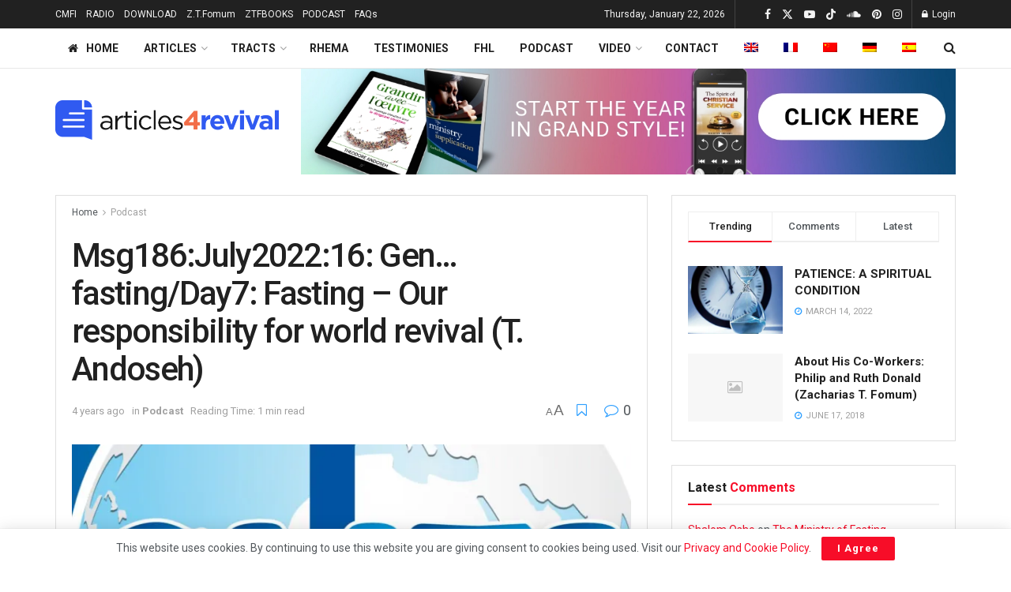

--- FILE ---
content_type: text/html; charset=UTF-8
request_url: https://articles4revival.com/msg186july202216-gen-fasting-day7-fasting-our-responsibility-for-world-revival-t-andoseh/
body_size: 35983
content:
<!doctype html>
<!--[if lt IE 7]> <html class="no-js lt-ie9 lt-ie8 lt-ie7" lang="en-US"> <![endif]-->
<!--[if IE 7]>    <html class="no-js lt-ie9 lt-ie8" lang="en-US"> <![endif]-->
<!--[if IE 8]>    <html class="no-js lt-ie9" lang="en-US"> <![endif]-->
<!--[if IE 9]>    <html class="no-js lt-ie10" lang="en-US"> <![endif]-->
<!--[if gt IE 8]><!--> <html class="no-js" lang="en-US"> <!--<![endif]-->
<head>
    <meta http-equiv="Content-Type" content="text/html; charset=UTF-8" />
    <meta name='viewport' content='width=device-width, initial-scale=1, user-scalable=yes' />
    <link rel="profile" href="http://gmpg.org/xfn/11" />
    <link rel="pingback" href="https://articles4revival.com/xmlrpc.php" />
    <script type="text/javascript">
/* <![CDATA[ */
(()=>{var e={};e.g=function(){if("object"==typeof globalThis)return globalThis;try{return this||new Function("return this")()}catch(e){if("object"==typeof window)return window}}(),function({ampUrl:n,isCustomizePreview:t,isAmpDevMode:r,noampQueryVarName:o,noampQueryVarValue:s,disabledStorageKey:i,mobileUserAgents:a,regexRegex:c}){if("undefined"==typeof sessionStorage)return;const d=new RegExp(c);if(!a.some((e=>{const n=e.match(d);return!(!n||!new RegExp(n[1],n[2]).test(navigator.userAgent))||navigator.userAgent.includes(e)})))return;e.g.addEventListener("DOMContentLoaded",(()=>{const e=document.getElementById("amp-mobile-version-switcher");if(!e)return;e.hidden=!1;const n=e.querySelector("a[href]");n&&n.addEventListener("click",(()=>{sessionStorage.removeItem(i)}))}));const g=r&&["paired-browsing-non-amp","paired-browsing-amp"].includes(window.name);if(sessionStorage.getItem(i)||t||g)return;const u=new URL(location.href),m=new URL(n);m.hash=u.hash,u.searchParams.has(o)&&s===u.searchParams.get(o)?sessionStorage.setItem(i,"1"):m.href!==u.href&&(window.stop(),location.replace(m.href))}({"ampUrl":"https:\/\/articles4revival.com\/msg186july202216-gen-fasting-day7-fasting-our-responsibility-for-world-revival-t-andoseh\/?amp=1","noampQueryVarName":"noamp","noampQueryVarValue":"mobile","disabledStorageKey":"amp_mobile_redirect_disabled","mobileUserAgents":["Mobile","Android","Silk\/","Kindle","BlackBerry","Opera Mini","Opera Mobi"],"regexRegex":"^\\\/((?:.|\\n)+)\\\/([i]*)$","isCustomizePreview":false,"isAmpDevMode":false})})();
/* ]]> */
</script>
<title>Msg186:July2022:16: Gen&#8230;fasting/Day7: Fasting &#8211;  Our responsibility for world revival (T. Andoseh) &#8211; ARTICLES FOR REVIVAL</title>
<meta name='robots' content='max-image-preview:large' />
<link rel="alternate" hreflang="en" href="https://articles4revival.com/msg186july202216-gen-fasting-day7-fasting-our-responsibility-for-world-revival-t-andoseh/" />
<link rel="alternate" hreflang="x-default" href="https://articles4revival.com/msg186july202216-gen-fasting-day7-fasting-our-responsibility-for-world-revival-t-andoseh/" />
			<script type="text/javascript">
			  var jnews_ajax_url = '/?ajax-request=jnews'
			</script>
			<script type="text/javascript">;window.jnews=window.jnews||{},window.jnews.library=window.jnews.library||{},window.jnews.library=function(){"use strict";var e=this;e.win=window,e.doc=document,e.noop=function(){},e.globalBody=e.doc.getElementsByTagName("body")[0],e.globalBody=e.globalBody?e.globalBody:e.doc,e.win.jnewsDataStorage=e.win.jnewsDataStorage||{_storage:new WeakMap,put:function(e,t,n){this._storage.has(e)||this._storage.set(e,new Map),this._storage.get(e).set(t,n)},get:function(e,t){return this._storage.get(e).get(t)},has:function(e,t){return this._storage.has(e)&&this._storage.get(e).has(t)},remove:function(e,t){var n=this._storage.get(e).delete(t);return 0===!this._storage.get(e).size&&this._storage.delete(e),n}},e.windowWidth=function(){return e.win.innerWidth||e.docEl.clientWidth||e.globalBody.clientWidth},e.windowHeight=function(){return e.win.innerHeight||e.docEl.clientHeight||e.globalBody.clientHeight},e.requestAnimationFrame=e.win.requestAnimationFrame||e.win.webkitRequestAnimationFrame||e.win.mozRequestAnimationFrame||e.win.msRequestAnimationFrame||window.oRequestAnimationFrame||function(e){return setTimeout(e,1e3/60)},e.cancelAnimationFrame=e.win.cancelAnimationFrame||e.win.webkitCancelAnimationFrame||e.win.webkitCancelRequestAnimationFrame||e.win.mozCancelAnimationFrame||e.win.msCancelRequestAnimationFrame||e.win.oCancelRequestAnimationFrame||function(e){clearTimeout(e)},e.classListSupport="classList"in document.createElement("_"),e.hasClass=e.classListSupport?function(e,t){return e.classList.contains(t)}:function(e,t){return e.className.indexOf(t)>=0},e.addClass=e.classListSupport?function(t,n){e.hasClass(t,n)||t.classList.add(n)}:function(t,n){e.hasClass(t,n)||(t.className+=" "+n)},e.removeClass=e.classListSupport?function(t,n){e.hasClass(t,n)&&t.classList.remove(n)}:function(t,n){e.hasClass(t,n)&&(t.className=t.className.replace(n,""))},e.objKeys=function(e){var t=[];for(var n in e)Object.prototype.hasOwnProperty.call(e,n)&&t.push(n);return t},e.isObjectSame=function(e,t){var n=!0;return JSON.stringify(e)!==JSON.stringify(t)&&(n=!1),n},e.extend=function(){for(var e,t,n,o=arguments[0]||{},i=1,a=arguments.length;i<a;i++)if(null!==(e=arguments[i]))for(t in e)o!==(n=e[t])&&void 0!==n&&(o[t]=n);return o},e.dataStorage=e.win.jnewsDataStorage,e.isVisible=function(e){return 0!==e.offsetWidth&&0!==e.offsetHeight||e.getBoundingClientRect().length},e.getHeight=function(e){return e.offsetHeight||e.clientHeight||e.getBoundingClientRect().height},e.getWidth=function(e){return e.offsetWidth||e.clientWidth||e.getBoundingClientRect().width},e.supportsPassive=!1;try{var t=Object.defineProperty({},"passive",{get:function(){e.supportsPassive=!0}});"createEvent"in e.doc?e.win.addEventListener("test",null,t):"fireEvent"in e.doc&&e.win.attachEvent("test",null)}catch(e){}e.passiveOption=!!e.supportsPassive&&{passive:!0},e.setStorage=function(e,t){e="jnews-"+e;var n={expired:Math.floor(((new Date).getTime()+432e5)/1e3)};t=Object.assign(n,t);localStorage.setItem(e,JSON.stringify(t))},e.getStorage=function(e){e="jnews-"+e;var t=localStorage.getItem(e);return null!==t&&0<t.length?JSON.parse(localStorage.getItem(e)):{}},e.expiredStorage=function(){var t,n="jnews-";for(var o in localStorage)o.indexOf(n)>-1&&"undefined"!==(t=e.getStorage(o.replace(n,""))).expired&&t.expired<Math.floor((new Date).getTime()/1e3)&&localStorage.removeItem(o)},e.addEvents=function(t,n,o){for(var i in n){var a=["touchstart","touchmove"].indexOf(i)>=0&&!o&&e.passiveOption;"createEvent"in e.doc?t.addEventListener(i,n[i],a):"fireEvent"in e.doc&&t.attachEvent("on"+i,n[i])}},e.removeEvents=function(t,n){for(var o in n)"createEvent"in e.doc?t.removeEventListener(o,n[o]):"fireEvent"in e.doc&&t.detachEvent("on"+o,n[o])},e.triggerEvents=function(t,n,o){var i;o=o||{detail:null};return"createEvent"in e.doc?(!(i=e.doc.createEvent("CustomEvent")||new CustomEvent(n)).initCustomEvent||i.initCustomEvent(n,!0,!1,o),void t.dispatchEvent(i)):"fireEvent"in e.doc?((i=e.doc.createEventObject()).eventType=n,void t.fireEvent("on"+i.eventType,i)):void 0},e.getParents=function(t,n){void 0===n&&(n=e.doc);for(var o=[],i=t.parentNode,a=!1;!a;)if(i){var r=i;r.querySelectorAll(n).length?a=!0:(o.push(r),i=r.parentNode)}else o=[],a=!0;return o},e.forEach=function(e,t,n){for(var o=0,i=e.length;o<i;o++)t.call(n,e[o],o)},e.getText=function(e){return e.innerText||e.textContent},e.setText=function(e,t){var n="object"==typeof t?t.innerText||t.textContent:t;e.innerText&&(e.innerText=n),e.textContent&&(e.textContent=n)},e.httpBuildQuery=function(t){return e.objKeys(t).reduce(function t(n){var o=arguments.length>1&&void 0!==arguments[1]?arguments[1]:null;return function(i,a){var r=n[a];a=encodeURIComponent(a);var s=o?"".concat(o,"[").concat(a,"]"):a;return null==r||"function"==typeof r?(i.push("".concat(s,"=")),i):["number","boolean","string"].includes(typeof r)?(i.push("".concat(s,"=").concat(encodeURIComponent(r))),i):(i.push(e.objKeys(r).reduce(t(r,s),[]).join("&")),i)}}(t),[]).join("&")},e.get=function(t,n,o,i){return o="function"==typeof o?o:e.noop,e.ajax("GET",t,n,o,i)},e.post=function(t,n,o,i){return o="function"==typeof o?o:e.noop,e.ajax("POST",t,n,o,i)},e.ajax=function(t,n,o,i,a){var r=new XMLHttpRequest,s=n,c=e.httpBuildQuery(o);if(t=-1!=["GET","POST"].indexOf(t)?t:"GET",r.open(t,s+("GET"==t?"?"+c:""),!0),"POST"==t&&r.setRequestHeader("Content-type","application/x-www-form-urlencoded"),r.setRequestHeader("X-Requested-With","XMLHttpRequest"),r.onreadystatechange=function(){4===r.readyState&&200<=r.status&&300>r.status&&"function"==typeof i&&i.call(void 0,r.response)},void 0!==a&&!a){return{xhr:r,send:function(){r.send("POST"==t?c:null)}}}return r.send("POST"==t?c:null),{xhr:r}},e.scrollTo=function(t,n,o){function i(e,t,n){this.start=this.position(),this.change=e-this.start,this.currentTime=0,this.increment=20,this.duration=void 0===n?500:n,this.callback=t,this.finish=!1,this.animateScroll()}return Math.easeInOutQuad=function(e,t,n,o){return(e/=o/2)<1?n/2*e*e+t:-n/2*(--e*(e-2)-1)+t},i.prototype.stop=function(){this.finish=!0},i.prototype.move=function(t){e.doc.documentElement.scrollTop=t,e.globalBody.parentNode.scrollTop=t,e.globalBody.scrollTop=t},i.prototype.position=function(){return e.doc.documentElement.scrollTop||e.globalBody.parentNode.scrollTop||e.globalBody.scrollTop},i.prototype.animateScroll=function(){this.currentTime+=this.increment;var t=Math.easeInOutQuad(this.currentTime,this.start,this.change,this.duration);this.move(t),this.currentTime<this.duration&&!this.finish?e.requestAnimationFrame.call(e.win,this.animateScroll.bind(this)):this.callback&&"function"==typeof this.callback&&this.callback()},new i(t,n,o)},e.unwrap=function(t){var n,o=t;e.forEach(t,(function(e,t){n?n+=e:n=e})),o.replaceWith(n)},e.performance={start:function(e){performance.mark(e+"Start")},stop:function(e){performance.mark(e+"End"),performance.measure(e,e+"Start",e+"End")}},e.fps=function(){var t=0,n=0,o=0;!function(){var i=t=0,a=0,r=0,s=document.getElementById("fpsTable"),c=function(t){void 0===document.getElementsByTagName("body")[0]?e.requestAnimationFrame.call(e.win,(function(){c(t)})):document.getElementsByTagName("body")[0].appendChild(t)};null===s&&((s=document.createElement("div")).style.position="fixed",s.style.top="120px",s.style.left="10px",s.style.width="100px",s.style.height="20px",s.style.border="1px solid black",s.style.fontSize="11px",s.style.zIndex="100000",s.style.backgroundColor="white",s.id="fpsTable",c(s));var l=function(){o++,n=Date.now(),(a=(o/(r=(n-t)/1e3)).toPrecision(2))!=i&&(i=a,s.innerHTML=i+"fps"),1<r&&(t=n,o=0),e.requestAnimationFrame.call(e.win,l)};l()}()},e.instr=function(e,t){for(var n=0;n<t.length;n++)if(-1!==e.toLowerCase().indexOf(t[n].toLowerCase()))return!0},e.winLoad=function(t,n){function o(o){if("complete"===e.doc.readyState||"interactive"===e.doc.readyState)return!o||n?setTimeout(t,n||1):t(o),1}o()||e.addEvents(e.win,{load:o})},e.docReady=function(t,n){function o(o){if("complete"===e.doc.readyState||"interactive"===e.doc.readyState)return!o||n?setTimeout(t,n||1):t(o),1}o()||e.addEvents(e.doc,{DOMContentLoaded:o})},e.fireOnce=function(){e.docReady((function(){e.assets=e.assets||[],e.assets.length&&(e.boot(),e.load_assets())}),50)},e.boot=function(){e.length&&e.doc.querySelectorAll("style[media]").forEach((function(e){"not all"==e.getAttribute("media")&&e.removeAttribute("media")}))},e.create_js=function(t,n){var o=e.doc.createElement("script");switch(o.setAttribute("src",t),n){case"defer":o.setAttribute("defer",!0);break;case"async":o.setAttribute("async",!0);break;case"deferasync":o.setAttribute("defer",!0),o.setAttribute("async",!0)}e.globalBody.appendChild(o)},e.load_assets=function(){"object"==typeof e.assets&&e.forEach(e.assets.slice(0),(function(t,n){var o="";t.defer&&(o+="defer"),t.async&&(o+="async"),e.create_js(t.url,o);var i=e.assets.indexOf(t);i>-1&&e.assets.splice(i,1)})),e.assets=jnewsoption.au_scripts=window.jnewsads=[]},e.setCookie=function(e,t,n){var o="";if(n){var i=new Date;i.setTime(i.getTime()+24*n*60*60*1e3),o="; expires="+i.toUTCString()}document.cookie=e+"="+(t||"")+o+"; path=/"},e.getCookie=function(e){for(var t=e+"=",n=document.cookie.split(";"),o=0;o<n.length;o++){for(var i=n[o];" "==i.charAt(0);)i=i.substring(1,i.length);if(0==i.indexOf(t))return i.substring(t.length,i.length)}return null},e.eraseCookie=function(e){document.cookie=e+"=; Path=/; Expires=Thu, 01 Jan 1970 00:00:01 GMT;"},e.docReady((function(){e.globalBody=e.globalBody==e.doc?e.doc.getElementsByTagName("body")[0]:e.globalBody,e.globalBody=e.globalBody?e.globalBody:e.doc})),e.winLoad((function(){e.winLoad((function(){var t=!1;if(void 0!==window.jnewsadmin)if(void 0!==window.file_version_checker){var n=e.objKeys(window.file_version_checker);n.length?n.forEach((function(e){t||"10.0.4"===window.file_version_checker[e]||(t=!0)})):t=!0}else t=!0;t&&(window.jnewsHelper.getMessage(),window.jnewsHelper.getNotice())}),2500)}))},window.jnews.library=new window.jnews.library;</script><!-- Jetpack Site Verification Tags -->
<meta name="google-site-verification" content="EqDPDyI276Edk-vLWbRTJJZKfziP0GbRDtGjU8qOxlQ" />
<link rel='dns-prefetch' href='//stats.wp.com' />
<link rel='dns-prefetch' href='//fonts.googleapis.com' />
<link rel='dns-prefetch' href='//widgets.wp.com' />
<link rel='dns-prefetch' href='//s0.wp.com' />
<link rel='dns-prefetch' href='//0.gravatar.com' />
<link rel='dns-prefetch' href='//1.gravatar.com' />
<link rel='dns-prefetch' href='//2.gravatar.com' />
<link rel='dns-prefetch' href='//jetpack.wordpress.com' />
<link rel='dns-prefetch' href='//public-api.wordpress.com' />
<link rel='preconnect' href='//i0.wp.com' />
<link rel='preconnect' href='//c0.wp.com' />
<link rel='preconnect' href='https://fonts.gstatic.com' />
<link rel="alternate" type="application/rss+xml" title="ARTICLES FOR REVIVAL &raquo; Feed" href="https://articles4revival.com/feed/" />
<link rel="alternate" type="application/rss+xml" title="ARTICLES FOR REVIVAL &raquo; Comments Feed" href="https://articles4revival.com/comments/feed/" />
<link rel="alternate" type="application/rss+xml" title="ARTICLES FOR REVIVAL &raquo; Msg186:July2022:16: Gen&#8230;fasting/Day7: Fasting &#8211;  Our responsibility for world revival (T. Andoseh) Comments Feed" href="https://articles4revival.com/msg186july202216-gen-fasting-day7-fasting-our-responsibility-for-world-revival-t-andoseh/feed/" />
<link rel="alternate" title="oEmbed (JSON)" type="application/json+oembed" href="https://articles4revival.com/wp-json/oembed/1.0/embed?url=https%3A%2F%2Farticles4revival.com%2Fmsg186july202216-gen-fasting-day7-fasting-our-responsibility-for-world-revival-t-andoseh%2F" />
<link rel="alternate" title="oEmbed (XML)" type="text/xml+oembed" href="https://articles4revival.com/wp-json/oembed/1.0/embed?url=https%3A%2F%2Farticles4revival.com%2Fmsg186july202216-gen-fasting-day7-fasting-our-responsibility-for-world-revival-t-andoseh%2F&#038;format=xml" />
<style id='wp-img-auto-sizes-contain-inline-css' type='text/css'>
img:is([sizes=auto i],[sizes^="auto," i]){contain-intrinsic-size:3000px 1500px}
/*# sourceURL=wp-img-auto-sizes-contain-inline-css */
</style>

<link rel='stylesheet' id='jetpack_related-posts-css' href='https://c0.wp.com/p/jetpack/15.4/modules/related-posts/related-posts.css' type='text/css' media='all' />
<link rel='stylesheet' id='pmb_common-css' href='https://articles4revival.com/wp-content/plugins/print-my-blog/assets/styles/pmb-common.css?ver=1756090029' type='text/css' media='all' />
<style id='wp-emoji-styles-inline-css' type='text/css'>

	img.wp-smiley, img.emoji {
		display: inline !important;
		border: none !important;
		box-shadow: none !important;
		height: 1em !important;
		width: 1em !important;
		margin: 0 0.07em !important;
		vertical-align: -0.1em !important;
		background: none !important;
		padding: 0 !important;
	}
/*# sourceURL=wp-emoji-styles-inline-css */
</style>
<link rel='stylesheet' id='wp-block-library-css' href='https://c0.wp.com/c/6.9/wp-includes/css/dist/block-library/style.min.css' type='text/css' media='all' />
<style id='classic-theme-styles-inline-css' type='text/css'>
/*! This file is auto-generated */
.wp-block-button__link{color:#fff;background-color:#32373c;border-radius:9999px;box-shadow:none;text-decoration:none;padding:calc(.667em + 2px) calc(1.333em + 2px);font-size:1.125em}.wp-block-file__button{background:#32373c;color:#fff;text-decoration:none}
/*# sourceURL=/wp-includes/css/classic-themes.min.css */
</style>
<link rel='stylesheet' id='jnews-faq-css' href='https://articles4revival.com/wp-content/plugins/jnews-essential/assets/css/faq.css?ver=12.0.3' type='text/css' media='all' />
<link rel='stylesheet' id='pmb-select2-css' href='https://articles4revival.com/wp-content/plugins/print-my-blog/assets/styles/libs/select2.min.css?ver=4.0.6' type='text/css' media='all' />
<link rel='stylesheet' id='pmb-jquery-ui-css' href='https://articles4revival.com/wp-content/plugins/print-my-blog/assets/styles/libs/jquery-ui/jquery-ui.min.css?ver=1.11.4' type='text/css' media='all' />
<link rel='stylesheet' id='pmb-setup-page-css' href='https://articles4revival.com/wp-content/plugins/print-my-blog/assets/styles/setup-page.css?ver=1756090029' type='text/css' media='all' />
<link rel='stylesheet' id='mediaelement-css' href='https://c0.wp.com/c/6.9/wp-includes/js/mediaelement/mediaelementplayer-legacy.min.css' type='text/css' media='all' />
<link rel='stylesheet' id='wp-mediaelement-css' href='https://c0.wp.com/c/6.9/wp-includes/js/mediaelement/wp-mediaelement.min.css' type='text/css' media='all' />
<style id='jetpack-sharing-buttons-style-inline-css' type='text/css'>
.jetpack-sharing-buttons__services-list{display:flex;flex-direction:row;flex-wrap:wrap;gap:0;list-style-type:none;margin:5px;padding:0}.jetpack-sharing-buttons__services-list.has-small-icon-size{font-size:12px}.jetpack-sharing-buttons__services-list.has-normal-icon-size{font-size:16px}.jetpack-sharing-buttons__services-list.has-large-icon-size{font-size:24px}.jetpack-sharing-buttons__services-list.has-huge-icon-size{font-size:36px}@media print{.jetpack-sharing-buttons__services-list{display:none!important}}.editor-styles-wrapper .wp-block-jetpack-sharing-buttons{gap:0;padding-inline-start:0}ul.jetpack-sharing-buttons__services-list.has-background{padding:1.25em 2.375em}
/*# sourceURL=https://articles4revival.com/wp-content/plugins/jetpack/_inc/blocks/sharing-buttons/view.css */
</style>
<style id='global-styles-inline-css' type='text/css'>
:root{--wp--preset--aspect-ratio--square: 1;--wp--preset--aspect-ratio--4-3: 4/3;--wp--preset--aspect-ratio--3-4: 3/4;--wp--preset--aspect-ratio--3-2: 3/2;--wp--preset--aspect-ratio--2-3: 2/3;--wp--preset--aspect-ratio--16-9: 16/9;--wp--preset--aspect-ratio--9-16: 9/16;--wp--preset--color--black: #000000;--wp--preset--color--cyan-bluish-gray: #abb8c3;--wp--preset--color--white: #ffffff;--wp--preset--color--pale-pink: #f78da7;--wp--preset--color--vivid-red: #cf2e2e;--wp--preset--color--luminous-vivid-orange: #ff6900;--wp--preset--color--luminous-vivid-amber: #fcb900;--wp--preset--color--light-green-cyan: #7bdcb5;--wp--preset--color--vivid-green-cyan: #00d084;--wp--preset--color--pale-cyan-blue: #8ed1fc;--wp--preset--color--vivid-cyan-blue: #0693e3;--wp--preset--color--vivid-purple: #9b51e0;--wp--preset--gradient--vivid-cyan-blue-to-vivid-purple: linear-gradient(135deg,rgb(6,147,227) 0%,rgb(155,81,224) 100%);--wp--preset--gradient--light-green-cyan-to-vivid-green-cyan: linear-gradient(135deg,rgb(122,220,180) 0%,rgb(0,208,130) 100%);--wp--preset--gradient--luminous-vivid-amber-to-luminous-vivid-orange: linear-gradient(135deg,rgb(252,185,0) 0%,rgb(255,105,0) 100%);--wp--preset--gradient--luminous-vivid-orange-to-vivid-red: linear-gradient(135deg,rgb(255,105,0) 0%,rgb(207,46,46) 100%);--wp--preset--gradient--very-light-gray-to-cyan-bluish-gray: linear-gradient(135deg,rgb(238,238,238) 0%,rgb(169,184,195) 100%);--wp--preset--gradient--cool-to-warm-spectrum: linear-gradient(135deg,rgb(74,234,220) 0%,rgb(151,120,209) 20%,rgb(207,42,186) 40%,rgb(238,44,130) 60%,rgb(251,105,98) 80%,rgb(254,248,76) 100%);--wp--preset--gradient--blush-light-purple: linear-gradient(135deg,rgb(255,206,236) 0%,rgb(152,150,240) 100%);--wp--preset--gradient--blush-bordeaux: linear-gradient(135deg,rgb(254,205,165) 0%,rgb(254,45,45) 50%,rgb(107,0,62) 100%);--wp--preset--gradient--luminous-dusk: linear-gradient(135deg,rgb(255,203,112) 0%,rgb(199,81,192) 50%,rgb(65,88,208) 100%);--wp--preset--gradient--pale-ocean: linear-gradient(135deg,rgb(255,245,203) 0%,rgb(182,227,212) 50%,rgb(51,167,181) 100%);--wp--preset--gradient--electric-grass: linear-gradient(135deg,rgb(202,248,128) 0%,rgb(113,206,126) 100%);--wp--preset--gradient--midnight: linear-gradient(135deg,rgb(2,3,129) 0%,rgb(40,116,252) 100%);--wp--preset--font-size--small: 13px;--wp--preset--font-size--medium: 20px;--wp--preset--font-size--large: 36px;--wp--preset--font-size--x-large: 42px;--wp--preset--spacing--20: 0.44rem;--wp--preset--spacing--30: 0.67rem;--wp--preset--spacing--40: 1rem;--wp--preset--spacing--50: 1.5rem;--wp--preset--spacing--60: 2.25rem;--wp--preset--spacing--70: 3.38rem;--wp--preset--spacing--80: 5.06rem;--wp--preset--shadow--natural: 6px 6px 9px rgba(0, 0, 0, 0.2);--wp--preset--shadow--deep: 12px 12px 50px rgba(0, 0, 0, 0.4);--wp--preset--shadow--sharp: 6px 6px 0px rgba(0, 0, 0, 0.2);--wp--preset--shadow--outlined: 6px 6px 0px -3px rgb(255, 255, 255), 6px 6px rgb(0, 0, 0);--wp--preset--shadow--crisp: 6px 6px 0px rgb(0, 0, 0);}:where(.is-layout-flex){gap: 0.5em;}:where(.is-layout-grid){gap: 0.5em;}body .is-layout-flex{display: flex;}.is-layout-flex{flex-wrap: wrap;align-items: center;}.is-layout-flex > :is(*, div){margin: 0;}body .is-layout-grid{display: grid;}.is-layout-grid > :is(*, div){margin: 0;}:where(.wp-block-columns.is-layout-flex){gap: 2em;}:where(.wp-block-columns.is-layout-grid){gap: 2em;}:where(.wp-block-post-template.is-layout-flex){gap: 1.25em;}:where(.wp-block-post-template.is-layout-grid){gap: 1.25em;}.has-black-color{color: var(--wp--preset--color--black) !important;}.has-cyan-bluish-gray-color{color: var(--wp--preset--color--cyan-bluish-gray) !important;}.has-white-color{color: var(--wp--preset--color--white) !important;}.has-pale-pink-color{color: var(--wp--preset--color--pale-pink) !important;}.has-vivid-red-color{color: var(--wp--preset--color--vivid-red) !important;}.has-luminous-vivid-orange-color{color: var(--wp--preset--color--luminous-vivid-orange) !important;}.has-luminous-vivid-amber-color{color: var(--wp--preset--color--luminous-vivid-amber) !important;}.has-light-green-cyan-color{color: var(--wp--preset--color--light-green-cyan) !important;}.has-vivid-green-cyan-color{color: var(--wp--preset--color--vivid-green-cyan) !important;}.has-pale-cyan-blue-color{color: var(--wp--preset--color--pale-cyan-blue) !important;}.has-vivid-cyan-blue-color{color: var(--wp--preset--color--vivid-cyan-blue) !important;}.has-vivid-purple-color{color: var(--wp--preset--color--vivid-purple) !important;}.has-black-background-color{background-color: var(--wp--preset--color--black) !important;}.has-cyan-bluish-gray-background-color{background-color: var(--wp--preset--color--cyan-bluish-gray) !important;}.has-white-background-color{background-color: var(--wp--preset--color--white) !important;}.has-pale-pink-background-color{background-color: var(--wp--preset--color--pale-pink) !important;}.has-vivid-red-background-color{background-color: var(--wp--preset--color--vivid-red) !important;}.has-luminous-vivid-orange-background-color{background-color: var(--wp--preset--color--luminous-vivid-orange) !important;}.has-luminous-vivid-amber-background-color{background-color: var(--wp--preset--color--luminous-vivid-amber) !important;}.has-light-green-cyan-background-color{background-color: var(--wp--preset--color--light-green-cyan) !important;}.has-vivid-green-cyan-background-color{background-color: var(--wp--preset--color--vivid-green-cyan) !important;}.has-pale-cyan-blue-background-color{background-color: var(--wp--preset--color--pale-cyan-blue) !important;}.has-vivid-cyan-blue-background-color{background-color: var(--wp--preset--color--vivid-cyan-blue) !important;}.has-vivid-purple-background-color{background-color: var(--wp--preset--color--vivid-purple) !important;}.has-black-border-color{border-color: var(--wp--preset--color--black) !important;}.has-cyan-bluish-gray-border-color{border-color: var(--wp--preset--color--cyan-bluish-gray) !important;}.has-white-border-color{border-color: var(--wp--preset--color--white) !important;}.has-pale-pink-border-color{border-color: var(--wp--preset--color--pale-pink) !important;}.has-vivid-red-border-color{border-color: var(--wp--preset--color--vivid-red) !important;}.has-luminous-vivid-orange-border-color{border-color: var(--wp--preset--color--luminous-vivid-orange) !important;}.has-luminous-vivid-amber-border-color{border-color: var(--wp--preset--color--luminous-vivid-amber) !important;}.has-light-green-cyan-border-color{border-color: var(--wp--preset--color--light-green-cyan) !important;}.has-vivid-green-cyan-border-color{border-color: var(--wp--preset--color--vivid-green-cyan) !important;}.has-pale-cyan-blue-border-color{border-color: var(--wp--preset--color--pale-cyan-blue) !important;}.has-vivid-cyan-blue-border-color{border-color: var(--wp--preset--color--vivid-cyan-blue) !important;}.has-vivid-purple-border-color{border-color: var(--wp--preset--color--vivid-purple) !important;}.has-vivid-cyan-blue-to-vivid-purple-gradient-background{background: var(--wp--preset--gradient--vivid-cyan-blue-to-vivid-purple) !important;}.has-light-green-cyan-to-vivid-green-cyan-gradient-background{background: var(--wp--preset--gradient--light-green-cyan-to-vivid-green-cyan) !important;}.has-luminous-vivid-amber-to-luminous-vivid-orange-gradient-background{background: var(--wp--preset--gradient--luminous-vivid-amber-to-luminous-vivid-orange) !important;}.has-luminous-vivid-orange-to-vivid-red-gradient-background{background: var(--wp--preset--gradient--luminous-vivid-orange-to-vivid-red) !important;}.has-very-light-gray-to-cyan-bluish-gray-gradient-background{background: var(--wp--preset--gradient--very-light-gray-to-cyan-bluish-gray) !important;}.has-cool-to-warm-spectrum-gradient-background{background: var(--wp--preset--gradient--cool-to-warm-spectrum) !important;}.has-blush-light-purple-gradient-background{background: var(--wp--preset--gradient--blush-light-purple) !important;}.has-blush-bordeaux-gradient-background{background: var(--wp--preset--gradient--blush-bordeaux) !important;}.has-luminous-dusk-gradient-background{background: var(--wp--preset--gradient--luminous-dusk) !important;}.has-pale-ocean-gradient-background{background: var(--wp--preset--gradient--pale-ocean) !important;}.has-electric-grass-gradient-background{background: var(--wp--preset--gradient--electric-grass) !important;}.has-midnight-gradient-background{background: var(--wp--preset--gradient--midnight) !important;}.has-small-font-size{font-size: var(--wp--preset--font-size--small) !important;}.has-medium-font-size{font-size: var(--wp--preset--font-size--medium) !important;}.has-large-font-size{font-size: var(--wp--preset--font-size--large) !important;}.has-x-large-font-size{font-size: var(--wp--preset--font-size--x-large) !important;}
:where(.wp-block-post-template.is-layout-flex){gap: 1.25em;}:where(.wp-block-post-template.is-layout-grid){gap: 1.25em;}
:where(.wp-block-term-template.is-layout-flex){gap: 1.25em;}:where(.wp-block-term-template.is-layout-grid){gap: 1.25em;}
:where(.wp-block-columns.is-layout-flex){gap: 2em;}:where(.wp-block-columns.is-layout-grid){gap: 2em;}
:root :where(.wp-block-pullquote){font-size: 1.5em;line-height: 1.6;}
/*# sourceURL=global-styles-inline-css */
</style>
<link rel='stylesheet' id='wpml-legacy-horizontal-list-0-css' href='https://articles4revival.com/wp-content/plugins/sitepress-multilingual-cms/templates/language-switchers/legacy-list-horizontal/style.min.css?ver=1' type='text/css' media='all' />
<style id='wpml-legacy-horizontal-list-0-inline-css' type='text/css'>
.wpml-ls-statics-footer a, .wpml-ls-statics-footer .wpml-ls-sub-menu a, .wpml-ls-statics-footer .wpml-ls-sub-menu a:link, .wpml-ls-statics-footer li:not(.wpml-ls-current-language) .wpml-ls-link, .wpml-ls-statics-footer li:not(.wpml-ls-current-language) .wpml-ls-link:link {color:#444444;background-color:#ffffff;}.wpml-ls-statics-footer .wpml-ls-sub-menu a:hover,.wpml-ls-statics-footer .wpml-ls-sub-menu a:focus, .wpml-ls-statics-footer .wpml-ls-sub-menu a:link:hover, .wpml-ls-statics-footer .wpml-ls-sub-menu a:link:focus {color:#000000;background-color:#eeeeee;}.wpml-ls-statics-footer .wpml-ls-current-language > a {color:#444444;background-color:#ffffff;}.wpml-ls-statics-footer .wpml-ls-current-language:hover>a, .wpml-ls-statics-footer .wpml-ls-current-language>a:focus {color:#000000;background-color:#eeeeee;}
/*# sourceURL=wpml-legacy-horizontal-list-0-inline-css */
</style>
<link rel='stylesheet' id='wpml-menu-item-0-css' href='https://articles4revival.com/wp-content/plugins/sitepress-multilingual-cms/templates/language-switchers/menu-item/style.min.css?ver=1' type='text/css' media='all' />
<link rel='stylesheet' id='tiny-slider-css' href='https://articles4revival.com/wp-content/themes/jnews/assets/js/tiny-slider/tiny-slider.css?ver=12.0.3' type='text/css' media='all' />
<link rel='stylesheet' id='jnews-global-slider-css' href='https://articles4revival.com/wp-content/themes/jnews/assets/css/slider/jnewsglobalslider.css?ver=12.0.3' type='text/css' media='all' />
<link rel='stylesheet' id='jnews-split-css' href='https://articles4revival.com/wp-content/plugins/jnews-split/assets/css/splitpost.css' type='text/css' media='' />
<link rel='stylesheet' id='jnews-split-toc-css' href='https://articles4revival.com/wp-content/plugins/jnews-split/assets/css/splitpost-toc.css' type='text/css' media='' />
<link rel='stylesheet' id='cms-navigation-style-base-css' href='https://articles4revival.com/wp-content/plugins/wpml-cms-nav/res/css/cms-navigation-base.css?ver=1.5.6' type='text/css' media='screen' />
<link rel='stylesheet' id='cms-navigation-style-css' href='https://articles4revival.com/wp-content/plugins/wpml-cms-nav/res/css/cms-navigation.css?ver=1.5.6' type='text/css' media='screen' />
<link rel='stylesheet' id='elementor-frontend-css' href='https://articles4revival.com/wp-content/plugins/elementor/assets/css/frontend.min.css?ver=3.34.2' type='text/css' media='all' />
<link rel='stylesheet' id='subscribe-modal-css-css' href='https://c0.wp.com/p/jetpack/15.4/modules/subscriptions/subscribe-modal/subscribe-modal.css' type='text/css' media='all' />
<link rel='stylesheet' id='jetpack_likes-css' href='https://c0.wp.com/p/jetpack/15.4/modules/likes/style.css' type='text/css' media='all' />
<link crossorigin="anonymous" rel='stylesheet' id='jeg_customizer_font-css' href='//fonts.googleapis.com/css?family=Roboto%3Aregular%2C500%2C700%2C500%2Cregular&#038;display=swap&#038;ver=1.3.2' type='text/css' media='all' />
<link rel='stylesheet' id='font-awesome-css' href='https://articles4revival.com/wp-content/plugins/elementor/assets/lib/font-awesome/css/font-awesome.min.css?ver=4.7.0' type='text/css' media='all' />
<link rel='stylesheet' id='jnews-icon-css' href='https://articles4revival.com/wp-content/themes/jnews/assets/fonts/jegicon/jegicon.css?ver=12.0.3' type='text/css' media='all' />
<link rel='stylesheet' id='jscrollpane-css' href='https://articles4revival.com/wp-content/themes/jnews/assets/css/jquery.jscrollpane.css?ver=12.0.3' type='text/css' media='all' />
<link rel='stylesheet' id='oknav-css' href='https://articles4revival.com/wp-content/themes/jnews/assets/css/okayNav.css?ver=12.0.3' type='text/css' media='all' />
<link rel='stylesheet' id='magnific-popup-css' href='https://articles4revival.com/wp-content/themes/jnews/assets/css/magnific-popup.css?ver=12.0.3' type='text/css' media='all' />
<link rel='stylesheet' id='chosen-css' href='https://articles4revival.com/wp-content/themes/jnews/assets/css/chosen/chosen.css?ver=12.0.3' type='text/css' media='all' />
<link rel='stylesheet' id='jnews-main-css' href='https://articles4revival.com/wp-content/themes/jnews/assets/css/main.css?ver=12.0.3' type='text/css' media='all' />
<link rel='stylesheet' id='jnews-pages-css' href='https://articles4revival.com/wp-content/themes/jnews/assets/css/pages.css?ver=12.0.3' type='text/css' media='all' />
<link rel='stylesheet' id='jnews-single-css' href='https://articles4revival.com/wp-content/themes/jnews/assets/css/single.css?ver=12.0.3' type='text/css' media='all' />
<link rel='stylesheet' id='jnews-responsive-css' href='https://articles4revival.com/wp-content/themes/jnews/assets/css/responsive.css?ver=12.0.3' type='text/css' media='all' />
<link rel='stylesheet' id='jnews-pb-temp-css' href='https://articles4revival.com/wp-content/themes/jnews/assets/css/pb-temp.css?ver=12.0.3' type='text/css' media='all' />
<link rel='stylesheet' id='jnews-elementor-css' href='https://articles4revival.com/wp-content/themes/jnews/assets/css/elementor-frontend.css?ver=12.0.3' type='text/css' media='all' />
<link rel='stylesheet' id='jnews-style-css' href='https://articles4revival.com/wp-content/themes/jnews/style.css?ver=12.0.3' type='text/css' media='all' />
<link rel='stylesheet' id='jnews-darkmode-css' href='https://articles4revival.com/wp-content/themes/jnews/assets/css/darkmode.css?ver=12.0.3' type='text/css' media='all' />
<link rel='stylesheet' id='jnews-darkmode-device-css' href='https://articles4revival.com/wp-content/themes/jnews/assets/css/darkmode-device.css?ver=12.0.3' type='text/css' media='all' />
<link rel='stylesheet' id='jnews-review-css' href='https://articles4revival.com/wp-content/plugins/jnews-review/assets/css/plugin.css?ver=12.0.0' type='text/css' media='all' />
<link rel='stylesheet' id='sharedaddy-css' href='https://c0.wp.com/p/jetpack/15.4/modules/sharedaddy/sharing.css' type='text/css' media='all' />
<link rel='stylesheet' id='social-logos-css' href='https://c0.wp.com/p/jetpack/15.4/_inc/social-logos/social-logos.min.css' type='text/css' media='all' />
<link rel='stylesheet' id='jnews-weather-style-css' href='https://articles4revival.com/wp-content/plugins/jnews-weather/assets/css/plugin.css?ver=12.0.0' type='text/css' media='all' />
<script type="text/javascript" id="jetpack_related-posts-js-extra">
/* <![CDATA[ */
var related_posts_js_options = {"post_heading":"h4"};
//# sourceURL=jetpack_related-posts-js-extra
/* ]]> */
</script>
<script type="text/javascript" src="https://c0.wp.com/p/jetpack/15.4/_inc/build/related-posts/related-posts.min.js" id="jetpack_related-posts-js"></script>
<script type="text/javascript" src="https://c0.wp.com/c/6.9/wp-includes/js/jquery/jquery.min.js" id="jquery-core-js"></script>
<script type="text/javascript" src="https://c0.wp.com/c/6.9/wp-includes/js/jquery/jquery-migrate.min.js" id="jquery-migrate-js"></script>
<script type="text/javascript" id="wpml-cookie-js-extra">
/* <![CDATA[ */
var wpml_cookies = {"wp-wpml_current_language":{"value":"en","expires":1,"path":"/"}};
var wpml_cookies = {"wp-wpml_current_language":{"value":"en","expires":1,"path":"/"}};
//# sourceURL=wpml-cookie-js-extra
/* ]]> */
</script>
<script type="text/javascript" src="https://articles4revival.com/wp-content/plugins/sitepress-multilingual-cms/res/js/cookies/language-cookie.js?ver=486900" id="wpml-cookie-js" defer="defer" data-wp-strategy="defer"></script>
<script type="text/javascript" src="https://articles4revival.com/wp-content/themes/jnews/assets/js/tiny-slider/tiny-slider.js?ver=12.0.3" id="tiny-slider-js"></script>
<script type="text/javascript" src="https://articles4revival.com/wp-content/themes/jnews/assets/js/tiny-slider/tiny-slider-noconflict.js?ver=12.0.3" id="tiny-slider-noconflict-js"></script>
<script type="text/javascript" id="wpml-browser-redirect-js-extra">
/* <![CDATA[ */
var wpml_browser_redirect_params = {"pageLanguage":"en","languageUrls":{"en_us":"https://articles4revival.com/msg186july202216-gen-fasting-day7-fasting-our-responsibility-for-world-revival-t-andoseh/","en":"https://articles4revival.com/msg186july202216-gen-fasting-day7-fasting-our-responsibility-for-world-revival-t-andoseh/","us":"https://articles4revival.com/msg186july202216-gen-fasting-day7-fasting-our-responsibility-for-world-revival-t-andoseh/"},"cookie":{"name":"_icl_visitor_lang_js","domain":"articles4revival.com","path":"/","expiration":24}};
//# sourceURL=wpml-browser-redirect-js-extra
/* ]]> */
</script>
<script type="text/javascript" src="https://articles4revival.com/wp-content/plugins/sitepress-multilingual-cms/dist/js/browser-redirect/app.js?ver=486900" id="wpml-browser-redirect-js"></script>
<link rel="https://api.w.org/" href="https://articles4revival.com/wp-json/" /><link rel="alternate" title="JSON" type="application/json" href="https://articles4revival.com/wp-json/wp/v2/posts/5422" /><link rel="EditURI" type="application/rsd+xml" title="RSD" href="https://articles4revival.com/xmlrpc.php?rsd" />
<meta name="generator" content="WordPress 6.9" />
<link rel="canonical" href="https://soundcloud.com/rvcast/msg186july202216-genfastingday7-fasting-our-responsibility-for-world-revival-t-andoseh" />
<link rel='shortlink' href='https://articles4revival.com/?p=5422' />
<meta name="generator" content="WPML ver:4.8.6 stt:59,1,4,3,2;" />
<meta name="cdp-version" content="1.5.0" /><!-- Meta Pixel Code -->
<script>
!function(f,b,e,v,n,t,s)
{if(f.fbq)return;n=f.fbq=function(){n.callMethod?
n.callMethod.apply(n,arguments):n.queue.push(arguments)};
if(!f._fbq)f._fbq=n;n.push=n;n.loaded=!0;n.version='2.0';
n.queue=[];t=b.createElement(e);t.async=!0;
t.src=v;s=b.getElementsByTagName(e)[0];
s.parentNode.insertBefore(t,s)}(window, document,'script',
'https://connect.facebook.net/en_US/fbevents.js');
fbq('init', '1950852715298694');
fbq('track', 'PageView');
</script>
<noscript><img height="1" width="1" style="display:none"
src="https://www.facebook.com/tr?id=1950852715298694&ev=PageView&noscript=1"
/></noscript>
<!-- End Meta Pixel Code --><link rel="alternate" type="text/html" media="only screen and (max-width: 640px)" href="https://articles4revival.com/msg186july202216-gen-fasting-day7-fasting-our-responsibility-for-world-revival-t-andoseh/?amp=1">	<style>img#wpstats{display:none}</style>
		<meta name="generator" content="Feed to Post 3.16.3" />
<meta name="generator" content="Elementor 3.34.2; features: e_font_icon_svg, additional_custom_breakpoints; settings: css_print_method-external, google_font-enabled, font_display-swap">
<style type="text/css">.recentcomments a{display:inline !important;padding:0 !important;margin:0 !important;}</style><meta name="description" content="WUPF General course on fasting in Ndoumbi July 2022" />
			<style>
				.e-con.e-parent:nth-of-type(n+4):not(.e-lazyloaded):not(.e-no-lazyload),
				.e-con.e-parent:nth-of-type(n+4):not(.e-lazyloaded):not(.e-no-lazyload) * {
					background-image: none !important;
				}
				@media screen and (max-height: 1024px) {
					.e-con.e-parent:nth-of-type(n+3):not(.e-lazyloaded):not(.e-no-lazyload),
					.e-con.e-parent:nth-of-type(n+3):not(.e-lazyloaded):not(.e-no-lazyload) * {
						background-image: none !important;
					}
				}
				@media screen and (max-height: 640px) {
					.e-con.e-parent:nth-of-type(n+2):not(.e-lazyloaded):not(.e-no-lazyload),
					.e-con.e-parent:nth-of-type(n+2):not(.e-lazyloaded):not(.e-no-lazyload) * {
						background-image: none !important;
					}
				}
			</style>
			<!-- Call Now Button 1.5.5 (https://callnowbutton.com) [renderer:cloud, id:domain_87faf369_09c6_4057_a2ed_9af423814996]-->
<script data-cnb-version="1.5.5" type="text/javascript" async="async" src="https://user.callnowbutton.com/domain_87faf369_09c6_4057_a2ed_9af423814996.js"></script>
<link rel="amphtml" href="https://articles4revival.com/msg186july202216-gen-fasting-day7-fasting-our-responsibility-for-world-revival-t-andoseh/?amp=1"><style>#amp-mobile-version-switcher{left:0;position:absolute;width:100%;z-index:100}#amp-mobile-version-switcher>a{background-color:#444;border:0;color:#eaeaea;display:block;font-family:-apple-system,BlinkMacSystemFont,Segoe UI,Roboto,Oxygen-Sans,Ubuntu,Cantarell,Helvetica Neue,sans-serif;font-size:16px;font-weight:600;padding:15px 0;text-align:center;-webkit-text-decoration:none;text-decoration:none}#amp-mobile-version-switcher>a:active,#amp-mobile-version-switcher>a:focus,#amp-mobile-version-switcher>a:hover{-webkit-text-decoration:underline;text-decoration:underline}</style>
<!-- Jetpack Open Graph Tags -->
<meta property="og:type" content="article" />
<meta property="og:title" content="Msg186:July2022:16: Gen&#8230;fasting/Day7: Fasting &#8211;  Our responsibility for world revival (T. Andoseh)" />
<meta property="og:url" content="https://articles4revival.com/msg186july202216-gen-fasting-day7-fasting-our-responsibility-for-world-revival-t-andoseh/" />
<meta property="og:description" content="WUPF General course on fasting in Ndoumbi July 2022" />
<meta property="article:published_time" content="2022-07-18T14:51:34+00:00" />
<meta property="article:modified_time" content="2023-01-26T11:33:16+00:00" />
<meta property="og:site_name" content="ARTICLES FOR REVIVAL" />
<meta property="og:image" content="https://i0.wp.com/articles4revival.com/wp-content/uploads/2023/01/avatars-1EJNuALsHRz5pjdQ-jytvKw-original-1.jpg?fit=1200%2C1200&#038;ssl=1" />
<meta property="og:image:width" content="1200" />
<meta property="og:image:height" content="1200" />
<meta property="og:image:alt" content="" />
<meta property="og:locale" content="en_US" />
<meta name="twitter:site" content="@cmfionline" />
<meta name="twitter:text:title" content="Msg186:July2022:16: Gen&#8230;fasting/Day7: Fasting &#8211;  Our responsibility for world revival (T. Andoseh)" />
<meta name="twitter:image" content="https://i0.wp.com/articles4revival.com/wp-content/uploads/2023/01/avatars-1EJNuALsHRz5pjdQ-jytvKw-original-1.jpg?fit=1200%2C1200&#038;ssl=1&#038;w=640" />
<meta name="twitter:card" content="summary_large_image" />

<!-- End Jetpack Open Graph Tags -->
<script type='application/ld+json'>{"@context":"http:\/\/schema.org","@type":"Organization","@id":"https:\/\/articles4revival.com\/#organization","url":"https:\/\/articles4revival.com\/","name":"","logo":{"@type":"ImageObject","url":""},"sameAs":["http:\/\/facebook.com\/cmfionline","http:\/\/twitter.com\/cmfionline","https:\/\/youtube.com\/@ztfministry","https:\/\/www.tiktok.com\/@loriane_gold","https:\/\/soundcloud.com\/rvcast","https:\/\/pinterest.com\/cmfionline","https:\/\/instagram.com\/cmfionline"]}</script>
<script type='application/ld+json'>{"@context":"http:\/\/schema.org","@type":"WebSite","@id":"https:\/\/articles4revival.com\/#website","url":"https:\/\/articles4revival.com\/","name":"","potentialAction":{"@type":"SearchAction","target":"https:\/\/articles4revival.com\/?s={search_term_string}","query-input":"required name=search_term_string"}}</script>
<link rel="icon" href="https://i0.wp.com/articles4revival.com/wp-content/uploads/2022/12/cropped-fav-01.png?fit=32%2C32&#038;ssl=1" sizes="32x32" />
<link rel="icon" href="https://i0.wp.com/articles4revival.com/wp-content/uploads/2022/12/cropped-fav-01.png?fit=192%2C192&#038;ssl=1" sizes="192x192" />
<link rel="apple-touch-icon" href="https://i0.wp.com/articles4revival.com/wp-content/uploads/2022/12/cropped-fav-01.png?fit=180%2C180&#038;ssl=1" />
<meta name="msapplication-TileImage" content="https://i0.wp.com/articles4revival.com/wp-content/uploads/2022/12/cropped-fav-01.png?fit=270%2C270&#038;ssl=1" />
</head>
<body class="wp-singular post-template-default single single-post postid-5422 single-format-standard wp-embed-responsive wp-theme-jnews jeg_device_toggle jnews-dark-nocookie jeg_single_tpl_1 jnews jnews_boxed_container jsc_normal elementor-default elementor-kit-1103">

    
    
    <div class="jeg_ad jeg_ad_top jnews_header_top_ads">
        <div class='ads-wrapper  '></div>    </div>

    <!-- The Main Wrapper
    ============================================= -->
    <div class="jeg_viewport">

        
        <div class="jeg_header_wrapper">
            <div class="jeg_header_instagram_wrapper">
    </div>

<!-- HEADER -->
<div class="jeg_header normal">
    <div class="jeg_topbar jeg_container jeg_navbar_wrapper dark">
    <div class="container">
        <div class="jeg_nav_row">
            
                <div class="jeg_nav_col jeg_nav_left  jeg_nav_grow">
                    <div class="item_wrap jeg_nav_alignleft">
                        <div class="jeg_nav_item">
	<ul class="jeg_menu jeg_top_menu"><li id="menu-item-1226" class="menu-item menu-item-type-custom menu-item-object-custom menu-item-1226"><a target="_blank" href="https://ztfministry.org">CMFI</a></li>
<li id="menu-item-1228" class="menu-item menu-item-type-custom menu-item-object-custom menu-item-1228"><a target="_blank" href="https://cmfiradio.org">RADIO</a></li>
<li id="menu-item-1229" class="menu-item menu-item-type-custom menu-item-object-custom menu-item-1229"><a target="_blank" href="https://pdf.ztfministry.org">DOWNLOAD</a></li>
<li id="menu-item-2392" class="menu-item menu-item-type-custom menu-item-object-custom menu-item-2392"><a target="_blank" href="https://ztfomum.org">Z.T.Fomum</a></li>
<li id="menu-item-2393" class="menu-item menu-item-type-custom menu-item-object-custom menu-item-2393"><a target="_blank" href="https://ztfbooks.fr">ZTFBOOKS</a></li>
<li id="menu-item-2467" class="menu-item menu-item-type-custom menu-item-object-custom menu-item-2467"><a target="_blank" href="https://podcast.ztfministry.org">PODCAST</a></li>
<li id="menu-item-7039" class="menu-item menu-item-type-custom menu-item-object-custom menu-item-7039"><a target="_blank" href="https://files4revival.com">FAQs</a></li>
</ul></div>                    </div>
                </div>

                
                <div class="jeg_nav_col jeg_nav_center  jeg_nav_normal">
                    <div class="item_wrap jeg_nav_aligncenter">
                                            </div>
                </div>

                
                <div class="jeg_nav_col jeg_nav_right  jeg_nav_normal">
                    <div class="item_wrap jeg_nav_alignright">
                        <div class="jeg_nav_item jeg_top_date">
    Thursday, January 22, 2026</div><div class="jeg_nav_item jnews_header_topbar_weather">
    </div>			<div
				class="jeg_nav_item socials_widget jeg_social_icon_block nobg">
				<a href="http://facebook.com/cmfionline" target='_blank' rel='external noopener nofollow'  aria-label="Find us on Facebook" class="jeg_facebook"><i class="fa fa-facebook"></i> </a><a href="http://twitter.com/cmfionline" target='_blank' rel='external noopener nofollow'  aria-label="Find us on Twitter" class="jeg_twitter"><i class="fa fa-twitter"><span class="jeg-icon icon-twitter"><svg xmlns="http://www.w3.org/2000/svg" height="1em" viewBox="0 0 512 512"><!--! Font Awesome Free 6.4.2 by @fontawesome - https://fontawesome.com License - https://fontawesome.com/license (Commercial License) Copyright 2023 Fonticons, Inc. --><path d="M389.2 48h70.6L305.6 224.2 487 464H345L233.7 318.6 106.5 464H35.8L200.7 275.5 26.8 48H172.4L272.9 180.9 389.2 48zM364.4 421.8h39.1L151.1 88h-42L364.4 421.8z"/></svg></span></i> </a><a href="https://youtube.com/@ztfministry" target='_blank' rel='external noopener nofollow'  aria-label="Find us on Youtube" class="jeg_youtube"><i class="fa fa-youtube-play"></i> </a><a href="https://www.tiktok.com/@loriane_gold" target='_blank' rel='external noopener nofollow'  aria-label="Find us on TikTok" class="jeg_tiktok"><span class="jeg-icon icon-tiktok"><svg xmlns="http://www.w3.org/2000/svg" height="1em" viewBox="0 0 448 512"><!--! Font Awesome Free 6.4.2 by @fontawesome - https://fontawesome.com License - https://fontawesome.com/license (Commercial License) Copyright 2023 Fonticons, Inc. --><path d="M448,209.91a210.06,210.06,0,0,1-122.77-39.25V349.38A162.55,162.55,0,1,1,185,188.31V278.2a74.62,74.62,0,1,0,52.23,71.18V0l88,0a121.18,121.18,0,0,0,1.86,22.17h0A122.18,122.18,0,0,0,381,102.39a121.43,121.43,0,0,0,67,20.14Z"/></svg></span> </a><a href="https://soundcloud.com/rvcast" target='_blank' rel='external noopener nofollow'  aria-label="Find us on Soundcloud" class="jeg_soundcloud"><i class="fa fa-soundcloud"></i> </a><a href="https://pinterest.com/cmfionline" target='_blank' rel='external noopener nofollow'  aria-label="Find us on Pinterest" class="jeg_pinterest"><i class="fa fa-pinterest"></i> </a><a href="https://instagram.com/cmfionline" target='_blank' rel='external noopener nofollow'  aria-label="Find us on Instagram" class="jeg_instagram"><i class="fa fa-instagram"></i> </a>			</div>
			<div class="jeg_nav_item jeg_nav_account">
    <ul class="jeg_accountlink jeg_menu">
        <li><a href="#jeg_loginform" aria-label="Login popup button" class="jeg_popuplink"><i class="fa fa-lock"></i> Login</a></li>    </ul>
</div>                    </div>
                </div>

                        </div>
    </div>
</div><!-- /.jeg_container --><div class="jeg_bottombar jeg_navbar jeg_container jeg_navbar_wrapper  jeg_navbar_normal">
    <div class="container">
        <div class="jeg_nav_row">
            
                <div class="jeg_nav_col jeg_nav_left jeg_nav_grow">
                    <div class="item_wrap jeg_nav_alignleft">
                        <div class="jeg_nav_item jeg_main_menu_wrapper">
<div class="jeg_mainmenu_wrap"><ul class="jeg_menu jeg_main_menu jeg_menu_style_2" data-animation="none"><li id="menu-item-2269" class="menu-item menu-item-type-post_type menu-item-object-page menu-item-home menu-item-2269 bgnav jeg_menu_icon_enable" data-item-row="default" ><a href="https://articles4revival.com/"><i  class='jeg_font_menu fa fa-home'></i>HOME</a></li>
<li id="menu-item-912" class="menu-item menu-item-type-taxonomy menu-item-object-category menu-item-has-children menu-item-912 bgnav" data-item-row="default" ><a href="https://articles4revival.com/category/edifying-articles/">ARTICLES</a>
<ul class="sub-menu">
	<li id="menu-item-2317" class="menu-item menu-item-type-taxonomy menu-item-object-category menu-item-2317 bgnav" data-item-row="default" ><a href="https://articles4revival.com/category/discipleship/">Discipleship</a></li>
	<li id="menu-item-2322" class="menu-item menu-item-type-taxonomy menu-item-object-category menu-item-has-children menu-item-2322 bgnav" data-item-row="default" ><a href="https://articles4revival.com/category/prayer-crusades/">Prayer Crusades</a>
	<ul class="sub-menu">
		<li id="menu-item-8198" class="menu-item menu-item-type-taxonomy menu-item-object-category menu-item-8198 bgnav" data-item-row="default" ><a href="https://articles4revival.com/category/prayer-crusades/ppfc-2023/">PPFC 2023</a></li>
		<li id="menu-item-8239" class="menu-item menu-item-type-taxonomy menu-item-object-category menu-item-8239 bgnav" data-item-row="default" ><a href="https://articles4revival.com/category/prayer-crusades/ppfc-2022/">PPFC 2022</a></li>
	</ul>
</li>
	<li id="menu-item-2320" class="menu-item menu-item-type-taxonomy menu-item-object-category menu-item-2320 bgnav" data-item-row="default" ><a href="https://articles4revival.com/category/making-spiritual-progress/">Making Spiritual progress</a></li>
	<li id="menu-item-2318" class="menu-item menu-item-type-taxonomy menu-item-object-category menu-item-2318 bgnav" data-item-row="default" ><a href="https://articles4revival.com/category/fasting/">Fasting</a></li>
	<li id="menu-item-2319" class="menu-item menu-item-type-taxonomy menu-item-object-category menu-item-2319 bgnav" data-item-row="default" ><a href="https://articles4revival.com/category/leadership/">Leadership</a></li>
	<li id="menu-item-2321" class="menu-item menu-item-type-taxonomy menu-item-object-category menu-item-2321 bgnav" data-item-row="default" ><a href="https://articles4revival.com/category/pathway-to-revival/">Pathway to revival</a></li>
	<li id="menu-item-2323" class="menu-item menu-item-type-taxonomy menu-item-object-category menu-item-2323 bgnav" data-item-row="default" ><a href="https://articles4revival.com/category/revival/">Revival</a></li>
	<li id="menu-item-2325" class="menu-item menu-item-type-taxonomy menu-item-object-category menu-item-2325 bgnav" data-item-row="default" ><a href="https://articles4revival.com/category/salvation/">Salvation</a></li>
	<li id="menu-item-2326" class="menu-item menu-item-type-taxonomy menu-item-object-category menu-item-2326 bgnav" data-item-row="default" ><a href="https://articles4revival.com/category/prayer/">Prayer</a></li>
</ul>
</li>
<li id="menu-item-1071" class="menu-item menu-item-type-custom menu-item-object-custom menu-item-has-children menu-item-1071 bgnav" data-item-row="default" ><a href="#">TRACTS</a>
<ul class="sub-menu">
	<li id="menu-item-898" class="menu-item menu-item-type-taxonomy menu-item-object-category menu-item-898 bgnav" data-item-row="default" ><a href="https://articles4revival.com/category/tracts/gospel-tract/">Gospel Tracts</a></li>
	<li id="menu-item-900" class="menu-item menu-item-type-taxonomy menu-item-object-category menu-item-900 bgnav" data-item-row="default" ><a href="https://articles4revival.com/category/tracts/salvation-tracts/">Salvation Tracts</a></li>
	<li id="menu-item-902" class="menu-item menu-item-type-taxonomy menu-item-object-category menu-item-902 bgnav" data-item-row="default" ><a href="https://articles4revival.com/category/tracts/revival-tract/">Revival Tracts</a></li>
	<li id="menu-item-908" class="menu-item menu-item-type-taxonomy menu-item-object-category menu-item-908 bgnav" data-item-row="default" ><a href="https://articles4revival.com/category/tracts/miracle-signs-wonders/">Miracles, Signs &#038; Wonders</a></li>
</ul>
</li>
<li id="menu-item-2324" class="menu-item menu-item-type-taxonomy menu-item-object-category menu-item-2324 bgnav" data-item-row="default" ><a href="https://articles4revival.com/category/rhema/">RHEMA</a></li>
<li id="menu-item-909" class="menu-item menu-item-type-taxonomy menu-item-object-category menu-item-909 bgnav" data-item-row="default" ><a href="https://articles4revival.com/category/testimonies/">TESTIMONIES</a></li>
<li id="menu-item-911" class="menu-item menu-item-type-taxonomy menu-item-object-category menu-item-911 bgnav" data-item-row="default" ><a href="https://articles4revival.com/category/from-his-lips/">FHL</a></li>
<li id="menu-item-4445" class="menu-item menu-item-type-post_type menu-item-object-page menu-item-4445 bgnav" data-item-row="default" ><a href="https://articles4revival.com/rvc-podcast/">PODCAST</a></li>
<li id="menu-item-4446" class="menu-item menu-item-type-post_type menu-item-object-page menu-item-has-children menu-item-4446 bgnav" data-item-row="default" ><a href="https://articles4revival.com/video-feeds/">VIDEO</a>
<ul class="sub-menu">
	<li id="menu-item-6730" class="menu-item menu-item-type-taxonomy menu-item-object-category menu-item-6730 bgnav jeg_menu_icon_enable" data-item-row="default" ><a href="https://articles4revival.com/category/fol/"><i  class='jeg_font_menu_child fa fa-video-camera'></i>From Our Library</a></li>
	<li id="menu-item-6731" class="menu-item menu-item-type-taxonomy menu-item-object-category menu-item-6731 bgnav" data-item-row="default" ><a href="https://articles4revival.com/category/video/yt-channel-koume-news-en/">KOUME NEWS</a></li>
	<li id="menu-item-6732" class="menu-item menu-item-type-taxonomy menu-item-object-category menu-item-6732 bgnav" data-item-row="default" ><a href="https://articles4revival.com/category/video/yt-channel-ztfministry/">ZTFMINISTRY</a></li>
</ul>
</li>
<li id="menu-item-897" class="menu-item menu-item-type-custom menu-item-object-custom menu-item-897 bgnav" data-item-row="default" ><a href="https://helpdesk.ztfministry.org/contact">CONTACT</a></li>
<li id="menu-item-wpml-ls-42-en" class="menu-item wpml-ls-slot-42 wpml-ls-item wpml-ls-item-en wpml-ls-current-language wpml-ls-menu-item wpml-ls-first-item menu-item-type-wpml_ls_menu_item menu-item-object-wpml_ls_menu_item menu-item-wpml-ls-42-en bgnav" data-item-row="default" ><a href="https://articles4revival.com/msg186july202216-gen-fasting-day7-fasting-our-responsibility-for-world-revival-t-andoseh/"><img
            class="wpml-ls-flag"
            src="https://articles4revival.com/wp-content/plugins/sitepress-multilingual-cms/res/flags/en.png"
            alt="English"
            
            
    /></a></li>
<li id="menu-item-wpml-ls-42-fr" class="menu-item wpml-ls-slot-42 wpml-ls-item wpml-ls-item-fr wpml-ls-menu-item menu-item-type-wpml_ls_menu_item menu-item-object-wpml_ls_menu_item menu-item-wpml-ls-42-fr bgnav" data-item-row="default" ><a title="Switch to French" href="https://articles4revival.com/fr/"><img
            class="wpml-ls-flag"
            src="https://articles4revival.com/wp-content/plugins/sitepress-multilingual-cms/res/flags/fr.png"
            alt="French"
            
            
    /></a></li>
<li id="menu-item-wpml-ls-42-zh-hans" class="menu-item wpml-ls-slot-42 wpml-ls-item wpml-ls-item-zh-hans wpml-ls-menu-item menu-item-type-wpml_ls_menu_item menu-item-object-wpml_ls_menu_item menu-item-wpml-ls-42-zh-hans bgnav" data-item-row="default" ><a title="Switch to Chinese" href="https://articles4revival.com/zh-hans/"><img
            class="wpml-ls-flag"
            src="https://articles4revival.com/wp-content/plugins/sitepress-multilingual-cms/res/flags/zh-hans.png"
            alt="Chinese"
            
            
    /></a></li>
<li id="menu-item-wpml-ls-42-de" class="menu-item wpml-ls-slot-42 wpml-ls-item wpml-ls-item-de wpml-ls-menu-item menu-item-type-wpml_ls_menu_item menu-item-object-wpml_ls_menu_item menu-item-wpml-ls-42-de bgnav" data-item-row="default" ><a title="Switch to German" href="https://articles4revival.com/de/"><img
            class="wpml-ls-flag"
            src="https://articles4revival.com/wp-content/plugins/sitepress-multilingual-cms/res/flags/de.png"
            alt="German"
            
            
    /></a></li>
<li id="menu-item-wpml-ls-42-es" class="menu-item wpml-ls-slot-42 wpml-ls-item wpml-ls-item-es wpml-ls-menu-item wpml-ls-last-item menu-item-type-wpml_ls_menu_item menu-item-object-wpml_ls_menu_item menu-item-wpml-ls-42-es bgnav" data-item-row="default" ><a title="Switch to Spanish" href="https://articles4revival.com/es/"><img
            class="wpml-ls-flag"
            src="https://articles4revival.com/wp-content/plugins/sitepress-multilingual-cms/res/flags/es.png"
            alt="Spanish"
            
            
    /></a></li>
</ul></div></div>
                    </div>
                </div>

                
                <div class="jeg_nav_col jeg_nav_center jeg_nav_normal">
                    <div class="item_wrap jeg_nav_aligncenter">
                                            </div>
                </div>

                
                <div class="jeg_nav_col jeg_nav_right jeg_nav_normal">
                    <div class="item_wrap jeg_nav_alignright">
                        <!-- Search Icon -->
<div class="jeg_nav_item jeg_search_wrapper search_icon jeg_search_popup_expand">
    <a href="#" class="jeg_search_toggle" aria-label="Search Button"><i class="fa fa-search"></i></a>
    <form action="https://articles4revival.com/" method="get" class="jeg_search_form" target="_top">
    <input name="s" class="jeg_search_input" placeholder="Search..." type="text" value="" autocomplete="off">
	<button aria-label="Search Button" type="submit" class="jeg_search_button btn"><i class="fa fa-search"></i></button>
</form>
<!-- jeg_search_hide with_result no_result -->
<div class="jeg_search_result jeg_search_hide with_result">
    <div class="search-result-wrapper">
    </div>
    <div class="search-link search-noresult">
        No Result    </div>
    <div class="search-link search-all-button">
        <i class="fa fa-search"></i> View All Result    </div>
</div></div>                    </div>
                </div>

                        </div>
    </div>
</div><div class="jeg_midbar jeg_container jeg_navbar_wrapper normal">
    <div class="container">
        <div class="jeg_nav_row">
            
                <div class="jeg_nav_col jeg_nav_left jeg_nav_normal">
                    <div class="item_wrap jeg_nav_alignleft">
                        <div class="jeg_nav_item jeg_logo jeg_desktop_logo">
			<div class="site-title">
			<a href="https://articles4revival.com/" aria-label="Visit Homepage" style="padding: 0 0 0 0;">
				<img class='jeg_logo_img' src="https://articles4revival.com/wp-content/uploads/2022/12/articles4revival-ed2-h100.png" srcset="https://articles4revival.com/wp-content/uploads/2022/12/articles4revival-ed2-h100.png 1x, https://articles4revival.com/wp-content/uploads/2022/12/articles4revival-ed2-h100.png 2x" alt="ARTICLES FOR REVIVAL"data-light-src="https://articles4revival.com/wp-content/uploads/2022/12/articles4revival-ed2-h100.png" data-light-srcset="https://articles4revival.com/wp-content/uploads/2022/12/articles4revival-ed2-h100.png 1x, https://articles4revival.com/wp-content/uploads/2022/12/articles4revival-ed2-h100.png 2x" data-dark-src="https://articles4revival.com/wp-content/uploads/2022/12/articles4revival-ed2-h100-dark.png" data-dark-srcset="https://articles4revival.com/wp-content/uploads/2022/12/articles4revival-ed2-h100-dark.png 1x, https://articles4revival.com/wp-content/uploads/2022/12/articles4revival-ed2-h100-dark.png 2x"width="565" height="100">			</a>
		</div>
	</div>
                    </div>
                </div>

                
                <div class="jeg_nav_col jeg_nav_center jeg_nav_normal">
                    <div class="item_wrap jeg_nav_aligncenter">
                                            </div>
                </div>

                
                <div class="jeg_nav_col jeg_nav_right jeg_nav_grow">
                    <div class="item_wrap jeg_nav_alignright">
                        <div class="jeg_nav_item jeg_ad jeg_ad_top jnews_header_ads">
    <div class='ads-wrapper  '><a href='https://www.amazon.com/stores/Zacharias-Tanee-Fomum/author/B001KE1L2G' aria-label="Visit advertisement link" target="_blank" rel="nofollow noopener" class='adlink ads_image '>
                                    <img fetchpriority="high" width="1200" height="200" src='[data-uri]' class='lazyload' data-src='https://articles4revival.com/wp-content/uploads/2024/01/BookBrushImage-2024-1-8-11-4615.jpg' alt='ZTF Books Promo' data-pin-no-hover="true">
                                </a></div></div>                    </div>
                </div>

                        </div>
    </div>
</div></div><!-- /.jeg_header -->        </div>

        <div class="jeg_header_sticky">
            <div class="sticky_blankspace"></div>
<div class="jeg_header normal">
    <div class="jeg_container">
        <div data-mode="fixed" class="jeg_stickybar jeg_navbar jeg_navbar_wrapper  jeg_navbar_shadow jeg_navbar_dark">
            <div class="container">
    <div class="jeg_nav_row">
        
            <div class="jeg_nav_col jeg_nav_left jeg_nav_grow">
                <div class="item_wrap jeg_nav_alignleft">
                    <div class="jeg_nav_item jeg_main_menu_wrapper">
<div class="jeg_mainmenu_wrap"><ul class="jeg_menu jeg_main_menu jeg_menu_style_2" data-animation="none"><li id="menu-item-2269" class="menu-item menu-item-type-post_type menu-item-object-page menu-item-home menu-item-2269 bgnav jeg_menu_icon_enable" data-item-row="default" ><a href="https://articles4revival.com/"><i  class='jeg_font_menu fa fa-home'></i>HOME</a></li>
<li id="menu-item-912" class="menu-item menu-item-type-taxonomy menu-item-object-category menu-item-has-children menu-item-912 bgnav" data-item-row="default" ><a href="https://articles4revival.com/category/edifying-articles/">ARTICLES</a>
<ul class="sub-menu">
	<li id="menu-item-2317" class="menu-item menu-item-type-taxonomy menu-item-object-category menu-item-2317 bgnav" data-item-row="default" ><a href="https://articles4revival.com/category/discipleship/">Discipleship</a></li>
	<li id="menu-item-2322" class="menu-item menu-item-type-taxonomy menu-item-object-category menu-item-has-children menu-item-2322 bgnav" data-item-row="default" ><a href="https://articles4revival.com/category/prayer-crusades/">Prayer Crusades</a>
	<ul class="sub-menu">
		<li id="menu-item-8198" class="menu-item menu-item-type-taxonomy menu-item-object-category menu-item-8198 bgnav" data-item-row="default" ><a href="https://articles4revival.com/category/prayer-crusades/ppfc-2023/">PPFC 2023</a></li>
		<li id="menu-item-8239" class="menu-item menu-item-type-taxonomy menu-item-object-category menu-item-8239 bgnav" data-item-row="default" ><a href="https://articles4revival.com/category/prayer-crusades/ppfc-2022/">PPFC 2022</a></li>
	</ul>
</li>
	<li id="menu-item-2320" class="menu-item menu-item-type-taxonomy menu-item-object-category menu-item-2320 bgnav" data-item-row="default" ><a href="https://articles4revival.com/category/making-spiritual-progress/">Making Spiritual progress</a></li>
	<li id="menu-item-2318" class="menu-item menu-item-type-taxonomy menu-item-object-category menu-item-2318 bgnav" data-item-row="default" ><a href="https://articles4revival.com/category/fasting/">Fasting</a></li>
	<li id="menu-item-2319" class="menu-item menu-item-type-taxonomy menu-item-object-category menu-item-2319 bgnav" data-item-row="default" ><a href="https://articles4revival.com/category/leadership/">Leadership</a></li>
	<li id="menu-item-2321" class="menu-item menu-item-type-taxonomy menu-item-object-category menu-item-2321 bgnav" data-item-row="default" ><a href="https://articles4revival.com/category/pathway-to-revival/">Pathway to revival</a></li>
	<li id="menu-item-2323" class="menu-item menu-item-type-taxonomy menu-item-object-category menu-item-2323 bgnav" data-item-row="default" ><a href="https://articles4revival.com/category/revival/">Revival</a></li>
	<li id="menu-item-2325" class="menu-item menu-item-type-taxonomy menu-item-object-category menu-item-2325 bgnav" data-item-row="default" ><a href="https://articles4revival.com/category/salvation/">Salvation</a></li>
	<li id="menu-item-2326" class="menu-item menu-item-type-taxonomy menu-item-object-category menu-item-2326 bgnav" data-item-row="default" ><a href="https://articles4revival.com/category/prayer/">Prayer</a></li>
</ul>
</li>
<li id="menu-item-1071" class="menu-item menu-item-type-custom menu-item-object-custom menu-item-has-children menu-item-1071 bgnav" data-item-row="default" ><a href="#">TRACTS</a>
<ul class="sub-menu">
	<li id="menu-item-898" class="menu-item menu-item-type-taxonomy menu-item-object-category menu-item-898 bgnav" data-item-row="default" ><a href="https://articles4revival.com/category/tracts/gospel-tract/">Gospel Tracts</a></li>
	<li id="menu-item-900" class="menu-item menu-item-type-taxonomy menu-item-object-category menu-item-900 bgnav" data-item-row="default" ><a href="https://articles4revival.com/category/tracts/salvation-tracts/">Salvation Tracts</a></li>
	<li id="menu-item-902" class="menu-item menu-item-type-taxonomy menu-item-object-category menu-item-902 bgnav" data-item-row="default" ><a href="https://articles4revival.com/category/tracts/revival-tract/">Revival Tracts</a></li>
	<li id="menu-item-908" class="menu-item menu-item-type-taxonomy menu-item-object-category menu-item-908 bgnav" data-item-row="default" ><a href="https://articles4revival.com/category/tracts/miracle-signs-wonders/">Miracles, Signs &#038; Wonders</a></li>
</ul>
</li>
<li id="menu-item-2324" class="menu-item menu-item-type-taxonomy menu-item-object-category menu-item-2324 bgnav" data-item-row="default" ><a href="https://articles4revival.com/category/rhema/">RHEMA</a></li>
<li id="menu-item-909" class="menu-item menu-item-type-taxonomy menu-item-object-category menu-item-909 bgnav" data-item-row="default" ><a href="https://articles4revival.com/category/testimonies/">TESTIMONIES</a></li>
<li id="menu-item-911" class="menu-item menu-item-type-taxonomy menu-item-object-category menu-item-911 bgnav" data-item-row="default" ><a href="https://articles4revival.com/category/from-his-lips/">FHL</a></li>
<li id="menu-item-4445" class="menu-item menu-item-type-post_type menu-item-object-page menu-item-4445 bgnav" data-item-row="default" ><a href="https://articles4revival.com/rvc-podcast/">PODCAST</a></li>
<li id="menu-item-4446" class="menu-item menu-item-type-post_type menu-item-object-page menu-item-has-children menu-item-4446 bgnav" data-item-row="default" ><a href="https://articles4revival.com/video-feeds/">VIDEO</a>
<ul class="sub-menu">
	<li id="menu-item-6730" class="menu-item menu-item-type-taxonomy menu-item-object-category menu-item-6730 bgnav jeg_menu_icon_enable" data-item-row="default" ><a href="https://articles4revival.com/category/fol/"><i  class='jeg_font_menu_child fa fa-video-camera'></i>From Our Library</a></li>
	<li id="menu-item-6731" class="menu-item menu-item-type-taxonomy menu-item-object-category menu-item-6731 bgnav" data-item-row="default" ><a href="https://articles4revival.com/category/video/yt-channel-koume-news-en/">KOUME NEWS</a></li>
	<li id="menu-item-6732" class="menu-item menu-item-type-taxonomy menu-item-object-category menu-item-6732 bgnav" data-item-row="default" ><a href="https://articles4revival.com/category/video/yt-channel-ztfministry/">ZTFMINISTRY</a></li>
</ul>
</li>
<li id="menu-item-897" class="menu-item menu-item-type-custom menu-item-object-custom menu-item-897 bgnav" data-item-row="default" ><a href="https://helpdesk.ztfministry.org/contact">CONTACT</a></li>
<li id="menu-item-wpml-ls-42-en" class="menu-item wpml-ls-slot-42 wpml-ls-item wpml-ls-item-en wpml-ls-current-language wpml-ls-menu-item wpml-ls-first-item menu-item-type-wpml_ls_menu_item menu-item-object-wpml_ls_menu_item menu-item-wpml-ls-42-en bgnav" data-item-row="default" ><a href="https://articles4revival.com/msg186july202216-gen-fasting-day7-fasting-our-responsibility-for-world-revival-t-andoseh/"><img
            class="wpml-ls-flag"
            src="https://articles4revival.com/wp-content/plugins/sitepress-multilingual-cms/res/flags/en.png"
            alt="English"
            
            
    /></a></li>
<li id="menu-item-wpml-ls-42-fr" class="menu-item wpml-ls-slot-42 wpml-ls-item wpml-ls-item-fr wpml-ls-menu-item menu-item-type-wpml_ls_menu_item menu-item-object-wpml_ls_menu_item menu-item-wpml-ls-42-fr bgnav" data-item-row="default" ><a title="Switch to French" href="https://articles4revival.com/fr/"><img
            class="wpml-ls-flag"
            src="https://articles4revival.com/wp-content/plugins/sitepress-multilingual-cms/res/flags/fr.png"
            alt="French"
            
            
    /></a></li>
<li id="menu-item-wpml-ls-42-zh-hans" class="menu-item wpml-ls-slot-42 wpml-ls-item wpml-ls-item-zh-hans wpml-ls-menu-item menu-item-type-wpml_ls_menu_item menu-item-object-wpml_ls_menu_item menu-item-wpml-ls-42-zh-hans bgnav" data-item-row="default" ><a title="Switch to Chinese" href="https://articles4revival.com/zh-hans/"><img
            class="wpml-ls-flag"
            src="https://articles4revival.com/wp-content/plugins/sitepress-multilingual-cms/res/flags/zh-hans.png"
            alt="Chinese"
            
            
    /></a></li>
<li id="menu-item-wpml-ls-42-de" class="menu-item wpml-ls-slot-42 wpml-ls-item wpml-ls-item-de wpml-ls-menu-item menu-item-type-wpml_ls_menu_item menu-item-object-wpml_ls_menu_item menu-item-wpml-ls-42-de bgnav" data-item-row="default" ><a title="Switch to German" href="https://articles4revival.com/de/"><img
            class="wpml-ls-flag"
            src="https://articles4revival.com/wp-content/plugins/sitepress-multilingual-cms/res/flags/de.png"
            alt="German"
            
            
    /></a></li>
<li id="menu-item-wpml-ls-42-es" class="menu-item wpml-ls-slot-42 wpml-ls-item wpml-ls-item-es wpml-ls-menu-item wpml-ls-last-item menu-item-type-wpml_ls_menu_item menu-item-object-wpml_ls_menu_item menu-item-wpml-ls-42-es bgnav" data-item-row="default" ><a title="Switch to Spanish" href="https://articles4revival.com/es/"><img
            class="wpml-ls-flag"
            src="https://articles4revival.com/wp-content/plugins/sitepress-multilingual-cms/res/flags/es.png"
            alt="Spanish"
            
            
    /></a></li>
</ul></div></div>
                </div>
            </div>

            
            <div class="jeg_nav_col jeg_nav_center jeg_nav_normal">
                <div class="item_wrap jeg_nav_aligncenter">
                                    </div>
            </div>

            
            <div class="jeg_nav_col jeg_nav_right jeg_nav_normal">
                <div class="item_wrap jeg_nav_alignright">
                    <!-- Search Icon -->
<div class="jeg_nav_item jeg_search_wrapper search_icon jeg_search_popup_expand">
    <a href="#" class="jeg_search_toggle" aria-label="Search Button"><i class="fa fa-search"></i></a>
    <form action="https://articles4revival.com/" method="get" class="jeg_search_form" target="_top">
    <input name="s" class="jeg_search_input" placeholder="Search..." type="text" value="" autocomplete="off">
	<button aria-label="Search Button" type="submit" class="jeg_search_button btn"><i class="fa fa-search"></i></button>
</form>
<!-- jeg_search_hide with_result no_result -->
<div class="jeg_search_result jeg_search_hide with_result">
    <div class="search-result-wrapper">
    </div>
    <div class="search-link search-noresult">
        No Result    </div>
    <div class="search-link search-all-button">
        <i class="fa fa-search"></i> View All Result    </div>
</div></div>                </div>
            </div>

                </div>
</div>        </div>
    </div>
</div>
        </div>

        <div class="jeg_navbar_mobile_wrapper">
            <div class="jeg_navbar_mobile" data-mode="scroll">
    <div class="jeg_mobile_bottombar jeg_mobile_midbar jeg_container normal">
    <div class="container">
        <div class="jeg_nav_row">
            
                <div class="jeg_nav_col jeg_nav_left jeg_nav_normal">
                    <div class="item_wrap jeg_nav_alignleft">
                        <div class="jeg_nav_item">
    <a href="#" aria-label="Show Menu" class="toggle_btn jeg_mobile_toggle"><i class="fa fa-bars"></i></a>
</div>                    </div>
                </div>

                
                <div class="jeg_nav_col jeg_nav_center jeg_nav_grow">
                    <div class="item_wrap jeg_nav_aligncenter">
                        <div class="jeg_nav_item jeg_mobile_logo">
			<div class="site-title">
			<a href="https://articles4revival.com/" aria-label="Visit Homepage">
				<img class='jeg_logo_img' src="https://articles4revival.com/wp-content/uploads/2022/12/articles4revival-ed2-h100.png" srcset="https://articles4revival.com/wp-content/uploads/2022/12/articles4revival-ed2-h100.png 1x, https://articles4revival.com/wp-content/uploads/2022/12/articles4revival-ed2-h100.png 2x" alt="ARTICLES FOR REVIVAL"data-light-src="https://articles4revival.com/wp-content/uploads/2022/12/articles4revival-ed2-h100.png" data-light-srcset="https://articles4revival.com/wp-content/uploads/2022/12/articles4revival-ed2-h100.png 1x, https://articles4revival.com/wp-content/uploads/2022/12/articles4revival-ed2-h100.png 2x" data-dark-src="https://articles4revival.com/wp-content/uploads/2022/12/articles4revival-ed2-h100-dark.png" data-dark-srcset="https://articles4revival.com/wp-content/uploads/2022/12/articles4revival-ed2-h100-dark.png 1x, https://articles4revival.com/wp-content/uploads/2022/12/articles4revival-ed2-h100-dark.png 2x"width="565" height="100">			</a>
		</div>
	</div>                    </div>
                </div>

                
                <div class="jeg_nav_col jeg_nav_right jeg_nav_normal">
                    <div class="item_wrap jeg_nav_alignright">
                        <div class="jeg_nav_item jeg_search_wrapper jeg_search_popup_expand">
    <a href="#" aria-label="Search Button" class="jeg_search_toggle"><i class="fa fa-search"></i></a>
	<form action="https://articles4revival.com/" method="get" class="jeg_search_form" target="_top">
    <input name="s" class="jeg_search_input" placeholder="Search..." type="text" value="" autocomplete="off">
	<button aria-label="Search Button" type="submit" class="jeg_search_button btn"><i class="fa fa-search"></i></button>
</form>
<!-- jeg_search_hide with_result no_result -->
<div class="jeg_search_result jeg_search_hide with_result">
    <div class="search-result-wrapper">
    </div>
    <div class="search-link search-noresult">
        No Result    </div>
    <div class="search-link search-all-button">
        <i class="fa fa-search"></i> View All Result    </div>
</div></div>                    </div>
                </div>

                        </div>
    </div>
</div></div>
<div class="sticky_blankspace" style="height: 50px;"></div>        </div>

        <div class="jeg_ad jeg_ad_top jnews_header_bottom_ads">
            <div class='ads-wrapper  '></div>        </div>

            <div class="post-wrapper">

        <div class="post-wrap post-autoload "  data-url="https://articles4revival.com/msg186july202216-gen-fasting-day7-fasting-our-responsibility-for-world-revival-t-andoseh/" data-title="Msg186:July2022:16: Gen&#8230;fasting/Day7: Fasting &#8211;  Our responsibility for world revival (T. Andoseh)" data-id="5422" >

            
            <div class="jeg_main ">
                <div class="jeg_container">
                    <div class="jeg_content jeg_singlepage">

	<div class="container">

		<div class="jeg_ad jeg_article jnews_article_top_ads">
			<div class='ads-wrapper  '></div>		</div>

		<div class="row">
			<div class="jeg_main_content col-md-8">
				<div class="jeg_inner_content">
					
													<div class="jeg_breadcrumbs jeg_breadcrumb_container">
								<div id="breadcrumbs"><span class="">
                <a href="https://articles4revival.com">Home</a>
            </span><i class="fa fa-angle-right"></i><span class="breadcrumb_last_link">
                <a href="https://articles4revival.com/category/podcast/">Podcast</a>
            </span></div>							</div>
						
						<div class="entry-header">
							
							<h1 class="jeg_post_title">Msg186:July2022:16: Gen&#8230;fasting/Day7: Fasting &#8211;  Our responsibility for world revival (T. Andoseh)</h1>

							
							<div class="jeg_meta_container"><div class="jeg_post_meta jeg_post_meta_1">

	<div class="meta_left">
		
					<div class="jeg_meta_date">
				<a href="https://articles4revival.com/msg186july202216-gen-fasting-day7-fasting-our-responsibility-for-world-revival-t-andoseh/">4 years ago</a>
			</div>
		
					<div class="jeg_meta_category">
				<span><span class="meta_text">in</span>
					<a href="https://articles4revival.com/category/podcast/" rel="category tag">Podcast</a>				</span>
			</div>
		
		<div class="jeg_meta_reading_time">
			            <span>
			            	Reading Time: 1 min read
			            </span>
			        </div>	</div>

	<div class="meta_right">
		<div class="jeg_meta_zoom" data-in-step="3" data-out-step="2">
							<div class="zoom-dropdown">
								<div class="zoom-icon">
									<span class="zoom-icon-small">A</span>
									<span class="zoom-icon-big">A</span>
								</div>
								<div class="zoom-item-wrapper">
									<div class="zoom-item">
										<button class="zoom-out"><span>A</span></button>
										<button class="zoom-in"><span>A</span></button>
										<div class="zoom-bar-container">
											<div class="zoom-bar"></div>
										</div>
										<button class="zoom-reset"><span>Reset</span></button>
									</div>
								</div>
							</div>
						</div><div class="jeg_meta_bookmark">
							<a href="#" data-id="5422" data-added="" data-message><i class="fa fa-bookmark-o"></i></a>
						</div>					<div class="jeg_meta_comment"><a href="https://articles4revival.com/msg186july202216-gen-fasting-day7-fasting-our-responsibility-for-world-revival-t-andoseh/#comments"><i
						class="fa fa-comment-o"></i> 0</a></div>
			</div>
</div>
</div>
						</div>

						<div  class="jeg_featured featured_image "><a href="https://i0.wp.com/articles4revival.com/wp-content/uploads/2023/01/avatars-1EJNuALsHRz5pjdQ-jytvKw-original-1.jpg?fit=1205%2C1205&ssl=1"><div class="thumbnail-container" style="padding-bottom:50%"><img width="750" height="375" src="https://i0.wp.com/articles4revival.com/wp-content/uploads/2023/01/avatars-1EJNuALsHRz5pjdQ-jytvKw-original-1.jpg?resize=750%2C375&amp;ssl=1" class="attachment-jnews-750x375 size-jnews-750x375 wp-post-image" alt="" decoding="async" srcset="https://i0.wp.com/articles4revival.com/wp-content/uploads/2023/01/avatars-1EJNuALsHRz5pjdQ-jytvKw-original-1.jpg?resize=360%2C180&amp;ssl=1 360w, https://i0.wp.com/articles4revival.com/wp-content/uploads/2023/01/avatars-1EJNuALsHRz5pjdQ-jytvKw-original-1.jpg?resize=750%2C375&amp;ssl=1 750w, https://i0.wp.com/articles4revival.com/wp-content/uploads/2023/01/avatars-1EJNuALsHRz5pjdQ-jytvKw-original-1.jpg?resize=1140%2C570&amp;ssl=1 1140w" sizes="(max-width: 750px) 100vw, 750px" /></div></a></div>
						
						<div class="jeg_ad jeg_article jnews_content_top_ads "><div class='ads-wrapper  '></div></div>
						<div class="entry-content no-share">
							<div class="jeg_share_button share-float jeg_sticky_share clearfix share-monocrhome">
															</div>

							<div class="content-inner ">
								<div class='jnews_inline_related_post_wrapper left'>
                        <div class='jnews_inline_related_post'>
                <div  class="jeg_postblock_21 jeg_postblock jeg_module_hook jeg_pagination_disable jeg_col_2o3 jnews_module_5422_0_69728b6893534   " data-unique="jnews_module_5422_0_69728b6893534">
					<div class="jeg_block_heading jeg_block_heading_6 jeg_subcat_right">
                     <h3 class="jeg_block_title"><span>You may also <strong>like these articles</strong></span></h3>
                     
                 </div>
					<div class="jeg_block_container">
                    
                    <div class="jeg_posts jeg_load_more_flag"><article class="jeg_post jeg_pl_sm format-standard">
                    <div class="jeg_thumb">
                        
                        <a href="https://articles4revival.com/the-secret-of-spiritual-promotion-z-t-fomum/" aria-label="Read article: The Secret of Spiritual Promotion – Z.T. Fomum"><div class="thumbnail-container animate-lazy custom-size size-715 "><img width="1400" height="800" src="[data-uri]" class="attachment-full size-full lazyload wp-post-image" alt="The Secret of Spiritual Promotion – Z.T. Fomum" sizes="(max-width: 1000px) 100vw, 1000px" data-src="https://i0.wp.com/articles4revival.com/wp-content/uploads/2024/09/BookBrushImage-2024-9-30-0-358.webp?fit=1400%2C800&amp;ssl=1" data-srcset="https://i0.wp.com/articles4revival.com/wp-content/uploads/2024/09/BookBrushImage-2024-9-30-0-358.webp?w=1400&amp;ssl=1 1400w, https://i0.wp.com/articles4revival.com/wp-content/uploads/2024/09/BookBrushImage-2024-9-30-0-358.webp?resize=300%2C171&amp;ssl=1 300w, https://i0.wp.com/articles4revival.com/wp-content/uploads/2024/09/BookBrushImage-2024-9-30-0-358.webp?resize=1024%2C585&amp;ssl=1 1024w, https://i0.wp.com/articles4revival.com/wp-content/uploads/2024/09/BookBrushImage-2024-9-30-0-358.webp?resize=768%2C439&amp;ssl=1 768w, https://i0.wp.com/articles4revival.com/wp-content/uploads/2024/09/BookBrushImage-2024-9-30-0-358.webp?resize=750%2C429&amp;ssl=1 750w, https://i0.wp.com/articles4revival.com/wp-content/uploads/2024/09/BookBrushImage-2024-9-30-0-358.webp?resize=1140%2C651&amp;ssl=1 1140w" data-sizes="auto" data-expand="700" /></div></a>
                    </div>
                    <div class="jeg_postblock_content">
                        <h3 class="jeg_post_title">
                            <a href="https://articles4revival.com/the-secret-of-spiritual-promotion-z-t-fomum/">The Secret of Spiritual Promotion – Z.T. Fomum</a>
                        </h3>
                        <div class="jeg_post_meta"><div class="jeg_meta_date"><a href="https://articles4revival.com/the-secret-of-spiritual-promotion-z-t-fomum/" ><i class="fa fa-clock-o"></i> September 30, 2024</a></div><div class="jeg_meta_views"><a href="https://articles4revival.com/the-secret-of-spiritual-promotion-z-t-fomum/" ><i class="fa fa-eye"></i> 0 </a></div></div>
                    </div>
                </article><article class="jeg_post jeg_pl_sm format-standard">
                    <div class="jeg_thumb">
                        
                        <a href="https://articles4revival.com/the-self-life-and-marriage-z-t-fomum/" aria-label="Read article: The Self-Life and Marriage &#8211; Z.T. Fomum"><div class="thumbnail-container animate-lazy custom-size size-715 "><img width="1400" height="800" src="[data-uri]" class="attachment-full size-full lazyload wp-post-image" alt="The Self-Life and Marriage &#8211; Z.T. Fomum" sizes="(max-width: 1000px) 100vw, 1000px" data-src="https://i0.wp.com/articles4revival.com/wp-content/uploads/2024/09/BookBrushImage-2024-9-9-9-206.webp?fit=1400%2C800&amp;ssl=1" data-srcset="https://i0.wp.com/articles4revival.com/wp-content/uploads/2024/09/BookBrushImage-2024-9-9-9-206.webp?w=1400&amp;ssl=1 1400w, https://i0.wp.com/articles4revival.com/wp-content/uploads/2024/09/BookBrushImage-2024-9-9-9-206.webp?resize=300%2C171&amp;ssl=1 300w, https://i0.wp.com/articles4revival.com/wp-content/uploads/2024/09/BookBrushImage-2024-9-9-9-206.webp?resize=1024%2C585&amp;ssl=1 1024w, https://i0.wp.com/articles4revival.com/wp-content/uploads/2024/09/BookBrushImage-2024-9-9-9-206.webp?resize=768%2C439&amp;ssl=1 768w, https://i0.wp.com/articles4revival.com/wp-content/uploads/2024/09/BookBrushImage-2024-9-9-9-206.webp?resize=750%2C429&amp;ssl=1 750w, https://i0.wp.com/articles4revival.com/wp-content/uploads/2024/09/BookBrushImage-2024-9-9-9-206.webp?resize=1140%2C651&amp;ssl=1 1140w" data-sizes="auto" data-expand="700" /></div></a>
                    </div>
                    <div class="jeg_postblock_content">
                        <h3 class="jeg_post_title">
                            <a href="https://articles4revival.com/the-self-life-and-marriage-z-t-fomum/">The Self-Life and Marriage &#8211; Z.T. Fomum</a>
                        </h3>
                        <div class="jeg_post_meta"><div class="jeg_meta_date"><a href="https://articles4revival.com/the-self-life-and-marriage-z-t-fomum/" ><i class="fa fa-clock-o"></i> September 9, 2024</a></div><div class="jeg_meta_views"><a href="https://articles4revival.com/the-self-life-and-marriage-z-t-fomum/" ><i class="fa fa-eye"></i> 0 </a></div></div>
                    </div>
                </article></div>
                    <div class='module-overlay'>
				    <div class='preloader_type preloader_dot'>
				        <div class="module-preloader jeg_preloader dot">
				            <span></span><span></span><span></span>
				        </div>
				        <div class="module-preloader jeg_preloader circle">
				            <div class="jnews_preloader_circle_outer">
				                <div class="jnews_preloader_circle_inner"></div>
				            </div>
				        </div>
				        <div class="module-preloader jeg_preloader square">
				            <div class="jeg_square">
				                <div class="jeg_square_inner"></div>
				            </div>
				        </div>
				    </div>
				</div>
                </div>
                <div class="jeg_block_navigation">
                    <div class='navigation_overlay'><div class='module-preloader jeg_preloader'><span></span><span></span><span></span></div></div>
                    
                    
                </div>
					
					<script>var jnews_module_5422_0_69728b6893534 = {"header_icon":"","first_title":"You may also ","second_title":"like these articles","url":"","header_type":"heading_6","header_background":"","header_secondary_background":"","header_text_color":"","header_line_color":"","header_accent_color":"","header_filter_category":"","header_filter_author":"","header_filter_tag":"","header_filter_cpt_category":"","header_filter_cpt_post_tag":"","header_filter_text":"All","sticky_post":false,"post_type":"post","content_type":"all","sponsor":false,"number_post":"2","post_offset":0,"unique_content":"disable","include_post":"","included_only":false,"exclude_post":5422,"include_category":"","exclude_category":"","include_author":"","include_tag":"","exclude_tag":"","exclude_visited_post":false,"category":"","post_tag":"","sort_by":"latest","date_format":"default","date_format_custom":"Y\/m\/d","force_normal_image_load":"","main_custom_image_size":"default","pagination_mode":"disable","pagination_nextprev_showtext":"","pagination_number_post":"2","pagination_scroll_limit":0,"boxed":"","boxed_shadow":"","el_id":"","el_class":"","scheme":"","column_width":"auto","title_color":"","accent_color":"","alt_color":"","excerpt_color":"","css":"","paged":1,"column_class":"jeg_col_2o3","class":"jnews_block_21"};</script>
				</div>
            </div>
                    </div><div class="pmb-print-this-page wp-block-button"> <a href="https://articles4revival.com?print-my-blog=1&#038;post-type=post&#038;statuses%5B%5D=publish&#038;rendering_wait=0&#038;columns=2&#038;font_size=normal&#038;image_size=medium&#038;links=include&#038;show_site_title=1&#038;show_site_tagline=1&#038;show_site_url=1&#038;show_date_printed=1&#038;show_title=1&#038;show_date=1&#038;show_categories=1&#038;show_featured_image=1&#038;show_content=1&#038;pmb_f=pdf&#038;pmb-post=5422&#038;lang=en" class="button button-secondary wp-block-button__link" rel="nofollow">Export Blog as PDF 📄</a></div><p>WUPF General course on fasting in Ndoumbi July 2022</p>
<div class="sharedaddy sd-sharing-enabled"><div class="robots-nocontent sd-block sd-social sd-social-icon-text sd-sharing"><h3 class="sd-title">Share this:</h3><div class="sd-content"><ul><li class="share-jetpack-whatsapp"><a rel="nofollow noopener noreferrer"
				data-shared="sharing-whatsapp-5422"
				class="share-jetpack-whatsapp sd-button share-icon"
				href="https://articles4revival.com/msg186july202216-gen-fasting-day7-fasting-our-responsibility-for-world-revival-t-andoseh/?share=jetpack-whatsapp"
				target="_blank"
				aria-labelledby="sharing-whatsapp-5422"
				>
				<span id="sharing-whatsapp-5422" hidden>Click to share on WhatsApp (Opens in new window)</span>
				<span>WhatsApp</span>
			</a></li><li class="share-facebook"><a rel="nofollow noopener noreferrer"
				data-shared="sharing-facebook-5422"
				class="share-facebook sd-button share-icon"
				href="https://articles4revival.com/msg186july202216-gen-fasting-day7-fasting-our-responsibility-for-world-revival-t-andoseh/?share=facebook"
				target="_blank"
				aria-labelledby="sharing-facebook-5422"
				>
				<span id="sharing-facebook-5422" hidden>Click to share on Facebook (Opens in new window)</span>
				<span>Facebook</span>
			</a></li><li class="share-x"><a rel="nofollow noopener noreferrer"
				data-shared="sharing-x-5422"
				class="share-x sd-button share-icon"
				href="https://articles4revival.com/msg186july202216-gen-fasting-day7-fasting-our-responsibility-for-world-revival-t-andoseh/?share=x"
				target="_blank"
				aria-labelledby="sharing-x-5422"
				>
				<span id="sharing-x-5422" hidden>Click to share on X (Opens in new window)</span>
				<span>X</span>
			</a></li><li class="share-tumblr"><a rel="nofollow noopener noreferrer"
				data-shared="sharing-tumblr-5422"
				class="share-tumblr sd-button share-icon"
				href="https://articles4revival.com/msg186july202216-gen-fasting-day7-fasting-our-responsibility-for-world-revival-t-andoseh/?share=tumblr"
				target="_blank"
				aria-labelledby="sharing-tumblr-5422"
				>
				<span id="sharing-tumblr-5422" hidden>Click to share on Tumblr (Opens in new window)</span>
				<span>Tumblr</span>
			</a></li><li class="share-print"><a rel="nofollow noopener noreferrer"
				data-shared="sharing-print-5422"
				class="share-print sd-button share-icon"
				href="https://articles4revival.com/msg186july202216-gen-fasting-day7-fasting-our-responsibility-for-world-revival-t-andoseh/#print?share=print"
				target="_blank"
				aria-labelledby="sharing-print-5422"
				>
				<span id="sharing-print-5422" hidden>Click to print (Opens in new window)</span>
				<span>Print</span>
			</a></li><li class="share-email"><a rel="nofollow noopener noreferrer" data-shared="sharing-email-5422" class="share-email sd-button share-icon" href="/cdn-cgi/l/email-protection#[base64]" target="_blank" aria-labelledby="sharing-email-5422" data-email-share-error-title="Do you have email set up?" data-email-share-error-text="If you&#039;re having problems sharing via email, you might not have email set up for your browser. You may need to create a new email yourself." data-email-share-nonce="83751e8d2a" data-email-share-track-url="https://articles4revival.com/msg186july202216-gen-fasting-day7-fasting-our-responsibility-for-world-revival-t-andoseh/?share=email">
				<span id="sharing-email-5422" hidden>Click to email a link to a friend (Opens in new window)</span>
				<span>Email</span>
			</a></li><li class="share-linkedin"><a rel="nofollow noopener noreferrer"
				data-shared="sharing-linkedin-5422"
				class="share-linkedin sd-button share-icon"
				href="https://articles4revival.com/msg186july202216-gen-fasting-day7-fasting-our-responsibility-for-world-revival-t-andoseh/?share=linkedin"
				target="_blank"
				aria-labelledby="sharing-linkedin-5422"
				>
				<span id="sharing-linkedin-5422" hidden>Click to share on LinkedIn (Opens in new window)</span>
				<span>LinkedIn</span>
			</a></li><li class="share-end"></li></ul></div></div></div><div class='sharedaddy sd-block sd-like jetpack-likes-widget-wrapper jetpack-likes-widget-unloaded' id='like-post-wrapper-227265693-5422-69728b68925a0' data-src='https://widgets.wp.com/likes/?ver=15.4#blog_id=227265693&amp;post_id=5422&amp;origin=articles4revival.com&amp;obj_id=227265693-5422-69728b68925a0' data-name='like-post-frame-227265693-5422-69728b68925a0' data-title='Like or Reblog'><h3 class="sd-title">Like this:</h3><div class='likes-widget-placeholder post-likes-widget-placeholder' style='height: 55px;'><span class='button'><span>Like</span></span> <span class="loading">Loading...</span></div><span class='sd-text-color'></span><a class='sd-link-color'></a></div>
<div id='jp-relatedposts' class='jp-relatedposts' >
	<h3 class="jp-relatedposts-headline"><em>Related</em></h3>
</div>        <div class="wprss-ftp-audio-player">
            <audio controls="controls" style="width: 100%">
                <source src="https://feeds.soundcloud.com/stream/1307341720-rvcast-msg186july202216-genfastingday7-fasting-our-responsibility-for-world-revival-t-andoseh.mp3" />        
            </audio>
        </div>								
								
															</div>


						</div>
						
						
						<div class="jeg_ad jeg_article jnews_content_bottom_ads "><div class='ads-wrapper  '><a href='https://books2read.com/No-Failure-Needs-to-be-Final' aria-label="Visit advertisement link" target="_blank" rel="nofollow noopener" class='adlink ads_image '>
                                    <img width="728" height="90" src='[data-uri]' class='lazyload' data-src='https://articles4revival.com/wp-content/uploads/2022/12/BookBrushImage-2022-12-30-19-2955.jpg' alt='' data-pin-no-hover="true">
                                </a></div></div><div class="jnews_prev_next_container"></div><div class="jnews_author_box_container "></div><div class="jnews_related_post_container"><div  class="jeg_postblock_21 jeg_postblock jeg_module_hook jeg_pagination_disable jeg_col_2o3 jnews_module_5422_1_69728b6896da9   " data-unique="jnews_module_5422_1_69728b6896da9">
					<div class="jeg_block_heading jeg_block_heading_1 jeg_subcat_right">
                     <h3 class="jeg_block_title"><span>Related <strong>Articles</strong></span></h3>
                     
                 </div>
					<div class="jeg_block_container">
                    
                    <div class="jeg_posts jeg_load_more_flag"><article class="jeg_post jeg_pl_sm format-standard">
                    <div class="jeg_thumb">
                        
                        <a href="https://articles4revival.com/rvc334-10-2022-ppfc-day28-i-have-brought-you-into-a-spiritual-nation-a-word-from-thy-lord/" aria-label="Read article: RVC334-10-2022-PPFC-Day28: I have brought you into a spiritual nation &#8211; A Word From Thy Lord"><div class="thumbnail-container animate-lazy custom-size size-715 "><img width="1205" height="1205" src="[data-uri]" class="attachment-full size-full lazyload wp-post-image" alt="RVC006-01-2023-Mini Convention: The appointment of staff of  SKSG Kaelle" decoding="async" sizes="(max-width: 1205px) 100vw, 1205px" data-src="https://i0.wp.com/articles4revival.com/wp-content/uploads/2023/01/avatars-1EJNuALsHRz5pjdQ-jytvKw-original-1.jpg?fit=1205%2C1205&amp;ssl=1" data-srcset="https://i0.wp.com/articles4revival.com/wp-content/uploads/2023/01/avatars-1EJNuALsHRz5pjdQ-jytvKw-original-1.jpg?w=1205&amp;ssl=1 1205w, https://i0.wp.com/articles4revival.com/wp-content/uploads/2023/01/avatars-1EJNuALsHRz5pjdQ-jytvKw-original-1.jpg?resize=300%2C300&amp;ssl=1 300w, https://i0.wp.com/articles4revival.com/wp-content/uploads/2023/01/avatars-1EJNuALsHRz5pjdQ-jytvKw-original-1.jpg?resize=1024%2C1024&amp;ssl=1 1024w, https://i0.wp.com/articles4revival.com/wp-content/uploads/2023/01/avatars-1EJNuALsHRz5pjdQ-jytvKw-original-1.jpg?resize=150%2C150&amp;ssl=1 150w, https://i0.wp.com/articles4revival.com/wp-content/uploads/2023/01/avatars-1EJNuALsHRz5pjdQ-jytvKw-original-1.jpg?resize=768%2C768&amp;ssl=1 768w, https://i0.wp.com/articles4revival.com/wp-content/uploads/2023/01/avatars-1EJNuALsHRz5pjdQ-jytvKw-original-1.jpg?resize=75%2C75&amp;ssl=1 75w, https://i0.wp.com/articles4revival.com/wp-content/uploads/2023/01/avatars-1EJNuALsHRz5pjdQ-jytvKw-original-1.jpg?resize=350%2C350&amp;ssl=1 350w, https://i0.wp.com/articles4revival.com/wp-content/uploads/2023/01/avatars-1EJNuALsHRz5pjdQ-jytvKw-original-1.jpg?resize=750%2C750&amp;ssl=1 750w, https://i0.wp.com/articles4revival.com/wp-content/uploads/2023/01/avatars-1EJNuALsHRz5pjdQ-jytvKw-original-1.jpg?resize=1140%2C1140&amp;ssl=1 1140w" data-sizes="auto" data-expand="700" /></div></a>
                    </div>
                    <div class="jeg_postblock_content">
                        <h3 class="jeg_post_title">
                            <a href="https://articles4revival.com/rvc334-10-2022-ppfc-day28-i-have-brought-you-into-a-spiritual-nation-a-word-from-thy-lord/">RVC334-10-2022-PPFC-Day28: I have brought you into a spiritual nation &#8211; A Word From Thy Lord</a>
                        </h3>
                        <div class="jeg_post_meta"><div class="jeg_meta_date"><a href="https://articles4revival.com/rvc334-10-2022-ppfc-day28-i-have-brought-you-into-a-spiritual-nation-a-word-from-thy-lord/" ><i class="fa fa-clock-o"></i> November 14, 2022</a></div><div class="jeg_meta_views"><a href="https://articles4revival.com/rvc334-10-2022-ppfc-day28-i-have-brought-you-into-a-spiritual-nation-a-word-from-thy-lord/" ><i class="fa fa-eye"></i> 0 </a></div></div>
                    </div>
                </article><article class="jeg_post jeg_pl_sm format-standard">
                    <div class="jeg_thumb">
                        
                        <a href="https://articles4revival.com/rvc252-10-2022-ppfc-day19-mighty-men-and-mighty-heartst-andoseh/" aria-label="Read article: RVC252-10-2022-PPFC-Day19: Mighty men and mighty hearts(T. Andoseh)"><div class="thumbnail-container animate-lazy custom-size size-715 "><img width="1205" height="1205" src="[data-uri]" class="attachment-full size-full lazyload wp-post-image" alt="RVC006-01-2023-Mini Convention: The appointment of staff of  SKSG Kaelle" decoding="async" sizes="(max-width: 1205px) 100vw, 1205px" data-src="https://i0.wp.com/articles4revival.com/wp-content/uploads/2023/01/avatars-1EJNuALsHRz5pjdQ-jytvKw-original-1.jpg?fit=1205%2C1205&amp;ssl=1" data-srcset="https://i0.wp.com/articles4revival.com/wp-content/uploads/2023/01/avatars-1EJNuALsHRz5pjdQ-jytvKw-original-1.jpg?w=1205&amp;ssl=1 1205w, https://i0.wp.com/articles4revival.com/wp-content/uploads/2023/01/avatars-1EJNuALsHRz5pjdQ-jytvKw-original-1.jpg?resize=300%2C300&amp;ssl=1 300w, https://i0.wp.com/articles4revival.com/wp-content/uploads/2023/01/avatars-1EJNuALsHRz5pjdQ-jytvKw-original-1.jpg?resize=1024%2C1024&amp;ssl=1 1024w, https://i0.wp.com/articles4revival.com/wp-content/uploads/2023/01/avatars-1EJNuALsHRz5pjdQ-jytvKw-original-1.jpg?resize=150%2C150&amp;ssl=1 150w, https://i0.wp.com/articles4revival.com/wp-content/uploads/2023/01/avatars-1EJNuALsHRz5pjdQ-jytvKw-original-1.jpg?resize=768%2C768&amp;ssl=1 768w, https://i0.wp.com/articles4revival.com/wp-content/uploads/2023/01/avatars-1EJNuALsHRz5pjdQ-jytvKw-original-1.jpg?resize=75%2C75&amp;ssl=1 75w, https://i0.wp.com/articles4revival.com/wp-content/uploads/2023/01/avatars-1EJNuALsHRz5pjdQ-jytvKw-original-1.jpg?resize=350%2C350&amp;ssl=1 350w, https://i0.wp.com/articles4revival.com/wp-content/uploads/2023/01/avatars-1EJNuALsHRz5pjdQ-jytvKw-original-1.jpg?resize=750%2C750&amp;ssl=1 750w, https://i0.wp.com/articles4revival.com/wp-content/uploads/2023/01/avatars-1EJNuALsHRz5pjdQ-jytvKw-original-1.jpg?resize=1140%2C1140&amp;ssl=1 1140w" data-sizes="auto" data-expand="700" /></div></a>
                    </div>
                    <div class="jeg_postblock_content">
                        <h3 class="jeg_post_title">
                            <a href="https://articles4revival.com/rvc252-10-2022-ppfc-day19-mighty-men-and-mighty-heartst-andoseh/">RVC252-10-2022-PPFC-Day19: Mighty men and mighty hearts(T. Andoseh)</a>
                        </h3>
                        <div class="jeg_post_meta"><div class="jeg_meta_date"><a href="https://articles4revival.com/rvc252-10-2022-ppfc-day19-mighty-men-and-mighty-heartst-andoseh/" ><i class="fa fa-clock-o"></i> November 5, 2022</a></div><div class="jeg_meta_views"><a href="https://articles4revival.com/rvc252-10-2022-ppfc-day19-mighty-men-and-mighty-heartst-andoseh/" ><i class="fa fa-eye"></i> 0 </a></div></div>
                    </div>
                </article><article class="jeg_post jeg_pl_sm format-standard">
                    <div class="jeg_thumb">
                        
                        <a href="https://articles4revival.com/rvc316-10-2022-ppfc-day26developing-might-through-exaggeration-t-andoseh/" aria-label="Read article: RVC316-10-2022-PPFC-Day26:Developing Might through exaggeration (T, Andoseh)"><div class="thumbnail-container animate-lazy custom-size size-715 "><img width="1205" height="1205" src="[data-uri]" class="attachment-full size-full lazyload wp-post-image" alt="RVC006-01-2023-Mini Convention: The appointment of staff of  SKSG Kaelle" decoding="async" loading="lazy" sizes="auto, (max-width: 1205px) 100vw, 1205px" data-src="https://i0.wp.com/articles4revival.com/wp-content/uploads/2023/01/avatars-1EJNuALsHRz5pjdQ-jytvKw-original-1.jpg?fit=1205%2C1205&amp;ssl=1" data-srcset="https://i0.wp.com/articles4revival.com/wp-content/uploads/2023/01/avatars-1EJNuALsHRz5pjdQ-jytvKw-original-1.jpg?w=1205&amp;ssl=1 1205w, https://i0.wp.com/articles4revival.com/wp-content/uploads/2023/01/avatars-1EJNuALsHRz5pjdQ-jytvKw-original-1.jpg?resize=300%2C300&amp;ssl=1 300w, https://i0.wp.com/articles4revival.com/wp-content/uploads/2023/01/avatars-1EJNuALsHRz5pjdQ-jytvKw-original-1.jpg?resize=1024%2C1024&amp;ssl=1 1024w, https://i0.wp.com/articles4revival.com/wp-content/uploads/2023/01/avatars-1EJNuALsHRz5pjdQ-jytvKw-original-1.jpg?resize=150%2C150&amp;ssl=1 150w, https://i0.wp.com/articles4revival.com/wp-content/uploads/2023/01/avatars-1EJNuALsHRz5pjdQ-jytvKw-original-1.jpg?resize=768%2C768&amp;ssl=1 768w, https://i0.wp.com/articles4revival.com/wp-content/uploads/2023/01/avatars-1EJNuALsHRz5pjdQ-jytvKw-original-1.jpg?resize=75%2C75&amp;ssl=1 75w, https://i0.wp.com/articles4revival.com/wp-content/uploads/2023/01/avatars-1EJNuALsHRz5pjdQ-jytvKw-original-1.jpg?resize=350%2C350&amp;ssl=1 350w, https://i0.wp.com/articles4revival.com/wp-content/uploads/2023/01/avatars-1EJNuALsHRz5pjdQ-jytvKw-original-1.jpg?resize=750%2C750&amp;ssl=1 750w, https://i0.wp.com/articles4revival.com/wp-content/uploads/2023/01/avatars-1EJNuALsHRz5pjdQ-jytvKw-original-1.jpg?resize=1140%2C1140&amp;ssl=1 1140w" data-sizes="auto" data-expand="700" /></div></a>
                    </div>
                    <div class="jeg_postblock_content">
                        <h3 class="jeg_post_title">
                            <a href="https://articles4revival.com/rvc316-10-2022-ppfc-day26developing-might-through-exaggeration-t-andoseh/">RVC316-10-2022-PPFC-Day26:Developing Might through exaggeration (T, Andoseh)</a>
                        </h3>
                        <div class="jeg_post_meta"><div class="jeg_meta_date"><a href="https://articles4revival.com/rvc316-10-2022-ppfc-day26developing-might-through-exaggeration-t-andoseh/" ><i class="fa fa-clock-o"></i> November 12, 2022</a></div><div class="jeg_meta_views"><a href="https://articles4revival.com/rvc316-10-2022-ppfc-day26developing-might-through-exaggeration-t-andoseh/" ><i class="fa fa-eye"></i> 0 </a></div></div>
                    </div>
                </article><article class="jeg_post jeg_pl_sm format-standard">
                    <div class="jeg_thumb">
                        
                        <a href="https://articles4revival.com/honneur-au-roi/" aria-label="Read article: Honneur Au Roi"><div class="thumbnail-container animate-lazy custom-size size-715 "><img width="1205" height="1205" src="[data-uri]" class="attachment-full size-full lazyload wp-post-image" alt="RVC006-01-2023-Mini Convention: The appointment of staff of  SKSG Kaelle" decoding="async" loading="lazy" sizes="auto, (max-width: 1205px) 100vw, 1205px" data-src="https://i0.wp.com/articles4revival.com/wp-content/uploads/2023/01/avatars-1EJNuALsHRz5pjdQ-jytvKw-original-1.jpg?fit=1205%2C1205&amp;ssl=1" data-srcset="https://i0.wp.com/articles4revival.com/wp-content/uploads/2023/01/avatars-1EJNuALsHRz5pjdQ-jytvKw-original-1.jpg?w=1205&amp;ssl=1 1205w, https://i0.wp.com/articles4revival.com/wp-content/uploads/2023/01/avatars-1EJNuALsHRz5pjdQ-jytvKw-original-1.jpg?resize=300%2C300&amp;ssl=1 300w, https://i0.wp.com/articles4revival.com/wp-content/uploads/2023/01/avatars-1EJNuALsHRz5pjdQ-jytvKw-original-1.jpg?resize=1024%2C1024&amp;ssl=1 1024w, https://i0.wp.com/articles4revival.com/wp-content/uploads/2023/01/avatars-1EJNuALsHRz5pjdQ-jytvKw-original-1.jpg?resize=150%2C150&amp;ssl=1 150w, https://i0.wp.com/articles4revival.com/wp-content/uploads/2023/01/avatars-1EJNuALsHRz5pjdQ-jytvKw-original-1.jpg?resize=768%2C768&amp;ssl=1 768w, https://i0.wp.com/articles4revival.com/wp-content/uploads/2023/01/avatars-1EJNuALsHRz5pjdQ-jytvKw-original-1.jpg?resize=75%2C75&amp;ssl=1 75w, https://i0.wp.com/articles4revival.com/wp-content/uploads/2023/01/avatars-1EJNuALsHRz5pjdQ-jytvKw-original-1.jpg?resize=350%2C350&amp;ssl=1 350w, https://i0.wp.com/articles4revival.com/wp-content/uploads/2023/01/avatars-1EJNuALsHRz5pjdQ-jytvKw-original-1.jpg?resize=750%2C750&amp;ssl=1 750w, https://i0.wp.com/articles4revival.com/wp-content/uploads/2023/01/avatars-1EJNuALsHRz5pjdQ-jytvKw-original-1.jpg?resize=1140%2C1140&amp;ssl=1 1140w" data-sizes="auto" data-expand="700" /></div></a>
                    </div>
                    <div class="jeg_postblock_content">
                        <h3 class="jeg_post_title">
                            <a href="https://articles4revival.com/honneur-au-roi/">Honneur Au Roi</a>
                        </h3>
                        <div class="jeg_post_meta"><div class="jeg_meta_date"><a href="https://articles4revival.com/honneur-au-roi/" ><i class="fa fa-clock-o"></i> June 15, 2022</a></div><div class="jeg_meta_views"><a href="https://articles4revival.com/honneur-au-roi/" ><i class="fa fa-eye"></i> 0 </a></div></div>
                    </div>
                </article><article class="jeg_post jeg_pl_sm format-standard">
                    <div class="jeg_thumb">
                        
                        <a href="https://articles4revival.com/rvc05205dayday-37-sksg-ecsd21-42-session-gratitude-t-andoseh/" aria-label="Read article: RVC052:05:Day:Day 37: SKSG/ECSD21/42-Session: Gratitude (T. Andoseh)"><div class="thumbnail-container animate-lazy custom-size size-715 "><img width="1205" height="1205" src="[data-uri]" class="attachment-full size-full lazyload wp-post-image" alt="RVC006-01-2023-Mini Convention: The appointment of staff of  SKSG Kaelle" decoding="async" loading="lazy" sizes="auto, (max-width: 1205px) 100vw, 1205px" data-src="https://i0.wp.com/articles4revival.com/wp-content/uploads/2023/01/avatars-1EJNuALsHRz5pjdQ-jytvKw-original-1.jpg?fit=1205%2C1205&amp;ssl=1" data-srcset="https://i0.wp.com/articles4revival.com/wp-content/uploads/2023/01/avatars-1EJNuALsHRz5pjdQ-jytvKw-original-1.jpg?w=1205&amp;ssl=1 1205w, https://i0.wp.com/articles4revival.com/wp-content/uploads/2023/01/avatars-1EJNuALsHRz5pjdQ-jytvKw-original-1.jpg?resize=300%2C300&amp;ssl=1 300w, https://i0.wp.com/articles4revival.com/wp-content/uploads/2023/01/avatars-1EJNuALsHRz5pjdQ-jytvKw-original-1.jpg?resize=1024%2C1024&amp;ssl=1 1024w, https://i0.wp.com/articles4revival.com/wp-content/uploads/2023/01/avatars-1EJNuALsHRz5pjdQ-jytvKw-original-1.jpg?resize=150%2C150&amp;ssl=1 150w, https://i0.wp.com/articles4revival.com/wp-content/uploads/2023/01/avatars-1EJNuALsHRz5pjdQ-jytvKw-original-1.jpg?resize=768%2C768&amp;ssl=1 768w, https://i0.wp.com/articles4revival.com/wp-content/uploads/2023/01/avatars-1EJNuALsHRz5pjdQ-jytvKw-original-1.jpg?resize=75%2C75&amp;ssl=1 75w, https://i0.wp.com/articles4revival.com/wp-content/uploads/2023/01/avatars-1EJNuALsHRz5pjdQ-jytvKw-original-1.jpg?resize=350%2C350&amp;ssl=1 350w, https://i0.wp.com/articles4revival.com/wp-content/uploads/2023/01/avatars-1EJNuALsHRz5pjdQ-jytvKw-original-1.jpg?resize=750%2C750&amp;ssl=1 750w, https://i0.wp.com/articles4revival.com/wp-content/uploads/2023/01/avatars-1EJNuALsHRz5pjdQ-jytvKw-original-1.jpg?resize=1140%2C1140&amp;ssl=1 1140w" data-sizes="auto" data-expand="700" /></div></a>
                    </div>
                    <div class="jeg_postblock_content">
                        <h3 class="jeg_post_title">
                            <a href="https://articles4revival.com/rvc05205dayday-37-sksg-ecsd21-42-session-gratitude-t-andoseh/">RVC052:05:Day:Day 37: SKSG/ECSD21/42-Session: Gratitude (T. Andoseh)</a>
                        </h3>
                        <div class="jeg_post_meta"><div class="jeg_meta_date"><a href="https://articles4revival.com/rvc05205dayday-37-sksg-ecsd21-42-session-gratitude-t-andoseh/" ><i class="fa fa-clock-o"></i> March 21, 2023</a></div><div class="jeg_meta_views"><a href="https://articles4revival.com/rvc05205dayday-37-sksg-ecsd21-42-session-gratitude-t-andoseh/" ><i class="fa fa-eye"></i> 0 </a></div></div>
                    </div>
                </article><article class="jeg_post jeg_pl_sm format-standard">
                    <div class="jeg_thumb">
                        
                        <a href="https://articles4revival.com/ztf-audiobook-097-enjoying-the-married-life-excerpt/" aria-label="Read article: ZTF audiobook 097: Enjoying The Married Life (excerpt)"><div class="thumbnail-container animate-lazy custom-size size-715 "><img width="1205" height="1205" src="[data-uri]" class="attachment-full size-full lazyload wp-post-image" alt="RVC006-01-2023-Mini Convention: The appointment of staff of  SKSG Kaelle" decoding="async" loading="lazy" sizes="auto, (max-width: 1205px) 100vw, 1205px" data-src="https://i0.wp.com/articles4revival.com/wp-content/uploads/2023/01/avatars-1EJNuALsHRz5pjdQ-jytvKw-original-1.jpg?fit=1205%2C1205&amp;ssl=1" data-srcset="https://i0.wp.com/articles4revival.com/wp-content/uploads/2023/01/avatars-1EJNuALsHRz5pjdQ-jytvKw-original-1.jpg?w=1205&amp;ssl=1 1205w, https://i0.wp.com/articles4revival.com/wp-content/uploads/2023/01/avatars-1EJNuALsHRz5pjdQ-jytvKw-original-1.jpg?resize=300%2C300&amp;ssl=1 300w, https://i0.wp.com/articles4revival.com/wp-content/uploads/2023/01/avatars-1EJNuALsHRz5pjdQ-jytvKw-original-1.jpg?resize=1024%2C1024&amp;ssl=1 1024w, https://i0.wp.com/articles4revival.com/wp-content/uploads/2023/01/avatars-1EJNuALsHRz5pjdQ-jytvKw-original-1.jpg?resize=150%2C150&amp;ssl=1 150w, https://i0.wp.com/articles4revival.com/wp-content/uploads/2023/01/avatars-1EJNuALsHRz5pjdQ-jytvKw-original-1.jpg?resize=768%2C768&amp;ssl=1 768w, https://i0.wp.com/articles4revival.com/wp-content/uploads/2023/01/avatars-1EJNuALsHRz5pjdQ-jytvKw-original-1.jpg?resize=75%2C75&amp;ssl=1 75w, https://i0.wp.com/articles4revival.com/wp-content/uploads/2023/01/avatars-1EJNuALsHRz5pjdQ-jytvKw-original-1.jpg?resize=350%2C350&amp;ssl=1 350w, https://i0.wp.com/articles4revival.com/wp-content/uploads/2023/01/avatars-1EJNuALsHRz5pjdQ-jytvKw-original-1.jpg?resize=750%2C750&amp;ssl=1 750w, https://i0.wp.com/articles4revival.com/wp-content/uploads/2023/01/avatars-1EJNuALsHRz5pjdQ-jytvKw-original-1.jpg?resize=1140%2C1140&amp;ssl=1 1140w" data-sizes="auto" data-expand="700" /></div></a>
                    </div>
                    <div class="jeg_postblock_content">
                        <h3 class="jeg_post_title">
                            <a href="https://articles4revival.com/ztf-audiobook-097-enjoying-the-married-life-excerpt/">ZTF audiobook 097: Enjoying The Married Life (excerpt)</a>
                        </h3>
                        <div class="jeg_post_meta"><div class="jeg_meta_date"><a href="https://articles4revival.com/ztf-audiobook-097-enjoying-the-married-life-excerpt/" ><i class="fa fa-clock-o"></i> October 14, 2022</a></div><div class="jeg_meta_views"><a href="https://articles4revival.com/ztf-audiobook-097-enjoying-the-married-life-excerpt/" ><i class="fa fa-eye"></i> 0 </a></div></div>
                    </div>
                </article></div>
                    <div class='module-overlay'>
				    <div class='preloader_type preloader_dot'>
				        <div class="module-preloader jeg_preloader dot">
				            <span></span><span></span><span></span>
				        </div>
				        <div class="module-preloader jeg_preloader circle">
				            <div class="jnews_preloader_circle_outer">
				                <div class="jnews_preloader_circle_inner"></div>
				            </div>
				        </div>
				        <div class="module-preloader jeg_preloader square">
				            <div class="jeg_square">
				                <div class="jeg_square_inner"></div>
				            </div>
				        </div>
				    </div>
				</div>
                </div>
                <div class="jeg_block_navigation">
                    <div class='navigation_overlay'><div class='module-preloader jeg_preloader'><span></span><span></span><span></span></div></div>
                    
                    
                </div>
					
					<script data-cfasync="false" src="/cdn-cgi/scripts/5c5dd728/cloudflare-static/email-decode.min.js"></script><script>var jnews_module_5422_1_69728b6896da9 = {"header_icon":"","first_title":"Related ","second_title":"Articles","url":"","header_type":"heading_1","header_background":"","header_secondary_background":"","header_text_color":"","header_line_color":"","header_accent_color":"","header_filter_category":"","header_filter_author":"","header_filter_tag":"","header_filter_cpt_category":"","header_filter_cpt_post_tag":"","header_filter_text":"All","sticky_post":false,"post_type":"post","content_type":"all","sponsor":false,"number_post":"6","post_offset":0,"unique_content":"disable","include_post":"","included_only":false,"exclude_post":5422,"include_category":"197","exclude_category":"","include_author":"","include_tag":"","exclude_tag":"","exclude_visited_post":false,"category":"","post_tag":"","sort_by":"random","date_format":"default","date_format_custom":"Y\/m\/d","force_normal_image_load":"","main_custom_image_size":"default","pagination_mode":"disable","pagination_nextprev_showtext":"","pagination_number_post":"6","pagination_scroll_limit":3,"boxed":"","boxed_shadow":"","el_id":"","el_class":"","scheme":"","column_width":"auto","title_color":"","accent_color":"","alt_color":"","excerpt_color":"","css":"","excerpt_length":20,"paged":1,"column_class":"jeg_col_2o3","class":"jnews_block_21"};</script>
				</div></div><div class='jnews-autoload-splitter'  data-url="https://articles4revival.com/msg186july202216-gen-fasting-day7-fasting-our-responsibility-for-world-revival-t-andoseh/" data-title="Msg186:July2022:16: Gen&#8230;fasting/Day7: Fasting &#8211;  Our responsibility for world revival (T. Andoseh)" data-id="5422" ></div><div class="jnews_popup_post_container"></div><div class="jnews_comment_container">
		<div id="respond" class="comment-respond">
			<h3 id="reply-title" class="comment-reply-title">Leave a Reply<small><a rel="nofollow" id="cancel-comment-reply-link" href="/msg186july202216-gen-fasting-day7-fasting-our-responsibility-for-world-revival-t-andoseh/#respond" style="display:none;">Cancel reply</a></small></h3>			<form id="commentform" class="comment-form">
				<iframe
					title="Comment Form"
					src="https://jetpack.wordpress.com/jetpack-comment/?blogid=227265693&#038;postid=5422&#038;comment_registration=0&#038;require_name_email=1&#038;stc_enabled=1&#038;stb_enabled=1&#038;show_avatars=1&#038;avatar_default=mystery&#038;greeting=Leave+a+Reply&#038;jetpack_comments_nonce=c6ed825ed5&#038;greeting_reply=Leave+a+Reply+to+%25s&#038;color_scheme=light&#038;lang=en_US&#038;jetpack_version=15.4&#038;iframe_unique_id=1&#038;show_cookie_consent=10&#038;has_cookie_consent=0&#038;is_current_user_subscribed=0&#038;token_key=%3Bnormal%3B&#038;sig=1c5bf01844ef85a5707beb8cf7a1bf3a30cf7c89#parent=https%3A%2F%2Farticles4revival.com%2Fmsg186july202216-gen-fasting-day7-fasting-our-responsibility-for-world-revival-t-andoseh%2F"
											name="jetpack_remote_comment"
						style="width:100%; height: 430px; border:0;"
										class="jetpack_remote_comment"
					id="jetpack_remote_comment"
					sandbox="allow-same-origin allow-top-navigation allow-scripts allow-forms allow-popups"
				>
									</iframe>
									<!--[if !IE]><!-->
					<script>
						document.addEventListener('DOMContentLoaded', function () {
							var commentForms = document.getElementsByClassName('jetpack_remote_comment');
							for (var i = 0; i < commentForms.length; i++) {
								commentForms[i].allowTransparency = false;
								commentForms[i].scrolling = 'no';
							}
						});
					</script>
					<!--<![endif]-->
							</form>
		</div>

		
		<input type="hidden" name="comment_parent" id="comment_parent" value="" />

		</div>
									</div>
			</div>
			
<div class="jeg_sidebar  jeg_sticky_sidebar col-md-4">
    <div class="jegStickyHolder"><div class="theiaStickySidebar"><div class="widget  jeg_pb_boxed widget_jnews_tab_post" id="jnews_tab_post-1"><div class="jeg_tabpost_widget"><ul class="jeg_tabpost_nav">
			<li data-tab-content="jeg_tabpost_1" class="active">Trending</li>
			<li data-tab-content="jeg_tabpost_2">Comments</li>
			<li data-tab-content="jeg_tabpost_3">Latest</li>
			</ul><div class="jeg_tabpost_content"><div class="jeg_tabpost_item active" id="jeg_tabpost_1"><div class="jegwidgetpopular"><div class="jeg_post jeg_pl_sm format-standard">
                    <div class="jeg_thumb">
                        
                        <a href="https://articles4revival.com/patience-a-spiritual-condition/"><div class="thumbnail-container animate-lazy custom-size size-715 "><img width="1200" height="900" src="[data-uri]" class="attachment-full size-full lazyload wp-post-image" alt="PATIENCE: A SPIRITUAL CONDITION" decoding="async" loading="lazy" sizes="auto, (max-width: 1200px) 100vw, 1200px" data-src="https://i0.wp.com/articles4revival.com/wp-content/uploads/2022/03/images_patience.webp?fit=1200%2C900&amp;ssl=1" data-srcset="https://i0.wp.com/articles4revival.com/wp-content/uploads/2022/03/images_patience.webp?w=1200&amp;ssl=1 1200w, https://i0.wp.com/articles4revival.com/wp-content/uploads/2022/03/images_patience.webp?resize=300%2C225&amp;ssl=1 300w, https://i0.wp.com/articles4revival.com/wp-content/uploads/2022/03/images_patience.webp?resize=1024%2C768&amp;ssl=1 1024w, https://i0.wp.com/articles4revival.com/wp-content/uploads/2022/03/images_patience.webp?resize=768%2C576&amp;ssl=1 768w" data-sizes="auto" data-expand="700" /></div></a>
                    </div>
                    <div class="jeg_postblock_content">
                        <h3 class="jeg_post_title"><a property="url" href="https://articles4revival.com/patience-a-spiritual-condition/">PATIENCE: A SPIRITUAL CONDITION</a></h3>
                        <div class="jeg_post_meta">
                    <div class="jeg_meta_date"><i class="fa fa-clock-o"></i> March 14, 2022</div>
                </div>
                    </div>
                </div><div class="jeg_post jeg_pl_sm no_thumbnail format-standard">
                    <div class="jeg_thumb">
                        
                        <a href="https://articles4revival.com/philip-and-ruth-donald/"><div class="thumbnail-container animate-lazy no_thumbnail size-715 "></div></a>
                    </div>
                    <div class="jeg_postblock_content">
                        <h3 class="jeg_post_title"><a property="url" href="https://articles4revival.com/philip-and-ruth-donald/">About His Co-Workers: Philip and Ruth Donald (Zacharias T. Fomum)</a></h3>
                        <div class="jeg_post_meta">
                    <div class="jeg_meta_date"><i class="fa fa-clock-o"></i> June 17, 2018</div>
                </div>
                    </div>
                </div></div></div><div class="jeg_tabpost_item" id="jeg_tabpost_2"><div class="jegwidgetpopular"><div class="jeg_post jeg_pl_sm format-standard">
                    <div class="jeg_thumb">
                        
                        <a href="https://articles4revival.com/too-late-zt-fomum/"><div class="thumbnail-container animate-lazy custom-size size-715 "><img width="1518" height="846" src="[data-uri]" class="attachment-full size-full lazyload wp-post-image" alt="Too Late (ZT Fomum)" decoding="async" loading="lazy" sizes="auto, (max-width: 1518px) 100vw, 1518px" data-src="https://i0.wp.com/articles4revival.com/wp-content/uploads/2016/04/images_Articles_img_toolate.png?fit=1518%2C846&amp;ssl=1" data-srcset="https://i0.wp.com/articles4revival.com/wp-content/uploads/2016/04/images_Articles_img_toolate.png?w=1518&amp;ssl=1 1518w, https://i0.wp.com/articles4revival.com/wp-content/uploads/2016/04/images_Articles_img_toolate.png?resize=300%2C167&amp;ssl=1 300w, https://i0.wp.com/articles4revival.com/wp-content/uploads/2016/04/images_Articles_img_toolate.png?resize=1024%2C571&amp;ssl=1 1024w, https://i0.wp.com/articles4revival.com/wp-content/uploads/2016/04/images_Articles_img_toolate.png?resize=768%2C428&amp;ssl=1 768w" data-sizes="auto" data-expand="700" /></div></a>
                    </div>
                    <div class="jeg_postblock_content">
                        <h3 class="jeg_post_title"><a property="url" href="https://articles4revival.com/too-late-zt-fomum/">Too Late (ZT Fomum)</a></h3>
                        <div class="jeg_post_meta">
                    <div class="jeg_meta_like"><i class="fa fa-comment-o"></i> 0</div>
                </div>
                    </div>
                </div><div class="jeg_post jeg_pl_sm format-standard">
                    <div class="jeg_thumb">
                        
                        <a href="https://articles4revival.com/the-development-of-the-human-spirit-z-t-fomum/"><div class="thumbnail-container animate-lazy custom-size size-715 "><img width="1400" height="800" src="[data-uri]" class="attachment-full size-full lazyload wp-post-image" alt="The Development of The Human Spirit (Z.T. Fomum)" decoding="async" loading="lazy" sizes="auto, (max-width: 1400px) 100vw, 1400px" data-src="https://i0.wp.com/articles4revival.com/wp-content/uploads/2024/05/BookBrushImage-2024-5-27-7-5716.webp?fit=1400%2C800&amp;ssl=1" data-srcset="https://i0.wp.com/articles4revival.com/wp-content/uploads/2024/05/BookBrushImage-2024-5-27-7-5716.webp?w=1400&amp;ssl=1 1400w, https://i0.wp.com/articles4revival.com/wp-content/uploads/2024/05/BookBrushImage-2024-5-27-7-5716.webp?resize=300%2C171&amp;ssl=1 300w, https://i0.wp.com/articles4revival.com/wp-content/uploads/2024/05/BookBrushImage-2024-5-27-7-5716.webp?resize=1024%2C585&amp;ssl=1 1024w, https://i0.wp.com/articles4revival.com/wp-content/uploads/2024/05/BookBrushImage-2024-5-27-7-5716.webp?resize=768%2C439&amp;ssl=1 768w, https://i0.wp.com/articles4revival.com/wp-content/uploads/2024/05/BookBrushImage-2024-5-27-7-5716.webp?resize=750%2C429&amp;ssl=1 750w, https://i0.wp.com/articles4revival.com/wp-content/uploads/2024/05/BookBrushImage-2024-5-27-7-5716.webp?resize=1140%2C651&amp;ssl=1 1140w" data-sizes="auto" data-expand="700" /></div></a>
                    </div>
                    <div class="jeg_postblock_content">
                        <h3 class="jeg_post_title"><a property="url" href="https://articles4revival.com/the-development-of-the-human-spirit-z-t-fomum/">The Development of The Human Spirit (Z.T. Fomum)</a></h3>
                        <div class="jeg_post_meta">
                    <div class="jeg_meta_like"><i class="fa fa-comment-o"></i> 0</div>
                </div>
                    </div>
                </div></div></div><div class="jeg_tabpost_item" id="jeg_tabpost_3"><div class="jegwidgetpopular"><div class="jeg_post jeg_pl_sm format-standard">
                    <div class="jeg_thumb">
                        
                        <a href="https://articles4revival.com/the-secret-of-spiritual-promotion-z-t-fomum/"><div class="thumbnail-container animate-lazy custom-size size-715 "><img width="1400" height="800" src="[data-uri]" class="attachment-full size-full lazyload wp-post-image" alt="The Secret of Spiritual Promotion – Z.T. Fomum" decoding="async" loading="lazy" sizes="auto, (max-width: 1400px) 100vw, 1400px" data-src="https://i0.wp.com/articles4revival.com/wp-content/uploads/2024/09/BookBrushImage-2024-9-30-0-358.webp?fit=1400%2C800&amp;ssl=1" data-srcset="https://i0.wp.com/articles4revival.com/wp-content/uploads/2024/09/BookBrushImage-2024-9-30-0-358.webp?w=1400&amp;ssl=1 1400w, https://i0.wp.com/articles4revival.com/wp-content/uploads/2024/09/BookBrushImage-2024-9-30-0-358.webp?resize=300%2C171&amp;ssl=1 300w, https://i0.wp.com/articles4revival.com/wp-content/uploads/2024/09/BookBrushImage-2024-9-30-0-358.webp?resize=1024%2C585&amp;ssl=1 1024w, https://i0.wp.com/articles4revival.com/wp-content/uploads/2024/09/BookBrushImage-2024-9-30-0-358.webp?resize=768%2C439&amp;ssl=1 768w, https://i0.wp.com/articles4revival.com/wp-content/uploads/2024/09/BookBrushImage-2024-9-30-0-358.webp?resize=750%2C429&amp;ssl=1 750w, https://i0.wp.com/articles4revival.com/wp-content/uploads/2024/09/BookBrushImage-2024-9-30-0-358.webp?resize=1140%2C651&amp;ssl=1 1140w" data-sizes="auto" data-expand="700" /></div></a>
                    </div>
                    <div class="jeg_postblock_content">
                        <h3 class="jeg_post_title"><a property="url" href="https://articles4revival.com/the-secret-of-spiritual-promotion-z-t-fomum/">The Secret of Spiritual Promotion – Z.T. Fomum</a></h3>
                        <div class="jeg_post_meta">
                    <div class="jeg_meta_like"><i class="fa fa-clock-o"></i> September 30, 2024</div>
                </div>
                    </div>
                </div><div class="jeg_post jeg_pl_sm format-standard">
                    <div class="jeg_thumb">
                        
                        <a href="https://articles4revival.com/the-self-life-and-marriage-z-t-fomum/"><div class="thumbnail-container animate-lazy custom-size size-715 "><img width="1400" height="800" src="[data-uri]" class="attachment-full size-full lazyload wp-post-image" alt="The Self-Life and Marriage &#8211; Z.T. Fomum" decoding="async" loading="lazy" sizes="auto, (max-width: 1400px) 100vw, 1400px" data-src="https://i0.wp.com/articles4revival.com/wp-content/uploads/2024/09/BookBrushImage-2024-9-9-9-206.webp?fit=1400%2C800&amp;ssl=1" data-srcset="https://i0.wp.com/articles4revival.com/wp-content/uploads/2024/09/BookBrushImage-2024-9-9-9-206.webp?w=1400&amp;ssl=1 1400w, https://i0.wp.com/articles4revival.com/wp-content/uploads/2024/09/BookBrushImage-2024-9-9-9-206.webp?resize=300%2C171&amp;ssl=1 300w, https://i0.wp.com/articles4revival.com/wp-content/uploads/2024/09/BookBrushImage-2024-9-9-9-206.webp?resize=1024%2C585&amp;ssl=1 1024w, https://i0.wp.com/articles4revival.com/wp-content/uploads/2024/09/BookBrushImage-2024-9-9-9-206.webp?resize=768%2C439&amp;ssl=1 768w, https://i0.wp.com/articles4revival.com/wp-content/uploads/2024/09/BookBrushImage-2024-9-9-9-206.webp?resize=750%2C429&amp;ssl=1 750w, https://i0.wp.com/articles4revival.com/wp-content/uploads/2024/09/BookBrushImage-2024-9-9-9-206.webp?resize=1140%2C651&amp;ssl=1 1140w" data-sizes="auto" data-expand="700" /></div></a>
                    </div>
                    <div class="jeg_postblock_content">
                        <h3 class="jeg_post_title"><a property="url" href="https://articles4revival.com/the-self-life-and-marriage-z-t-fomum/">The Self-Life and Marriage &#8211; Z.T. Fomum</a></h3>
                        <div class="jeg_post_meta">
                    <div class="jeg_meta_like"><i class="fa fa-clock-o"></i> September 9, 2024</div>
                </div>
                    </div>
                </div></div></div></div></div></div><div class="widget  jeg_pb_boxed widget_recent_comments" id="recent-comments-2"><div class="jeg_block_heading jeg_block_heading_6 jnews_69728b68a61fd"><h3 class="jeg_block_title"><span>Latest <strong>Comments</strong></span></h3></div><ul id="recentcomments"><li class="recentcomments"><span class="comment-author-link"><a href="https://gravatar.com/shalomosho" class="url" rel="ugc external nofollow">Shalom Osho</a></span> on <a href="https://articles4revival.com/the-ministry-of-fasting/#comment-10158">The Ministry of Fasting</a></li><li class="recentcomments"><span class="comment-author-link">princessinner083e0e1b1f</span> on <a href="https://articles4revival.com/why-should-i-continue-to-fast-for-the-nation-when-it-is-not-working-for-me/#comment-10121">Why should I continue to fast for the nation when it is not working for me?</a></li><li class="recentcomments"><span class="comment-author-link"><a href="http://Whatsapp" class="url" rel="ugc external nofollow">Henry nkwain</a></span> on <a href="https://articles4revival.com/problems-the-raw-materials-for-greatness-z-t-fomum/#comment-10120">Problems:  The Raw Materials for Greatness (Z.T. Fomum)</a></li></ul></div><div class="widget  jeg_pb_boxed widget_categories" id="categories-4"><div class="jeg_block_heading jeg_block_heading_6 jnews_69728b68a7293"><h3 class="jeg_block_title"><span>Article <strong>Categories</strong></span></h3></div><form action="https://articles4revival.com" method="get"><label class="screen-reader-text" for="cat">Article </label><select  name='cat' id='cat' class='postform'>
	<option value='-1'>Select Category</option>
	<option class="level-0" value="113">Discipleship&nbsp;&nbsp;(85)</option>
	<option class="level-0" value="3">Edifying Articles&nbsp;&nbsp;(427)</option>
	<option class="level-0" value="114">Fasting&nbsp;&nbsp;(57)</option>
	<option class="level-0" value="10">From His Lips&nbsp;&nbsp;(15)</option>
	<option class="level-0" value="9">From Our Library&nbsp;&nbsp;(22)</option>
	<option class="level-0" value="5">Gospel Tracts&nbsp;&nbsp;(17)</option>
	<option class="level-0" value="115">Leadership&nbsp;&nbsp;(78)</option>
	<option class="level-0" value="116">Making Spiritual progress&nbsp;&nbsp;(70)</option>
	<option class="level-0" value="8">Miracle, Signs &amp; Wonders&nbsp;&nbsp;(5)</option>
	<option class="level-0" value="117">Pathway to revival&nbsp;&nbsp;(19)</option>
	<option class="level-0" value="197">Podcast&nbsp;&nbsp;(580)</option>
	<option class="level-0" value="227">PPFC 2022&nbsp;&nbsp;(40)</option>
	<option class="level-0" value="226">PPFC 2023&nbsp;&nbsp;(11)</option>
	<option class="level-0" value="122">Prayer&nbsp;&nbsp;(24)</option>
	<option class="level-0" value="118">Prayer Crusades&nbsp;&nbsp;(74)</option>
	<option class="level-0" value="119">Revival&nbsp;&nbsp;(46)</option>
	<option class="level-0" value="4">Revival Tracts&nbsp;&nbsp;(18)</option>
	<option class="level-0" value="120">Rhema&nbsp;&nbsp;(18)</option>
	<option class="level-0" value="121">Salvation&nbsp;&nbsp;(20)</option>
	<option class="level-0" value="6">Salvation Tracts&nbsp;&nbsp;(6)</option>
	<option class="level-0" value="7">Testimonies&nbsp;&nbsp;(11)</option>
	<option class="level-0" value="1">Uncategorized&nbsp;&nbsp;(83)</option>
	<option class="level-0" value="198">Video&nbsp;&nbsp;(61)</option>
</select>
</form><script type="text/javascript">
/* <![CDATA[ */

( ( dropdownId ) => {
	const dropdown = document.getElementById( dropdownId );
	function onSelectChange() {
		setTimeout( () => {
			if ( 'escape' === dropdown.dataset.lastkey ) {
				return;
			}
			if ( dropdown.value && parseInt( dropdown.value ) > 0 && dropdown instanceof HTMLSelectElement ) {
				dropdown.parentElement.submit();
			}
		}, 250 );
	}
	function onKeyUp( event ) {
		if ( 'Escape' === event.key ) {
			dropdown.dataset.lastkey = 'escape';
		} else {
			delete dropdown.dataset.lastkey;
		}
	}
	function onClick() {
		delete dropdown.dataset.lastkey;
	}
	dropdown.addEventListener( 'keyup', onKeyUp );
	dropdown.addEventListener( 'click', onClick );
	dropdown.addEventListener( 'change', onSelectChange );
})( "cat" );

//# sourceURL=WP_Widget_Categories%3A%3Awidget
/* ]]> */
</script>
</div><div class="widget  jeg_pb_boxed widget_archive" id="archives-2"><div class="jeg_block_heading jeg_block_heading_6 jnews_69728b68a7d8c"><h3 class="jeg_block_title"><span>Article <strong>Archives</strong></span></h3></div>		<label class="screen-reader-text" for="archives-dropdown-2">Article </label>
		<select id="archives-dropdown-2" name="archive-dropdown">
			
			<option value="">Select Month</option>
				<option value='https://articles4revival.com/2024/09/'> September 2024 &nbsp;(2)</option>
	<option value='https://articles4revival.com/2024/08/'> August 2024 &nbsp;(1)</option>
	<option value='https://articles4revival.com/2024/07/'> July 2024 &nbsp;(3)</option>
	<option value='https://articles4revival.com/2024/06/'> June 2024 &nbsp;(4)</option>
	<option value='https://articles4revival.com/2024/05/'> May 2024 &nbsp;(7)</option>
	<option value='https://articles4revival.com/2024/04/'> April 2024 &nbsp;(5)</option>
	<option value='https://articles4revival.com/2024/03/'> March 2024 &nbsp;(4)</option>
	<option value='https://articles4revival.com/2024/02/'> February 2024 &nbsp;(4)</option>
	<option value='https://articles4revival.com/2024/01/'> January 2024 &nbsp;(9)</option>
	<option value='https://articles4revival.com/2023/12/'> December 2023 &nbsp;(3)</option>
	<option value='https://articles4revival.com/2023/11/'> November 2023 &nbsp;(1)</option>
	<option value='https://articles4revival.com/2023/10/'> October 2023 &nbsp;(13)</option>
	<option value='https://articles4revival.com/2023/09/'> September 2023 &nbsp;(4)</option>
	<option value='https://articles4revival.com/2023/08/'> August 2023 &nbsp;(5)</option>
	<option value='https://articles4revival.com/2023/07/'> July 2023 &nbsp;(17)</option>
	<option value='https://articles4revival.com/2023/06/'> June 2023 &nbsp;(1)</option>
	<option value='https://articles4revival.com/2023/05/'> May 2023 &nbsp;(3)</option>
	<option value='https://articles4revival.com/2023/04/'> April 2023 &nbsp;(29)</option>
	<option value='https://articles4revival.com/2023/03/'> March 2023 &nbsp;(57)</option>
	<option value='https://articles4revival.com/2023/02/'> February 2023 &nbsp;(112)</option>
	<option value='https://articles4revival.com/2023/01/'> January 2023 &nbsp;(33)</option>
	<option value='https://articles4revival.com/2022/12/'> December 2022 &nbsp;(24)</option>
	<option value='https://articles4revival.com/2022/11/'> November 2022 &nbsp;(289)</option>
	<option value='https://articles4revival.com/2022/10/'> October 2022 &nbsp;(85)</option>
	<option value='https://articles4revival.com/2022/09/'> September 2022 &nbsp;(13)</option>
	<option value='https://articles4revival.com/2022/08/'> August 2022 &nbsp;(67)</option>
	<option value='https://articles4revival.com/2022/07/'> July 2022 &nbsp;(35)</option>
	<option value='https://articles4revival.com/2022/06/'> June 2022 &nbsp;(49)</option>
	<option value='https://articles4revival.com/2022/05/'> May 2022 &nbsp;(4)</option>
	<option value='https://articles4revival.com/2022/04/'> April 2022 &nbsp;(5)</option>
	<option value='https://articles4revival.com/2022/03/'> March 2022 &nbsp;(5)</option>
	<option value='https://articles4revival.com/2022/02/'> February 2022 &nbsp;(3)</option>
	<option value='https://articles4revival.com/2022/01/'> January 2022 &nbsp;(1)</option>
	<option value='https://articles4revival.com/2021/11/'> November 2021 &nbsp;(5)</option>
	<option value='https://articles4revival.com/2021/10/'> October 2021 &nbsp;(12)</option>
	<option value='https://articles4revival.com/2021/08/'> August 2021 &nbsp;(1)</option>
	<option value='https://articles4revival.com/2021/07/'> July 2021 &nbsp;(1)</option>
	<option value='https://articles4revival.com/2021/04/'> April 2021 &nbsp;(1)</option>
	<option value='https://articles4revival.com/2021/02/'> February 2021 &nbsp;(3)</option>
	<option value='https://articles4revival.com/2021/01/'> January 2021 &nbsp;(3)</option>
	<option value='https://articles4revival.com/2020/11/'> November 2020 &nbsp;(3)</option>
	<option value='https://articles4revival.com/2020/10/'> October 2020 &nbsp;(2)</option>
	<option value='https://articles4revival.com/2020/08/'> August 2020 &nbsp;(2)</option>
	<option value='https://articles4revival.com/2020/07/'> July 2020 &nbsp;(1)</option>
	<option value='https://articles4revival.com/2020/05/'> May 2020 &nbsp;(4)</option>
	<option value='https://articles4revival.com/2020/04/'> April 2020 &nbsp;(2)</option>
	<option value='https://articles4revival.com/2020/03/'> March 2020 &nbsp;(3)</option>
	<option value='https://articles4revival.com/2020/02/'> February 2020 &nbsp;(5)</option>
	<option value='https://articles4revival.com/2020/01/'> January 2020 &nbsp;(5)</option>
	<option value='https://articles4revival.com/2019/09/'> September 2019 &nbsp;(2)</option>
	<option value='https://articles4revival.com/2019/08/'> August 2019 &nbsp;(3)</option>
	<option value='https://articles4revival.com/2019/07/'> July 2019 &nbsp;(3)</option>
	<option value='https://articles4revival.com/2019/06/'> June 2019 &nbsp;(4)</option>
	<option value='https://articles4revival.com/2019/05/'> May 2019 &nbsp;(4)</option>
	<option value='https://articles4revival.com/2019/04/'> April 2019 &nbsp;(5)</option>
	<option value='https://articles4revival.com/2019/03/'> March 2019 &nbsp;(7)</option>
	<option value='https://articles4revival.com/2019/02/'> February 2019 &nbsp;(7)</option>
	<option value='https://articles4revival.com/2019/01/'> January 2019 &nbsp;(6)</option>
	<option value='https://articles4revival.com/2018/12/'> December 2018 &nbsp;(2)</option>
	<option value='https://articles4revival.com/2018/11/'> November 2018 &nbsp;(1)</option>
	<option value='https://articles4revival.com/2018/10/'> October 2018 &nbsp;(2)</option>
	<option value='https://articles4revival.com/2018/09/'> September 2018 &nbsp;(3)</option>
	<option value='https://articles4revival.com/2018/08/'> August 2018 &nbsp;(2)</option>
	<option value='https://articles4revival.com/2018/07/'> July 2018 &nbsp;(4)</option>
	<option value='https://articles4revival.com/2018/06/'> June 2018 &nbsp;(5)</option>
	<option value='https://articles4revival.com/2018/05/'> May 2018 &nbsp;(6)</option>
	<option value='https://articles4revival.com/2018/04/'> April 2018 &nbsp;(8)</option>
	<option value='https://articles4revival.com/2018/03/'> March 2018 &nbsp;(10)</option>
	<option value='https://articles4revival.com/2018/02/'> February 2018 &nbsp;(2)</option>
	<option value='https://articles4revival.com/2018/01/'> January 2018 &nbsp;(7)</option>
	<option value='https://articles4revival.com/2017/12/'> December 2017 &nbsp;(12)</option>
	<option value='https://articles4revival.com/2017/11/'> November 2017 &nbsp;(7)</option>
	<option value='https://articles4revival.com/2017/10/'> October 2017 &nbsp;(7)</option>
	<option value='https://articles4revival.com/2017/09/'> September 2017 &nbsp;(4)</option>
	<option value='https://articles4revival.com/2017/08/'> August 2017 &nbsp;(3)</option>
	<option value='https://articles4revival.com/2017/07/'> July 2017 &nbsp;(5)</option>
	<option value='https://articles4revival.com/2017/06/'> June 2017 &nbsp;(5)</option>
	<option value='https://articles4revival.com/2017/05/'> May 2017 &nbsp;(3)</option>
	<option value='https://articles4revival.com/2017/04/'> April 2017 &nbsp;(5)</option>
	<option value='https://articles4revival.com/2017/03/'> March 2017 &nbsp;(8)</option>
	<option value='https://articles4revival.com/2017/02/'> February 2017 &nbsp;(7)</option>
	<option value='https://articles4revival.com/2017/01/'> January 2017 &nbsp;(5)</option>
	<option value='https://articles4revival.com/2016/12/'> December 2016 &nbsp;(1)</option>
	<option value='https://articles4revival.com/2016/11/'> November 2016 &nbsp;(3)</option>
	<option value='https://articles4revival.com/2016/10/'> October 2016 &nbsp;(6)</option>
	<option value='https://articles4revival.com/2016/08/'> August 2016 &nbsp;(2)</option>
	<option value='https://articles4revival.com/2016/07/'> July 2016 &nbsp;(13)</option>
	<option value='https://articles4revival.com/2016/06/'> June 2016 &nbsp;(11)</option>
	<option value='https://articles4revival.com/2016/05/'> May 2016 &nbsp;(10)</option>
	<option value='https://articles4revival.com/2016/04/'> April 2016 &nbsp;(4)</option>
	<option value='https://articles4revival.com/2016/03/'> March 2016 &nbsp;(1)</option>
	<option value='https://articles4revival.com/2016/02/'> February 2016 &nbsp;(3)</option>
	<option value='https://articles4revival.com/2016/01/'> January 2016 &nbsp;(3)</option>
	<option value='https://articles4revival.com/2015/12/'> December 2015 &nbsp;(1)</option>
	<option value='https://articles4revival.com/2015/11/'> November 2015 &nbsp;(3)</option>
	<option value='https://articles4revival.com/2015/10/'> October 2015 &nbsp;(7)</option>
	<option value='https://articles4revival.com/2015/09/'> September 2015 &nbsp;(4)</option>
	<option value='https://articles4revival.com/2015/08/'> August 2015 &nbsp;(2)</option>
	<option value='https://articles4revival.com/2015/07/'> July 2015 &nbsp;(8)</option>
	<option value='https://articles4revival.com/2015/06/'> June 2015 &nbsp;(8)</option>
	<option value='https://articles4revival.com/2015/05/'> May 2015 &nbsp;(12)</option>
	<option value='https://articles4revival.com/2015/03/'> March 2015 &nbsp;(1)</option>
	<option value='https://articles4revival.com/2015/02/'> February 2015 &nbsp;(8)</option>
	<option value='https://articles4revival.com/2015/01/'> January 2015 &nbsp;(1)</option>
	<option value='https://articles4revival.com/2014/12/'> December 2014 &nbsp;(2)</option>
	<option value='https://articles4revival.com/2014/11/'> November 2014 &nbsp;(1)</option>
	<option value='https://articles4revival.com/2014/08/'> August 2014 &nbsp;(2)</option>
	<option value='https://articles4revival.com/2014/05/'> May 2014 &nbsp;(8)</option>
	<option value='https://articles4revival.com/2014/02/'> February 2014 &nbsp;(2)</option>
	<option value='https://articles4revival.com/2013/01/'> January 2013 &nbsp;(30)</option>

		</select>

			<script type="text/javascript">
/* <![CDATA[ */

( ( dropdownId ) => {
	const dropdown = document.getElementById( dropdownId );
	function onSelectChange() {
		setTimeout( () => {
			if ( 'escape' === dropdown.dataset.lastkey ) {
				return;
			}
			if ( dropdown.value ) {
				document.location.href = dropdown.value;
			}
		}, 250 );
	}
	function onKeyUp( event ) {
		if ( 'Escape' === event.key ) {
			dropdown.dataset.lastkey = 'escape';
		} else {
			delete dropdown.dataset.lastkey;
		}
	}
	function onClick() {
		delete dropdown.dataset.lastkey;
	}
	dropdown.addEventListener( 'keyup', onKeyUp );
	dropdown.addEventListener( 'click', onClick );
	dropdown.addEventListener( 'change', onSelectChange );
})( "archives-dropdown-2" );

//# sourceURL=WP_Widget_Archives%3A%3Awidget
/* ]]> */
</script>
</div><div class="widget  jeg_pb_boxed widget_tag_cloud" id="tag_cloud-3"><div class="jeg_block_heading jeg_block_heading_6 jnews_69728b68ac6a1"><h3 class="jeg_block_title"><span>Article <strong>Tags</strong></span></h3></div><div class="tagcloud"><a href="https://articles4revival.com/tag/accountability/" class="tag-cloud-link tag-link-38 tag-link-position-1" style="font-size: 14.461538461538pt;" aria-label="Accountability (5 items)">Accountability<span class="tag-link-count"> (5)</span></a>
<a href="https://articles4revival.com/tag/back-to-bethel/" class="tag-cloud-link tag-link-19 tag-link-position-2" style="font-size: 22pt;" aria-label="Back to Bethel (21 items)">Back to Bethel<span class="tag-link-count"> (21)</span></a>
<a href="https://articles4revival.com/tag/breaking-a-fast/" class="tag-cloud-link tag-link-229 tag-link-position-3" style="font-size: 12.038461538462pt;" aria-label="Breaking a fast (3 items)">Breaking a fast<span class="tag-link-count"> (3)</span></a>
<a href="https://articles4revival.com/tag/ddewg/" class="tag-cloud-link tag-link-27 tag-link-position-4" style="font-size: 8pt;" aria-label="DDEWG (1 item)">DDEWG<span class="tag-link-count"> (1)</span></a>
<a href="https://articles4revival.com/tag/deliverance/" class="tag-cloud-link tag-link-22 tag-link-position-5" style="font-size: 13.384615384615pt;" aria-label="Deliverance (4 items)">Deliverance<span class="tag-link-count"> (4)</span></a>
<a href="https://articles4revival.com/tag/family/" class="tag-cloud-link tag-link-34 tag-link-position-6" style="font-size: 10.423076923077pt;" aria-label="Family (2 items)">Family<span class="tag-link-count"> (2)</span></a>
<a href="https://articles4revival.com/tag/finances/" class="tag-cloud-link tag-link-26 tag-link-position-7" style="font-size: 12.038461538462pt;" aria-label="Finances (3 items)">Finances<span class="tag-link-count"> (3)</span></a>
<a href="https://articles4revival.com/tag/from-his-lips/" class="tag-cloud-link tag-link-37 tag-link-position-8" style="font-size: 10.423076923077pt;" aria-label="From His Lips (2 items)">From His Lips<span class="tag-link-count"> (2)</span></a>
<a href="https://articles4revival.com/tag/healing/" class="tag-cloud-link tag-link-29 tag-link-position-9" style="font-size: 19.442307692308pt;" aria-label="Healing (13 items)">Healing<span class="tag-link-count"> (13)</span></a>
<a href="https://articles4revival.com/tag/koume-2019/" class="tag-cloud-link tag-link-23 tag-link-position-10" style="font-size: 15.403846153846pt;" aria-label="Koume 2019 (6 items)">Koume 2019<span class="tag-link-count"> (6)</span></a>
<a href="https://articles4revival.com/tag/marriage/" class="tag-cloud-link tag-link-31 tag-link-position-11" style="font-size: 16.076923076923pt;" aria-label="Marriage (7 items)">Marriage<span class="tag-link-count"> (7)</span></a>
<a href="https://articles4revival.com/tag/mission/" class="tag-cloud-link tag-link-14 tag-link-position-12" style="font-size: 20.519230769231pt;" aria-label="Mission (16 items)">Mission<span class="tag-link-count"> (16)</span></a>
<a href="https://articles4revival.com/tag/must-read/" class="tag-cloud-link tag-link-40 tag-link-position-13" style="font-size: 8pt;" aria-label="Must Read (1 item)">Must Read<span class="tag-link-count"> (1)</span></a>
<a href="https://articles4revival.com/tag/our-ministry/" class="tag-cloud-link tag-link-39 tag-link-position-14" style="font-size: 8pt;" aria-label="Our Ministry (1 item)">Our Ministry<span class="tag-link-count"> (1)</span></a>
<a href="https://articles4revival.com/tag/our-vision/" class="tag-cloud-link tag-link-36 tag-link-position-15" style="font-size: 8pt;" aria-label="Our Vision (1 item)">Our Vision<span class="tag-link-count"> (1)</span></a>
<a href="https://articles4revival.com/tag/praise/" class="tag-cloud-link tag-link-32 tag-link-position-16" style="font-size: 12.038461538462pt;" aria-label="Praise (3 items)">Praise<span class="tag-link-count"> (3)</span></a>
<a href="https://articles4revival.com/tag/prayer/" class="tag-cloud-link tag-link-12 tag-link-position-17" style="font-size: 21.461538461538pt;" aria-label="Prayer (19 items)">Prayer<span class="tag-link-count"> (19)</span></a>
<a href="https://articles4revival.com/tag/sanctification/" class="tag-cloud-link tag-link-41 tag-link-position-18" style="font-size: 12.038461538462pt;" aria-label="Sanctification (3 items)">Sanctification<span class="tag-link-count"> (3)</span></a>
<a href="https://articles4revival.com/tag/sexuality/" class="tag-cloud-link tag-link-30 tag-link-position-19" style="font-size: 17.423076923077pt;" aria-label="Sexuality (9 items)">Sexuality<span class="tag-link-count"> (9)</span></a>
<a href="https://articles4revival.com/tag/spiritual-fruitfulness/" class="tag-cloud-link tag-link-220 tag-link-position-20" style="font-size: 10.423076923077pt;" aria-label="Spiritual fruitfulness (2 items)">Spiritual fruitfulness<span class="tag-link-count"> (2)</span></a>
<a href="https://articles4revival.com/tag/thanksgiving/" class="tag-cloud-link tag-link-33 tag-link-position-21" style="font-size: 8pt;" aria-label="Thanksgiving (1 item)">Thanksgiving<span class="tag-link-count"> (1)</span></a>
<a href="https://articles4revival.com/tag/youths/" class="tag-cloud-link tag-link-35 tag-link-position-22" style="font-size: 8pt;" aria-label="Youths (1 item)">Youths<span class="tag-link-count"> (1)</span></a></div>
</div><div class="widget  jeg_pb_boxed jeg_pb_boxed_shadow widget_rss" id="rss-3"><div class="jeg_block_heading jeg_block_heading_6 jnews_69728b68af5f3"><h3 class="jeg_block_title"><span><a class="rsswidget rss-widget-feed" href="https://feeds.soundcloud.com/users/soundcloud:users:163690355/sounds.rss"><img class="rss-widget-icon" style="border:0" width="14" height="14" src="https://articles4revival.com/wp-includes/images/rss.png" alt="RSS" loading="lazy" /></a> <a class="rsswidget rss-widget-title" href="https://ztfministry.org/">Latest </a><strong>Podcast</strong></span></h3></div><ul><li><a class='rsswidget' href='https://soundcloud.com/rvcast/jubilee-festival-of-praise-2025-2026-3-evangelistic-message-t-andoseh-003-1'>Jubilee Festival of praise 2025 - 2026  ||  3. Evangelistic message. (T. Andoseh)  || 003</a> <span class="rss-date">January 1, 2026</span></li><li><a class='rsswidget' href='https://soundcloud.com/rvcast/jubilee-festival-of-praise-2025-2026-8-a-community-of-weight-t-andoseh-008-6'>Jubilee Festival of praise 2025 - 2026  ||  8.  A community of weight (T. Andoseh)  || 008</a> <span class="rss-date">January 1, 2026</span></li><li><a class='rsswidget' href='https://soundcloud.com/rvcast/jubilee-festival-of-praise-2025-2026-7-rhema-2026-t-andoseh-007-5'>Jubilee Festival of praise 2025 - 2026  ||  7. Rhema 2026. (T. Andoseh)  || 007</a> <span class="rss-date">January 1, 2026</span></li></ul></div><div class="widget  jeg_pb_boxed widget_jnews_social_counter" id="jnews_social_counter-1"><div class="jeg_block_heading jeg_block_heading_6 jnews_module_5422_0_69728b68b43e3">
                    <h3 class="jeg_block_title"><span>Stay Connected</span></h3>
                    
				</div><ul class="jeg_socialcounter col3 light">
                <li class="jeg_twitter">
                <a href="https://twitter.com/cmfionline" target="_blank"><i class="fa fa-twitter"><svg xmlns="http://www.w3.org/2000/svg" height="1em" viewBox="0 0 512 512"><!--! Font Awesome Free 6.4.2 by @fontawesome - https://fontawesome.com License - https://fontawesome.com/license (Commercial License) Copyright 2023 Fonticons, Inc. --><path d="M389.2 48h70.6L305.6 224.2 487 464H345L233.7 318.6 106.5 464H35.8L200.7 275.5 26.8 48H172.4L272.9 180.9 389.2 48zM364.4 421.8h39.1L151.1 88h-42L364.4 421.8z"/></svg></i></i>
                    <span>757</span>
                    <small>Followers</small>
                </a>
            </li><li class="jeg_soundcloud">
                <a href="https://soundcloud.com/rvcast" target="_blank"><i class="fa fa-soundcloud"></i></i>
                    <span>3.3k</span>
                    <small>Followers</small>
                </a>
            </li>
            </ul></div><div class="widget widget_jnews_module_block_19" id="jnews_module_block_19-1"><div  class="jeg_postblock_19 jeg_postblock jeg_module_hook jeg_pagination_disable jeg_col_1o3 jnews_module_5422_2_69728b69a4b5e   " data-unique="jnews_module_5422_2_69728b69a4b5e">
					<div class="jeg_block_heading jeg_block_heading_6 jeg_subcat_right">
                     <h3 class="jeg_block_title"><span>Recent News</span></h3>
                     
                 </div>
					<div class="jeg_block_container">
                
                <div class="jeg_posts">
                    <article class="jeg_post jeg_pl_md_box format-standard">
                    <div class="box_wrap">
                    <div class="jeg_thumb">
                        
                        <a href="https://articles4revival.com/the-secret-of-spiritual-promotion-z-t-fomum/" aria-label="Read article: The Secret of Spiritual Promotion – Z.T. Fomum"><div class="thumbnail-container animate-lazy custom-size size-715 "><img width="1400" height="800" src="[data-uri]" class="attachment-full size-full lazyload wp-post-image" alt="The Secret of Spiritual Promotion – Z.T. Fomum" decoding="async" loading="lazy" sizes="auto, (max-width: 1400px) 100vw, 1400px" data-src="https://i0.wp.com/articles4revival.com/wp-content/uploads/2024/09/BookBrushImage-2024-9-30-0-358.webp?fit=1400%2C800&amp;ssl=1" data-srcset="https://i0.wp.com/articles4revival.com/wp-content/uploads/2024/09/BookBrushImage-2024-9-30-0-358.webp?w=1400&amp;ssl=1 1400w, https://i0.wp.com/articles4revival.com/wp-content/uploads/2024/09/BookBrushImage-2024-9-30-0-358.webp?resize=300%2C171&amp;ssl=1 300w, https://i0.wp.com/articles4revival.com/wp-content/uploads/2024/09/BookBrushImage-2024-9-30-0-358.webp?resize=1024%2C585&amp;ssl=1 1024w, https://i0.wp.com/articles4revival.com/wp-content/uploads/2024/09/BookBrushImage-2024-9-30-0-358.webp?resize=768%2C439&amp;ssl=1 768w, https://i0.wp.com/articles4revival.com/wp-content/uploads/2024/09/BookBrushImage-2024-9-30-0-358.webp?resize=750%2C429&amp;ssl=1 750w, https://i0.wp.com/articles4revival.com/wp-content/uploads/2024/09/BookBrushImage-2024-9-30-0-358.webp?resize=1140%2C651&amp;ssl=1 1140w" data-sizes="auto" data-expand="700" /></div></a>
                    </div>
                    <div class="jeg_postblock_content">
                        <h3 class="jeg_post_title">
                            <a href="https://articles4revival.com/the-secret-of-spiritual-promotion-z-t-fomum/">The Secret of Spiritual Promotion – Z.T. Fomum</a>
                        </h3>
                        <div class="jeg_post_meta"><div class="jeg_meta_date"><a href="https://articles4revival.com/the-secret-of-spiritual-promotion-z-t-fomum/" ><i class="fa fa-clock-o"></i> September 30, 2024</a></div><div class="jeg_meta_views"><a href="https://articles4revival.com/the-secret-of-spiritual-promotion-z-t-fomum/" ><i class="fa fa-eye"></i> 0 </a></div></div>
                    </div> 
                    </div>
                </article>
                    <div class="jeg_postsmall jeg_load_more_flag">
                        <article class="jeg_post jeg_pl_sm format-standard">
                <div class="jeg_thumb">
                        
                        <a href="https://articles4revival.com/the-self-life-and-marriage-z-t-fomum/" aria-label="Read article: The Self-Life and Marriage &#8211; Z.T. Fomum"><div class="thumbnail-container animate-lazy custom-size size-715 "><img width="1400" height="800" src="[data-uri]" class="attachment-full size-full lazyload wp-post-image" alt="The Self-Life and Marriage &#8211; Z.T. Fomum" decoding="async" loading="lazy" sizes="auto, (max-width: 1400px) 100vw, 1400px" data-src="https://i0.wp.com/articles4revival.com/wp-content/uploads/2024/09/BookBrushImage-2024-9-9-9-206.webp?fit=1400%2C800&amp;ssl=1" data-srcset="https://i0.wp.com/articles4revival.com/wp-content/uploads/2024/09/BookBrushImage-2024-9-9-9-206.webp?w=1400&amp;ssl=1 1400w, https://i0.wp.com/articles4revival.com/wp-content/uploads/2024/09/BookBrushImage-2024-9-9-9-206.webp?resize=300%2C171&amp;ssl=1 300w, https://i0.wp.com/articles4revival.com/wp-content/uploads/2024/09/BookBrushImage-2024-9-9-9-206.webp?resize=1024%2C585&amp;ssl=1 1024w, https://i0.wp.com/articles4revival.com/wp-content/uploads/2024/09/BookBrushImage-2024-9-9-9-206.webp?resize=768%2C439&amp;ssl=1 768w, https://i0.wp.com/articles4revival.com/wp-content/uploads/2024/09/BookBrushImage-2024-9-9-9-206.webp?resize=750%2C429&amp;ssl=1 750w, https://i0.wp.com/articles4revival.com/wp-content/uploads/2024/09/BookBrushImage-2024-9-9-9-206.webp?resize=1140%2C651&amp;ssl=1 1140w" data-sizes="auto" data-expand="700" /></div></a>
                    </div>
                    <div class="jeg_postblock_content">
                        <h3 class="jeg_post_title">
                            <a href="https://articles4revival.com/the-self-life-and-marriage-z-t-fomum/">The Self-Life and Marriage &#8211; Z.T. Fomum</a>
                        </h3>
                        <div class="jeg_post_meta"><div class="jeg_meta_date"><a href="https://articles4revival.com/the-self-life-and-marriage-z-t-fomum/" ><i class="fa fa-clock-o"></i> September 9, 2024</a></div><div class="jeg_meta_views"><a href="https://articles4revival.com/the-self-life-and-marriage-z-t-fomum/" ><i class="fa fa-eye"></i> 0 </a></div></div>
                    </div>
                </article><article class="jeg_post jeg_pl_sm format-standard">
                <div class="jeg_thumb">
                        
                        <a href="https://articles4revival.com/the-importance-of-planning-z-t-fomum/" aria-label="Read article: The Importance of Planning (Z.T. Fomum)"><div class="thumbnail-container animate-lazy custom-size size-715 "><img width="1080" height="800" src="[data-uri]" class="attachment-full size-full lazyload wp-post-image" alt="The Importance of Planning (Z.T. Fomum)" decoding="async" loading="lazy" sizes="auto, (max-width: 1080px) 100vw, 1080px" data-src="https://i0.wp.com/articles4revival.com/wp-content/uploads/2022/09/images_BookBrushImage-2022-9-18-15-1826.jpg?fit=1080%2C800&amp;ssl=1" data-srcset="https://i0.wp.com/articles4revival.com/wp-content/uploads/2022/09/images_BookBrushImage-2022-9-18-15-1826.jpg?w=1080&amp;ssl=1 1080w, https://i0.wp.com/articles4revival.com/wp-content/uploads/2022/09/images_BookBrushImage-2022-9-18-15-1826.jpg?resize=300%2C222&amp;ssl=1 300w, https://i0.wp.com/articles4revival.com/wp-content/uploads/2022/09/images_BookBrushImage-2022-9-18-15-1826.jpg?resize=1024%2C759&amp;ssl=1 1024w, https://i0.wp.com/articles4revival.com/wp-content/uploads/2022/09/images_BookBrushImage-2022-9-18-15-1826.jpg?resize=768%2C569&amp;ssl=1 768w" data-sizes="auto" data-expand="700" /></div></a>
                    </div>
                    <div class="jeg_postblock_content">
                        <h3 class="jeg_post_title">
                            <a href="https://articles4revival.com/the-importance-of-planning-z-t-fomum/">The Importance of Planning (Z.T. Fomum)</a>
                        </h3>
                        <div class="jeg_post_meta"><div class="jeg_meta_date"><a href="https://articles4revival.com/the-importance-of-planning-z-t-fomum/" ><i class="fa fa-clock-o"></i> August 12, 2024</a></div><div class="jeg_meta_views"><a href="https://articles4revival.com/the-importance-of-planning-z-t-fomum/" ><i class="fa fa-eye"></i> 0 </a></div></div>
                    </div>
                </article><article class="jeg_post jeg_pl_sm format-standard">
                <div class="jeg_thumb">
                        
                        <a href="https://articles4revival.com/gods-power-can-become-mans-power-z-t-fomum/" aria-label="Read article: God’s Power Can Become Man’s Power (Z.T. Fomum)"><div class="thumbnail-container animate-lazy custom-size size-715 "><img width="1080" height="800" src="[data-uri]" class="attachment-full size-full lazyload wp-post-image" alt="God’s Power Can Become Man’s Power (Z.T. Fomum)" decoding="async" loading="lazy" sizes="auto, (max-width: 1080px) 100vw, 1080px" data-src="https://i0.wp.com/articles4revival.com/wp-content/uploads/2023/03/BookBrushImage-2023-3-13-3-2423.jpg?fit=1080%2C800&amp;ssl=1" data-srcset="https://i0.wp.com/articles4revival.com/wp-content/uploads/2023/03/BookBrushImage-2023-3-13-3-2423.jpg?w=1080&amp;ssl=1 1080w, https://i0.wp.com/articles4revival.com/wp-content/uploads/2023/03/BookBrushImage-2023-3-13-3-2423.jpg?resize=300%2C222&amp;ssl=1 300w, https://i0.wp.com/articles4revival.com/wp-content/uploads/2023/03/BookBrushImage-2023-3-13-3-2423.jpg?resize=1024%2C759&amp;ssl=1 1024w, https://i0.wp.com/articles4revival.com/wp-content/uploads/2023/03/BookBrushImage-2023-3-13-3-2423.jpg?resize=768%2C569&amp;ssl=1 768w, https://i0.wp.com/articles4revival.com/wp-content/uploads/2023/03/BookBrushImage-2023-3-13-3-2423.jpg?resize=750%2C556&amp;ssl=1 750w" data-sizes="auto" data-expand="700" /></div></a>
                    </div>
                    <div class="jeg_postblock_content">
                        <h3 class="jeg_post_title">
                            <a href="https://articles4revival.com/gods-power-can-become-mans-power-z-t-fomum/">God’s Power Can Become Man’s Power (Z.T. Fomum)</a>
                        </h3>
                        <div class="jeg_post_meta"><div class="jeg_meta_date"><a href="https://articles4revival.com/gods-power-can-become-mans-power-z-t-fomum/" ><i class="fa fa-clock-o"></i> July 29, 2024</a></div><div class="jeg_meta_views"><a href="https://articles4revival.com/gods-power-can-become-mans-power-z-t-fomum/" ><i class="fa fa-eye"></i> 0 </a></div></div>
                    </div>
                </article>
                    </div>
                </div>
                <div class='module-overlay'>
				    <div class='preloader_type preloader_dot'>
				        <div class="module-preloader jeg_preloader dot">
				            <span></span><span></span><span></span>
				        </div>
				        <div class="module-preloader jeg_preloader circle">
				            <div class="jnews_preloader_circle_outer">
				                <div class="jnews_preloader_circle_inner"></div>
				            </div>
				        </div>
				        <div class="module-preloader jeg_preloader square">
				            <div class="jeg_square">
				                <div class="jeg_square_inner"></div>
				            </div>
				        </div>
				    </div>
				</div>
            </div>
            <div class="jeg_block_navigation">
                <div class='navigation_overlay'><div class='module-preloader jeg_preloader'><span></span><span></span><span></span></div></div>
                
                
            </div>
					
					<script>var jnews_module_5422_2_69728b69a4b5e = {"header_icon":"","first_title":"Recent News","second_title":"","url":"","header_type":"heading_6","header_background":"","header_secondary_background":"","header_text_color":"","header_line_color":"","header_accent_color":"","header_filter_category":"","header_filter_author":"","header_filter_tag":"","header_filter_cpt_category":"","header_filter_cpt_post_tag":"","header_filter_text":"All","sticky_post":false,"post_type":"post","content_type":"all","sponsor":false,"number_post":"4","post_offset":"0","unique_content":"disable","include_post":"","included_only":false,"exclude_post":"","include_category":"","exclude_category":"","include_author":"","include_tag":"","exclude_tag":"","exclude_visited_post":false,"category":"","post_tag":"","sort_by":"latest","date_format":"default","date_format_custom":"Y\/m\/d","force_normal_image_load":"","main_custom_image_size":"default","second_custom_image_size":"default","pagination_mode":"disable","pagination_nextprev_showtext":"","pagination_number_post":"6","pagination_scroll_limit":"0","boxed":"","boxed_shadow":"","el_id":"","el_class":"","scheme":"","column_width":"auto","title_color":"","accent_color":"","alt_color":"","excerpt_color":"","css":"","title":false,"paged":1,"column_class":"jeg_col_1o3","class":"jnews_block_19"};</script>
				</div></div></div></div></div>		</div>

		<div class="jeg_ad jeg_article jnews_article_bottom_ads">
			<div class='ads-wrapper  '></div>		</div>

	</div>
</div>
                </div>
            </div>

            <div id="post-body-class" class="wp-singular post-template-default single single-post postid-5422 single-format-standard wp-embed-responsive wp-theme-jnews jeg_device_toggle jnews-dark-nocookie jeg_single_tpl_1 jnews jnews_boxed_container jsc_normal elementor-default elementor-kit-1103"></div>

            
        </div>

        <div class="post-ajax-overlay">
    <div class="preloader_type preloader_dot">
        <div class="newsfeed_preloader jeg_preloader dot">
            <span></span><span></span><span></span>
        </div>
        <div class="newsfeed_preloader jeg_preloader circle">
            <div class="jnews_preloader_circle_outer">
                <div class="jnews_preloader_circle_inner"></div>
            </div>
        </div>
        <div class="newsfeed_preloader jeg_preloader square">
            <div class="jeg_square"><div class="jeg_square_inner"></div></div>
        </div>
    </div>
</div>
    </div>
		<div class="footer-holder" id="footer" data-id="footer">
			            <div class="jeg_footer_instagram_wrapper jeg_container">
                            </div>
                    <div class="jeg_footer_tiktok_wrapper jeg_container">
                            </div>
        
<div class="jeg_footer jeg_footer_5 dark">
    <div class="jeg_footer_container jeg_container">

        <div class="jeg_footer_content">
            <div class="container">

                			<div class="jeg_footer_social">
				<div class="socials_widget jeg_new_social_icon_block circle">
					<a href="http://facebook.com/cmfionline" target='_blank' rel='external noopener nofollow'  aria-label="Find us on Facebook" class="jeg_facebook"><i class="fa fa-facebook"></i> <span>Facebook</span></a><a href="http://twitter.com/cmfionline" target='_blank' rel='external noopener nofollow'  aria-label="Find us on Twitter" class="jeg_twitter"><i class="fa fa-twitter"><span class="jeg-icon icon-twitter"><svg xmlns="http://www.w3.org/2000/svg" height="1em" viewBox="0 0 512 512"><!--! Font Awesome Free 6.4.2 by @fontawesome - https://fontawesome.com License - https://fontawesome.com/license (Commercial License) Copyright 2023 Fonticons, Inc. --><path d="M389.2 48h70.6L305.6 224.2 487 464H345L233.7 318.6 106.5 464H35.8L200.7 275.5 26.8 48H172.4L272.9 180.9 389.2 48zM364.4 421.8h39.1L151.1 88h-42L364.4 421.8z"/></svg></span></i> <span>Twitter</span></a><a href="https://youtube.com/@ztfministry" target='_blank' rel='external noopener nofollow'  aria-label="Find us on Youtube" class="jeg_youtube"><i class="fa fa-youtube-play"></i> <span>Youtube</span></a><a href="https://www.tiktok.com/@loriane_gold" target='_blank' rel='external noopener nofollow'  aria-label="Find us on TikTok" class="jeg_tiktok"><span class="jeg-icon icon-tiktok"><svg xmlns="http://www.w3.org/2000/svg" height="1em" viewBox="0 0 448 512"><!--! Font Awesome Free 6.4.2 by @fontawesome - https://fontawesome.com License - https://fontawesome.com/license (Commercial License) Copyright 2023 Fonticons, Inc. --><path d="M448,209.91a210.06,210.06,0,0,1-122.77-39.25V349.38A162.55,162.55,0,1,1,185,188.31V278.2a74.62,74.62,0,1,0,52.23,71.18V0l88,0a121.18,121.18,0,0,0,1.86,22.17h0A122.18,122.18,0,0,0,381,102.39a121.43,121.43,0,0,0,67,20.14Z"/></svg></span> <span>TikTok</span></a><a href="https://soundcloud.com/rvcast" target='_blank' rel='external noopener nofollow'  aria-label="Find us on Soundcloud" class="jeg_soundcloud"><i class="fa fa-soundcloud"></i> <span>Soundcloud</span></a><a href="https://pinterest.com/cmfionline" target='_blank' rel='external noopener nofollow'  aria-label="Find us on Pinterest" class="jeg_pinterest"><i class="fa fa-pinterest"></i> <span>Pinterest</span></a><a href="https://instagram.com/cmfionline" target='_blank' rel='external noopener nofollow'  aria-label="Find us on Instagram" class="jeg_instagram"><i class="fa fa-instagram"></i> <span>Instagram</span></a>				</div>
			</div>
			
                <div class="jeg_footer_primary clearfix">
                    <!-- Footer Widget: Column 1 -->
                    <div class="col-md-4 footer_column">
                        <div class="footer_widget widget_jnews_about" id="jnews_about-1">        <div class="jeg_about ">
			                <a class="footer_logo" href="https://articles4revival.com/">
                    <img class='lazyload'
                         src="[data-uri]" data-src="https://i0.wp.com/articles4revival.com/wp-content/uploads/2022/12/articles4revival-ed2-h100-dark.png?fit=565%2C100&#038;ssl=1"  data-srcset="https://i0.wp.com/articles4revival.com/wp-content/uploads/2022/12/articles4revival-ed2-h100-dark.png?fit=565%2C100&#038;ssl=1 1x, https://i0.wp.com/articles4revival.com/wp-content/uploads/2022/12/articles4revival-ed2-h100-dark.png?fit=565%2C100&#038;ssl=1 2x" alt="ARTICLES FOR REVIVAL"  data-light-src="https://i0.wp.com/articles4revival.com/wp-content/uploads/2022/12/articles4revival-ed2-h100-dark.png?fit=565%2C100&#038;ssl=1"  data-light-srcset="https://i0.wp.com/articles4revival.com/wp-content/uploads/2022/12/articles4revival-ed2-h100-dark.png?fit=565%2C100&#038;ssl=1 1x, https://i0.wp.com/articles4revival.com/wp-content/uploads/2022/12/articles4revival-ed2-h100-dark.png?fit=565%2C100&#038;ssl=1 2x"  data-dark-src="https://i0.wp.com/articles4revival.com/wp-content/uploads/2022/12/articles4revival-ed2-h100-dark.png?fit=565%2C100&#038;ssl=1"  data-dark-srcset="https://i0.wp.com/articles4revival.com/wp-content/uploads/2022/12/articles4revival-ed2-h100-dark.png?fit=565%2C100&#038;ssl=1 1x, https://i0.wp.com/articles4revival.com/wp-content/uploads/2022/12/articles4revival-ed2-h100-dark.png?fit=565%2C100&#038;ssl=1 2x"                         data-pin-no-hover="true">
                </a>
									            <p>We bring you weekly resources for your personal edification and boost in your ministry from extended excerpts from the life, work, and ministry of Professor Zacharias Tanee Fomum</p>

			        </div>
		</div><div class="footer_widget widget_jnews_social" id="jnews_social-1">
		<div class="jeg_social_wrap ">
							<p>
					<strong>Follow Us</strong>				</p>
			
			<div class="socials_widget   rounded">
				<a href="https://www.facebook.com/jegtheme/" target="_blank" rel="external noopener nofollow" aria-label="Find us on Facebook" class="jeg_facebook">
                                            <i class="fa fa-facebook"></i>
                                            
                                        </a><a href="https://twitter.com/jegtheme" target="_blank" rel="external noopener nofollow" aria-label="Find us on Twitter" class="jeg_twitter">
											<i class="fa fa-twitter"><span class="jeg-icon icon-twitter"><svg xmlns="http://www.w3.org/2000/svg" height="1em" viewBox="0 0 512 512"><!--! Font Awesome Free 6.4.2 by @fontawesome - https://fontawesome.com License - https://fontawesome.com/license (Commercial License) Copyright 2023 Fonticons, Inc. --><path d="M389.2 48h70.6L305.6 224.2 487 464H345L233.7 318.6 106.5 464H35.8L200.7 275.5 26.8 48H172.4L272.9 180.9 389.2 48zM364.4 421.8h39.1L151.1 88h-42L364.4 421.8z"/></svg></span></i>
											
										</a><a href="https://www.instagram.com/jegtheme/" target="_blank" rel="external noopener nofollow" aria-label="Find us on Instagram" class="jeg_instagram">
                                            <i class="fa fa-instagram"></i>
                                            
                                        </a><a href="https://www.behance.net/jegtheme" target="_blank" rel="external noopener nofollow" aria-label="Find us on Behance" class="jeg_behance">
                                            <i class="fa fa-behance"></i>
                                            
                                        </a><a href="https://dribbble.com/jegtheme" target="_blank" rel="external noopener nofollow" aria-label="Find us on Dribbble" class="jeg_dribbble">
                                            <i class="fa fa-dribbble"></i>
                                            
                                        </a>			</div>

						<style scoped></style>		</div>

		</div>                    </div>

                    <!-- Footer Widget: Column 2 -->
                    <div class="col-md-4 footer_column">
                        <div class="footer_widget widget_categories" id="categories-2"><div class="jeg_footer_heading jeg_footer_heading_1"><h3 class="jeg_footer_title"><span>Articles by Category</span></h3></div>
			<ul>
					<li class="cat-item cat-item-113"><a href="https://articles4revival.com/category/discipleship/">Discipleship</a>
</li>
	<li class="cat-item cat-item-3"><a href="https://articles4revival.com/category/edifying-articles/">Edifying Articles</a>
</li>
	<li class="cat-item cat-item-114"><a href="https://articles4revival.com/category/fasting/">Fasting</a>
</li>
	<li class="cat-item cat-item-10"><a href="https://articles4revival.com/category/from-his-lips/">From His Lips</a>
</li>
	<li class="cat-item cat-item-9"><a href="https://articles4revival.com/category/fol/">From Our Library</a>
</li>
	<li class="cat-item cat-item-5"><a href="https://articles4revival.com/category/tracts/gospel-tract/">Gospel Tracts</a>
</li>
	<li class="cat-item cat-item-115"><a href="https://articles4revival.com/category/leadership/">Leadership</a>
</li>
	<li class="cat-item cat-item-116"><a href="https://articles4revival.com/category/making-spiritual-progress/">Making Spiritual progress</a>
</li>
	<li class="cat-item cat-item-8"><a href="https://articles4revival.com/category/tracts/miracle-signs-wonders/">Miracle, Signs &amp; Wonders</a>
</li>
	<li class="cat-item cat-item-117"><a href="https://articles4revival.com/category/pathway-to-revival/">Pathway to revival</a>
</li>
	<li class="cat-item cat-item-197"><a href="https://articles4revival.com/category/podcast/">Podcast</a>
</li>
	<li class="cat-item cat-item-227"><a href="https://articles4revival.com/category/prayer-crusades/ppfc-2022/">PPFC 2022</a>
</li>
	<li class="cat-item cat-item-226"><a href="https://articles4revival.com/category/prayer-crusades/ppfc-2023/">PPFC 2023</a>
</li>
	<li class="cat-item cat-item-122"><a href="https://articles4revival.com/category/prayer/">Prayer</a>
</li>
	<li class="cat-item cat-item-118"><a href="https://articles4revival.com/category/prayer-crusades/">Prayer Crusades</a>
</li>
	<li class="cat-item cat-item-119"><a href="https://articles4revival.com/category/revival/">Revival</a>
</li>
	<li class="cat-item cat-item-4"><a href="https://articles4revival.com/category/tracts/revival-tract/">Revival Tracts</a>
</li>
	<li class="cat-item cat-item-120"><a href="https://articles4revival.com/category/rhema/">Rhema</a>
</li>
	<li class="cat-item cat-item-121"><a href="https://articles4revival.com/category/salvation/">Salvation</a>
</li>
	<li class="cat-item cat-item-6"><a href="https://articles4revival.com/category/tracts/salvation-tracts/">Salvation Tracts</a>
</li>
	<li class="cat-item cat-item-7"><a href="https://articles4revival.com/category/testimonies/">Testimonies</a>
</li>
	<li class="cat-item cat-item-1"><a href="https://articles4revival.com/category/uncategorized/">Uncategorized</a>
</li>
	<li class="cat-item cat-item-198"><a href="https://articles4revival.com/category/video/">Video</a>
</li>
			</ul>

			</div>                    </div>

                    <!-- Footer Widget: Column 3 -->
                    <div class="col-md-4 footer_column">
                        <div class="footer_widget widget_rss" id="rss-2"><div class="jeg_footer_heading jeg_footer_heading_1"><h3 class="jeg_footer_title"><span><a class="rsswidget rss-widget-feed" href="https://feeds.soundcloud.com/users/soundcloud:users:163690355/sounds.rss"><img class="rss-widget-icon" style="border:0" width="14" height="14" src="https://articles4revival.com/wp-includes/images/rss.png" alt="RSS" loading="lazy" /></a> <a class="rsswidget rss-widget-title" href="https://ztfministry.org/">Recent Podcast</a></span></h3></div><ul><li><a class='rsswidget' href='https://soundcloud.com/rvcast/jubilee-festival-of-praise-2025-2026-3-evangelistic-message-t-andoseh-003-1'>Jubilee Festival of praise 2025 - 2026  ||  3. Evangelistic message. (T. Andoseh)  || 003</a> <span class="rss-date">January 1, 2026</span></li><li><a class='rsswidget' href='https://soundcloud.com/rvcast/jubilee-festival-of-praise-2025-2026-8-a-community-of-weight-t-andoseh-008-6'>Jubilee Festival of praise 2025 - 2026  ||  8.  A community of weight (T. Andoseh)  || 008</a> <span class="rss-date">January 1, 2026</span></li><li><a class='rsswidget' href='https://soundcloud.com/rvcast/jubilee-festival-of-praise-2025-2026-7-rhema-2026-t-andoseh-007-5'>Jubilee Festival of praise 2025 - 2026  ||  7. Rhema 2026. (T. Andoseh)  || 007</a> <span class="rss-date">January 1, 2026</span></li><li><a class='rsswidget' href='https://soundcloud.com/rvcast/jubilee-festival-of-praise-2025-2026-1-praise-session-001-10'>Jubilee Festival of praise 2025 - 2026  ||  1. Praise Session  ||  001</a> <span class="rss-date">January 1, 2026</span></li></ul></div>                    </div>
                </div>

                
                <div class="jeg_footer_secondary clearfix">
                    <div class="footer_center">
                        <p class="copyright"> © 1975 - 2024 | The Chronicles of CMFI</p>
                    </div>
                </div>

                
            </div>
        </div>

    </div>
</div><!-- /.footer -->		</div>
					<div class="jscroll-to-top desktop">
				<a href="#back-to-top" class="jscroll-to-top_link"><i class="fa fa-angle-up"></i></a>
			</div>
			</div>

	<!-- Login Popup Content -->
<div id="jeg_loginform" class="jeg_popup mfp-with-anim mfp-hide">
    <div class="jeg_popupform jeg_popup_account">
        <form action="#" data-type="login" method="post" accept-charset="utf-8">
							<h3>Welcome Back!</h3>				<p>Login to your account below</p>

				<!-- Form Messages -->
				<div class="form-message"></div>
				<p class="input_field">
						<input type="text" name="username" placeholder="Username" value="">
				</p>
				<p class="input_field">
						<input type="password" name="password" placeholder="Password" value="">
				</p>
				<p class="input_field remember_me">
					<input type="checkbox" id="remember_me" name="remember_me" value="true">
						<label for="remember_me">Remember Me</label>
				</p>
										<p class="submit">
					<input type="hidden" name="action" value="login_handler">
						<input type="hidden" name="jnews_nonce" value="d6aa10e93a">
						<input type="submit" name="jeg_login_button" class="button" value="Log In" data-process="Processing . . ." data-string="Log In">
				</p>
				<div class="bottom_links clearfix">
						<a href="#jeg_forgotform" class="jeg_popuplink forgot">Forgotten Password?</a>
										</div>
			        </form>
    </div>
</div>


<!-- Forgot Password Popup Content -->
<div id="jeg_forgotform" class="jeg_popup mfp-with-anim mfp-hide">
    <div class="jeg_popupform jeg_popup_account">
        <form action="#" data-type="forgot" method="post" accept-charset="utf-8">
            <h3>Retrieve your password</h3>
            <p>Please enter your username or email address to reset your password.</p>

            <!-- Form Messages -->
            <div class="form-message"></div>

            <p class="input_field">
                <input type="text" name="user_login" placeholder="Your email or username" value="">
            </p>
			<div class="g-recaptcha" data-sitekey="" data-theme="light"></div>
            <p class="submit">
                <input type="hidden" name="action" value="forget_password_handler">
                <input type="hidden" name="jnews_nonce" value="d6aa10e93a">
                <input type="submit" name="jeg_login_button" class="button" value="Reset Password" data-process="Processing . . ." data-string="Reset Password">
            </p>
            <div class="bottom_links clearfix">
                <a href="#jeg_loginform" aria-label="" class="jeg_popuplink"><i class="fa fa-lock"></i> Log In</a>
            </div>
        </form>
    </div>
</div>
<script type="text/javascript">var jfla = ["view_counter"]</script><script type="speculationrules">
{"prefetch":[{"source":"document","where":{"and":[{"href_matches":"/*"},{"not":{"href_matches":["/wp-*.php","/wp-admin/*","/wp-content/uploads/*","/wp-content/*","/wp-content/plugins/*","/wp-content/themes/jnews/*","/*\\?(.+)"]}},{"not":{"selector_matches":"a[rel~=\"nofollow\"]"}},{"not":{"selector_matches":".no-prefetch, .no-prefetch a"}}]},"eagerness":"conservative"}]}
</script>
<!-- Mobile Navigation
    ============================================= -->
<div id="jeg_off_canvas" class="normal">
    <a href="#" class="jeg_menu_close"><i class="jegicon-cross"></i></a>
    <div class="jeg_bg_overlay"></div>
    <div class="jeg_mobile_wrapper">
        <div class="nav_wrap">
    <div class="item_main">
        <!-- Search Form -->
<div class="jeg_aside_item jeg_search_wrapper jeg_search_no_expand rounded">
    <a href="#" aria-label="Search Button" class="jeg_search_toggle"><i class="fa fa-search"></i></a>
    <form action="https://articles4revival.com/" method="get" class="jeg_search_form" target="_top">
    <input name="s" class="jeg_search_input" placeholder="Search..." type="text" value="" autocomplete="off">
	<button aria-label="Search Button" type="submit" class="jeg_search_button btn"><i class="fa fa-search"></i></button>
</form>
<!-- jeg_search_hide with_result no_result -->
<div class="jeg_search_result jeg_search_hide with_result">
    <div class="search-result-wrapper">
    </div>
    <div class="search-link search-noresult">
        No Result    </div>
    <div class="search-link search-all-button">
        <i class="fa fa-search"></i> View All Result    </div>
</div></div><div class="jeg_aside_item">
    <ul class="jeg_mobile_menu"><li class="menu-item menu-item-type-post_type menu-item-object-page menu-item-home menu-item-2269"><a href="https://articles4revival.com/">HOME</a></li>
<li class="menu-item menu-item-type-taxonomy menu-item-object-category menu-item-has-children menu-item-912"><a href="https://articles4revival.com/category/edifying-articles/">ARTICLES</a>
<ul class="sub-menu">
	<li class="menu-item menu-item-type-taxonomy menu-item-object-category menu-item-2317"><a href="https://articles4revival.com/category/discipleship/">Discipleship</a></li>
	<li class="menu-item menu-item-type-taxonomy menu-item-object-category menu-item-has-children menu-item-2322"><a href="https://articles4revival.com/category/prayer-crusades/">Prayer Crusades</a>
	<ul class="sub-menu">
		<li class="menu-item menu-item-type-taxonomy menu-item-object-category menu-item-8198"><a href="https://articles4revival.com/category/prayer-crusades/ppfc-2023/">PPFC 2023</a></li>
		<li class="menu-item menu-item-type-taxonomy menu-item-object-category menu-item-8239"><a href="https://articles4revival.com/category/prayer-crusades/ppfc-2022/">PPFC 2022</a></li>
	</ul>
</li>
	<li class="menu-item menu-item-type-taxonomy menu-item-object-category menu-item-2320"><a href="https://articles4revival.com/category/making-spiritual-progress/">Making Spiritual progress</a></li>
	<li class="menu-item menu-item-type-taxonomy menu-item-object-category menu-item-2318"><a href="https://articles4revival.com/category/fasting/">Fasting</a></li>
	<li class="menu-item menu-item-type-taxonomy menu-item-object-category menu-item-2319"><a href="https://articles4revival.com/category/leadership/">Leadership</a></li>
	<li class="menu-item menu-item-type-taxonomy menu-item-object-category menu-item-2321"><a href="https://articles4revival.com/category/pathway-to-revival/">Pathway to revival</a></li>
	<li class="menu-item menu-item-type-taxonomy menu-item-object-category menu-item-2323"><a href="https://articles4revival.com/category/revival/">Revival</a></li>
	<li class="menu-item menu-item-type-taxonomy menu-item-object-category menu-item-2325"><a href="https://articles4revival.com/category/salvation/">Salvation</a></li>
	<li class="menu-item menu-item-type-taxonomy menu-item-object-category menu-item-2326"><a href="https://articles4revival.com/category/prayer/">Prayer</a></li>
</ul>
</li>
<li class="menu-item menu-item-type-custom menu-item-object-custom menu-item-has-children menu-item-1071"><a href="#">TRACTS</a>
<ul class="sub-menu">
	<li class="menu-item menu-item-type-taxonomy menu-item-object-category menu-item-898"><a href="https://articles4revival.com/category/tracts/gospel-tract/">Gospel Tracts</a></li>
	<li class="menu-item menu-item-type-taxonomy menu-item-object-category menu-item-900"><a href="https://articles4revival.com/category/tracts/salvation-tracts/">Salvation Tracts</a></li>
	<li class="menu-item menu-item-type-taxonomy menu-item-object-category menu-item-902"><a href="https://articles4revival.com/category/tracts/revival-tract/">Revival Tracts</a></li>
	<li class="menu-item menu-item-type-taxonomy menu-item-object-category menu-item-908"><a href="https://articles4revival.com/category/tracts/miracle-signs-wonders/">Miracles, Signs &#038; Wonders</a></li>
</ul>
</li>
<li class="menu-item menu-item-type-taxonomy menu-item-object-category menu-item-2324"><a href="https://articles4revival.com/category/rhema/">RHEMA</a></li>
<li class="menu-item menu-item-type-taxonomy menu-item-object-category menu-item-909"><a href="https://articles4revival.com/category/testimonies/">TESTIMONIES</a></li>
<li class="menu-item menu-item-type-taxonomy menu-item-object-category menu-item-911"><a href="https://articles4revival.com/category/from-his-lips/">FHL</a></li>
<li class="menu-item menu-item-type-post_type menu-item-object-page menu-item-4445"><a href="https://articles4revival.com/rvc-podcast/">PODCAST</a></li>
<li class="menu-item menu-item-type-post_type menu-item-object-page menu-item-has-children menu-item-4446"><a href="https://articles4revival.com/video-feeds/">VIDEO</a>
<ul class="sub-menu">
	<li class="menu-item menu-item-type-taxonomy menu-item-object-category menu-item-6730"><a href="https://articles4revival.com/category/fol/">From Our Library</a></li>
	<li class="menu-item menu-item-type-taxonomy menu-item-object-category menu-item-6731"><a href="https://articles4revival.com/category/video/yt-channel-koume-news-en/">KOUME NEWS</a></li>
	<li class="menu-item menu-item-type-taxonomy menu-item-object-category menu-item-6732"><a href="https://articles4revival.com/category/video/yt-channel-ztfministry/">ZTFMINISTRY</a></li>
</ul>
</li>
<li class="menu-item menu-item-type-custom menu-item-object-custom menu-item-897"><a href="https://helpdesk.ztfministry.org/contact">CONTACT</a></li>
<li class="menu-item wpml-ls-slot-42 wpml-ls-item wpml-ls-item-en wpml-ls-current-language wpml-ls-menu-item wpml-ls-first-item menu-item-type-wpml_ls_menu_item menu-item-object-wpml_ls_menu_item menu-item-wpml-ls-42-en"><a href="https://articles4revival.com/msg186july202216-gen-fasting-day7-fasting-our-responsibility-for-world-revival-t-andoseh/" role="menuitem"><img
            class="wpml-ls-flag"
            src="https://articles4revival.com/wp-content/plugins/sitepress-multilingual-cms/res/flags/en.png"
            alt="English"
            
            
    /></a></li>
<li class="menu-item wpml-ls-slot-42 wpml-ls-item wpml-ls-item-fr wpml-ls-menu-item menu-item-type-wpml_ls_menu_item menu-item-object-wpml_ls_menu_item menu-item-wpml-ls-42-fr"><a href="https://articles4revival.com/fr/" title="Switch to French" aria-label="Switch to French" role="menuitem"><img
            class="wpml-ls-flag"
            src="https://articles4revival.com/wp-content/plugins/sitepress-multilingual-cms/res/flags/fr.png"
            alt="French"
            
            
    /></a></li>
<li class="menu-item wpml-ls-slot-42 wpml-ls-item wpml-ls-item-zh-hans wpml-ls-menu-item menu-item-type-wpml_ls_menu_item menu-item-object-wpml_ls_menu_item menu-item-wpml-ls-42-zh-hans"><a href="https://articles4revival.com/zh-hans/" title="Switch to Chinese" aria-label="Switch to Chinese" role="menuitem"><img
            class="wpml-ls-flag"
            src="https://articles4revival.com/wp-content/plugins/sitepress-multilingual-cms/res/flags/zh-hans.png"
            alt="Chinese"
            
            
    /></a></li>
<li class="menu-item wpml-ls-slot-42 wpml-ls-item wpml-ls-item-de wpml-ls-menu-item menu-item-type-wpml_ls_menu_item menu-item-object-wpml_ls_menu_item menu-item-wpml-ls-42-de"><a href="https://articles4revival.com/de/" title="Switch to German" aria-label="Switch to German" role="menuitem"><img
            class="wpml-ls-flag"
            src="https://articles4revival.com/wp-content/plugins/sitepress-multilingual-cms/res/flags/de.png"
            alt="German"
            
            
    /></a></li>
<li class="menu-item wpml-ls-slot-42 wpml-ls-item wpml-ls-item-es wpml-ls-menu-item wpml-ls-last-item menu-item-type-wpml_ls_menu_item menu-item-object-wpml_ls_menu_item menu-item-wpml-ls-42-es"><a href="https://articles4revival.com/es/" title="Switch to Spanish" aria-label="Switch to Spanish" role="menuitem"><img
            class="wpml-ls-flag"
            src="https://articles4revival.com/wp-content/plugins/sitepress-multilingual-cms/res/flags/es.png"
            alt="Spanish"
            
            
    /></a></li>
</ul></div>    </div>
    <div class="item_bottom">
        <div class="jeg_aside_item socials_widget nobg">
    <a href="http://facebook.com/cmfionline" target='_blank' rel='external noopener nofollow'  aria-label="Find us on Facebook" class="jeg_facebook"><i class="fa fa-facebook"></i> </a><a href="http://twitter.com/cmfionline" target='_blank' rel='external noopener nofollow'  aria-label="Find us on Twitter" class="jeg_twitter"><i class="fa fa-twitter"><span class="jeg-icon icon-twitter"><svg xmlns="http://www.w3.org/2000/svg" height="1em" viewBox="0 0 512 512"><!--! Font Awesome Free 6.4.2 by @fontawesome - https://fontawesome.com License - https://fontawesome.com/license (Commercial License) Copyright 2023 Fonticons, Inc. --><path d="M389.2 48h70.6L305.6 224.2 487 464H345L233.7 318.6 106.5 464H35.8L200.7 275.5 26.8 48H172.4L272.9 180.9 389.2 48zM364.4 421.8h39.1L151.1 88h-42L364.4 421.8z"/></svg></span></i> </a><a href="https://youtube.com/@ztfministry" target='_blank' rel='external noopener nofollow'  aria-label="Find us on Youtube" class="jeg_youtube"><i class="fa fa-youtube-play"></i> </a><a href="https://www.tiktok.com/@loriane_gold" target='_blank' rel='external noopener nofollow'  aria-label="Find us on TikTok" class="jeg_tiktok"><span class="jeg-icon icon-tiktok"><svg xmlns="http://www.w3.org/2000/svg" height="1em" viewBox="0 0 448 512"><!--! Font Awesome Free 6.4.2 by @fontawesome - https://fontawesome.com License - https://fontawesome.com/license (Commercial License) Copyright 2023 Fonticons, Inc. --><path d="M448,209.91a210.06,210.06,0,0,1-122.77-39.25V349.38A162.55,162.55,0,1,1,185,188.31V278.2a74.62,74.62,0,1,0,52.23,71.18V0l88,0a121.18,121.18,0,0,0,1.86,22.17h0A122.18,122.18,0,0,0,381,102.39a121.43,121.43,0,0,0,67,20.14Z"/></svg></span> </a><a href="https://soundcloud.com/rvcast" target='_blank' rel='external noopener nofollow'  aria-label="Find us on Soundcloud" class="jeg_soundcloud"><i class="fa fa-soundcloud"></i> </a><a href="https://pinterest.com/cmfionline" target='_blank' rel='external noopener nofollow'  aria-label="Find us on Pinterest" class="jeg_pinterest"><i class="fa fa-pinterest"></i> </a><a href="https://instagram.com/cmfionline" target='_blank' rel='external noopener nofollow'  aria-label="Find us on Instagram" class="jeg_instagram"><i class="fa fa-instagram"></i> </a></div><div class="jeg_aside_item jeg_aside_copyright">
	<p>© 1975 - 2024 | The Chronicles of CMFI</p>
</div>    </div>
</div>    </div>
</div><div class="jnews-cookie-law-policy">This website uses cookies. By continuing to use this website you are giving consent to cookies being used. Visit our <a href="#">Privacy and Cookie Policy</a>. <button data-expire="7" class="btn btn-cookie">I Agree</button></div><div class="jeg_read_progress_wrapper"><div class="jeg_progress_container top"><span class="progress-bar"></span></div></div>					<div class="jetpack-subscribe-modal">
						<div class="jetpack-subscribe-modal__modal-content">
								
	<div class="wp-block-group has-border-color" style="border-color:#dddddd;border-width:1px;margin-top:0;margin-bottom:0;padding-top:32px;padding-right:32px;padding-bottom:32px;padding-left:32px"><div class="wp-block-group__inner-container is-layout-constrained wp-container-core-group-is-layout-c99f67bc wp-block-group-is-layout-constrained">

	
		<h2 class="wp-block-heading has-text-align-center" style="margin-top:4px;margin-bottom:10px;font-size:26px;font-style:normal;font-weight:600">Discover more from ARTICLES FOR REVIVAL</h2>
		

		
		<p class='has-text-align-center' style='margin-top:4px;margin-bottom:1em;font-size:15px'>Subscribe now to keep reading and get access to the full archive.</p>
		

			<div class="wp-block-jetpack-subscriptions__supports-newline is-style-compact wp-block-jetpack-subscriptions">
		<div class="wp-block-jetpack-subscriptions__container is-not-subscriber">
							<form
					action="https://wordpress.com/email-subscriptions"
					method="post"
					accept-charset="utf-8"
					data-blog="227265693"
					data-post_access_level="everybody"
					data-subscriber_email=""
					id="subscribe-blog"
				>
					<div class="wp-block-jetpack-subscriptions__form-elements">
												<p id="subscribe-email">
							<label
								id="subscribe-field-label"
								for="subscribe-field"
								class="screen-reader-text"
							>
								Type your email…							</label>
							<input
									required="required"
									type="email"
									name="email"
									autocomplete="email"
									
									style="font-size: 16px;padding: 15px 23px 15px 23px;border-radius: 50px;border-width: 1px;"
									placeholder="Type your email…"
									value=""
									id="subscribe-field"
									title="Please fill in this field."
								/>						</p>
												<p id="subscribe-submit"
													>
							<input type="hidden" name="action" value="subscribe"/>
							<input type="hidden" name="blog_id" value="227265693"/>
							<input type="hidden" name="source" value="https://articles4revival.com/msg186july202216-gen-fasting-day7-fasting-our-responsibility-for-world-revival-t-andoseh/"/>
							<input type="hidden" name="sub-type" value="subscribe-block"/>
							<input type="hidden" name="app_source" value="subscribe-modal"/>
							<input type="hidden" name="redirect_fragment" value="subscribe-blog"/>
							<input type="hidden" name="lang" value="en_US"/>
							<input type="hidden" id="_wpnonce" name="_wpnonce" value="a7a21bd882" /><input type="hidden" name="_wp_http_referer" value="/msg186july202216-gen-fasting-day7-fasting-our-responsibility-for-world-revival-t-andoseh/" /><input type="hidden" name="post_id" value="5422"/>							<button type="submit"
																	class="wp-block-button__link"
																									style="font-size: 16px;padding: 15px 23px 15px 23px;margin: 0; margin-left: 10px;border-radius: 50px;border-width: 1px;"
																name="jetpack_subscriptions_widget"
							>
								Subscribe							</button>
						</p>
					</div>
				</form>
								</div>
	</div>
	

		
		<p class="has-text-align-center jetpack-subscribe-modal__close" style="margin-top:20px;margin-bottom:0;font-size:14px"><a href="#">Continue reading</a></p>
		
	</div></div>
							</div>
					</div>
						<script>
				const lazyloadRunObserver = () => {
					const lazyloadBackgrounds = document.querySelectorAll( `.e-con.e-parent:not(.e-lazyloaded)` );
					const lazyloadBackgroundObserver = new IntersectionObserver( ( entries ) => {
						entries.forEach( ( entry ) => {
							if ( entry.isIntersecting ) {
								let lazyloadBackground = entry.target;
								if( lazyloadBackground ) {
									lazyloadBackground.classList.add( 'e-lazyloaded' );
								}
								lazyloadBackgroundObserver.unobserve( entry.target );
							}
						});
					}, { rootMargin: '200px 0px 200px 0px' } );
					lazyloadBackgrounds.forEach( ( lazyloadBackground ) => {
						lazyloadBackgroundObserver.observe( lazyloadBackground );
					} );
				};
				const events = [
					'DOMContentLoaded',
					'elementor/lazyload/observe',
				];
				events.forEach( ( event ) => {
					document.addEventListener( event, lazyloadRunObserver );
				} );
			</script>
					<div id="amp-mobile-version-switcher" hidden>
			<a rel="" href="https://articles4revival.com/msg186july202216-gen-fasting-day7-fasting-our-responsibility-for-world-revival-t-andoseh/?amp=1">
				Go to mobile version			</a>
		</div>

				
	<script type="text/javascript">
		window.WPCOM_sharing_counts = {"https://articles4revival.com/msg186july202216-gen-fasting-day7-fasting-our-responsibility-for-world-revival-t-andoseh/":5422};
	</script>
				
<div class="wpml-ls-statics-footer wpml-ls wpml-ls-legacy-list-horizontal">
	<ul role="menu"><li class="wpml-ls-slot-footer wpml-ls-item wpml-ls-item-en wpml-ls-current-language wpml-ls-first-item wpml-ls-item-legacy-list-horizontal" role="none">
				<a href="https://articles4revival.com/msg186july202216-gen-fasting-day7-fasting-our-responsibility-for-world-revival-t-andoseh/" class="wpml-ls-link" role="menuitem" >
                                                        <img
            class="wpml-ls-flag"
            src="https://articles4revival.com/wp-content/plugins/sitepress-multilingual-cms/res/flags/en.png"
            alt=""
            width=18
            height=12
    /><span class="wpml-ls-native" role="menuitem">English</span></a>
			</li><li class="wpml-ls-slot-footer wpml-ls-item wpml-ls-item-fr wpml-ls-item-legacy-list-horizontal" role="none">
				<a href="https://articles4revival.com/fr/" class="wpml-ls-link" role="menuitem"  aria-label="Switch to Français" title="Switch to Français" >
                                                        <img
            class="wpml-ls-flag"
            src="https://articles4revival.com/wp-content/plugins/sitepress-multilingual-cms/res/flags/fr.png"
            alt=""
            width=18
            height=12
    /><span class="wpml-ls-native" lang="fr">Français</span></a>
			</li><li class="wpml-ls-slot-footer wpml-ls-item wpml-ls-item-zh-hans wpml-ls-item-legacy-list-horizontal" role="none">
				<a href="https://articles4revival.com/zh-hans/" class="wpml-ls-link" role="menuitem"  aria-label="Switch to 简体中文" title="Switch to 简体中文" >
                                                        <img
            class="wpml-ls-flag"
            src="https://articles4revival.com/wp-content/plugins/sitepress-multilingual-cms/res/flags/zh-hans.png"
            alt=""
            width=18
            height=12
    /><span class="wpml-ls-native" lang="zh-hans">简体中文</span></a>
			</li><li class="wpml-ls-slot-footer wpml-ls-item wpml-ls-item-de wpml-ls-item-legacy-list-horizontal" role="none">
				<a href="https://articles4revival.com/de/" class="wpml-ls-link" role="menuitem"  aria-label="Switch to Deutsch" title="Switch to Deutsch" >
                                                        <img
            class="wpml-ls-flag"
            src="https://articles4revival.com/wp-content/plugins/sitepress-multilingual-cms/res/flags/de.png"
            alt=""
            width=18
            height=12
    /><span class="wpml-ls-native" lang="de">Deutsch</span></a>
			</li><li class="wpml-ls-slot-footer wpml-ls-item wpml-ls-item-es wpml-ls-last-item wpml-ls-item-legacy-list-horizontal" role="none">
				<a href="https://articles4revival.com/es/" class="wpml-ls-link" role="menuitem"  aria-label="Switch to Español" title="Switch to Español" >
                                                        <img
            class="wpml-ls-flag"
            src="https://articles4revival.com/wp-content/plugins/sitepress-multilingual-cms/res/flags/es.png"
            alt=""
            width=18
            height=12
    /><span class="wpml-ls-native" lang="es">Español</span></a>
			</li></ul>
</div>
<link rel='stylesheet' id='jnews-bookmark-css' href='https://articles4revival.com/wp-content/plugins/jnews-bookmark/assets/css/plugin.css?ver=12.0.0' type='text/css' media='all' />
<link rel='stylesheet' id='jetpack-block-subscriptions-css' href='https://articles4revival.com/wp-content/plugins/jetpack/_inc/blocks/subscriptions/view.css?minify=false&#038;ver=15.4' type='text/css' media='all' />
<script type="text/javascript" src="https://c0.wp.com/c/6.9/wp-includes/js/jquery/ui/core.min.js" id="jquery-ui-core-js"></script>
<script type="text/javascript" src="https://c0.wp.com/c/6.9/wp-includes/js/jquery/ui/mouse.min.js" id="jquery-ui-mouse-js"></script>
<script type="text/javascript" src="https://c0.wp.com/c/6.9/wp-includes/js/jquery/ui/sortable.min.js" id="jquery-ui-sortable-js"></script>
<script type="text/javascript" src="https://articles4revival.com/wp-content/plugins/jnews-frontend-submit/assets/js/frontend.js?ver=12.0.1" id="jnews-frontend-submit-js"></script>
<script type="text/javascript" src="https://articles4revival.com/wp-content/plugins/jnews-auto-load-post/assets/js/jquery.autoload.js" id="jnews-autoload-js"></script>
<script type="text/javascript" src="https://articles4revival.com/wp-content/plugins/jnews-split/assets/js/jquery.split.js" id="jnews-split-js"></script>
<script type="text/javascript" src="https://c0.wp.com/c/6.9/wp-includes/js/comment-reply.min.js" id="comment-reply-js" async="async" data-wp-strategy="async" fetchpriority="low"></script>
<script type="text/javascript" src="https://c0.wp.com/c/6.9/wp-includes/js/hoverIntent.min.js" id="hoverIntent-js"></script>
<script type="text/javascript" src="https://c0.wp.com/c/6.9/wp-includes/js/imagesloaded.min.js" id="imagesloaded-js"></script>
<script type="text/javascript" src="https://articles4revival.com/wp-content/themes/jnews/assets/js/isotope.js?ver=12.0.3" id="isotope-js"></script>
<script type="text/javascript" src="https://articles4revival.com/wp-content/themes/jnews/assets/js/lazysizes.js?ver=12.0.3" id="lazysizes-js"></script>
<script type="text/javascript" src="https://articles4revival.com/wp-content/themes/jnews/assets/js/ls.bgset.js?ver=12.0.3" id="bgset-js"></script>
<script type="text/javascript" src="https://articles4revival.com/wp-content/themes/jnews/assets/js/superfish.js?ver=12.0.3" id="superfish-js"></script>
<script type="text/javascript" src="https://articles4revival.com/wp-content/themes/jnews/assets/js/theia-sticky-sidebar.js?ver=12.0.3" id="theia-sticky-sidebar-js"></script>
<script type="text/javascript" src="https://articles4revival.com/wp-content/themes/jnews/assets/js/jquery.waypoints.js?ver=12.0.3" id="waypoint-js"></script>
<script type="text/javascript" src="https://articles4revival.com/wp-content/themes/jnews/assets/js/jquery.scrollTo.js?ver=12.0.3" id="scrollto-js"></script>
<script type="text/javascript" src="https://articles4revival.com/wp-content/themes/jnews/assets/js/jquery.parallax.js?ver=12.0.3" id="parallax-js"></script>
<script type="text/javascript" src="https://articles4revival.com/wp-content/themes/jnews/assets/js/jquery.okayNav.js?ver=12.0.3" id="okaynav-js"></script>
<script type="text/javascript" src="https://articles4revival.com/wp-content/themes/jnews/assets/js/jquery.mousewheel.js?ver=12.0.3" id="mousewheel-js"></script>
<script type="text/javascript" src="https://articles4revival.com/wp-content/themes/jnews/assets/js/modernizr-custom.js?ver=12.0.3" id="modernizr-js"></script>
<script type="text/javascript" src="https://articles4revival.com/wp-content/themes/jnews/assets/js/jquery.smartresize.js?ver=12.0.3" id="smartresize-js"></script>
<script type="text/javascript" src="https://articles4revival.com/wp-content/themes/jnews/assets/js/chosen.jquery.js?ver=12.0.3" id="chosen-js"></script>
<script type="text/javascript" src="https://articles4revival.com/wp-content/themes/jnews/assets/js/jquery.magnific-popup.js?ver=12.0.3" id="magnific-js"></script>
<script type="text/javascript" src="https://articles4revival.com/wp-content/themes/jnews/assets/js/jquery.jnewsgif.js?ver=12.0.3" id="jnews-gif-js"></script>
<script type="text/javascript" src="https://articles4revival.com/wp-content/themes/jnews/assets/js/jquery.jsticky.js?ver=12.0.3" id="jnews-sticky-js"></script>
<script type="text/javascript" src="https://articles4revival.com/wp-content/themes/jnews/assets/js/jquery.transit.min.js?ver=12.0.3" id="jquery-transit-js"></script>
<script type="text/javascript" src="https://articles4revival.com/wp-content/themes/jnews/assets/js/jquery.module.js?ver=12.0.3" id="jnews-landing-module-js"></script>
<script type="text/javascript" id="jnews-main-js-extra">
/* <![CDATA[ */
var jnewsoption = {"login_reload":"https://articles4revival.com/msg186july202216-gen-fasting-day7-fasting-our-responsibility-for-world-revival-t-andoseh","popup_script":"magnific","single_gallery":"","ismobile":"","isie":"","sidefeed_ajax":"","language":"en_US","module_prefix":"jnews_module_ajax_","live_search":"1","postid":"5422","isblog":"1","admin_bar":"0","follow_video":"","follow_position":"top_right","rtl":"0","gif":"","lang":{"invalid_recaptcha":"Invalid Recaptcha!","empty_username":"Please enter your username!","empty_email":"Please enter your email!","empty_password":"Please enter your password!"},"recaptcha":"0","site_slug":"/","site_domain":"articles4revival.com","zoom_button":"1","dm_cookie_time":"0","custom_login":"","autoload_limit":"1","autoload_content":"tag","jnewsReview":{"enableDecimal":false}};
//# sourceURL=jnews-main-js-extra
/* ]]> */
</script>
<script type="text/javascript" src="https://articles4revival.com/wp-content/themes/jnews/assets/js/main.js?ver=12.0.3" id="jnews-main-js"></script>
<script type="text/javascript" src="https://articles4revival.com/wp-content/themes/jnews/assets/js/zoom-button.js?ver=12.0.3" id="jnews-zoom-button-js"></script>
<script type="text/javascript" src="https://articles4revival.com/wp-content/themes/jnews/assets/js/popup-post.js?ver=12.0.3" id="jnews-popup-post-js"></script>
<script type="text/javascript" src="https://articles4revival.com/wp-content/themes/jnews/assets/js/darkmode.js?ver=12.0.3" id="jnews-darkmode-js"></script>
<script type="text/javascript" src="https://c0.wp.com/c/6.9/wp-includes/js/dist/dom-ready.min.js" id="wp-dom-ready-js"></script>
<script type="text/javascript" id="subscribe-modal-js-js-extra">
/* <![CDATA[ */
var Jetpack_Subscriptions = {"modalLoadTime":"60000","modalScrollThreshold":"50","modalInterval":"86400000"};
//# sourceURL=subscribe-modal-js-js-extra
/* ]]> */
</script>
<script type="text/javascript" src="https://c0.wp.com/p/jetpack/15.4/modules/subscriptions/subscribe-modal/subscribe-modal.js" id="subscribe-modal-js-js"></script>
<script type="text/javascript" id="jetpack-stats-js-before">
/* <![CDATA[ */
_stq = window._stq || [];
_stq.push([ "view", {"v":"ext","blog":"227265693","post":"5422","tz":"0","srv":"articles4revival.com","j":"1:15.4"} ]);
_stq.push([ "clickTrackerInit", "227265693", "5422" ]);
//# sourceURL=jetpack-stats-js-before
/* ]]> */
</script>
<script type="text/javascript" src="https://stats.wp.com/e-202604.js" id="jetpack-stats-js" defer="defer" data-wp-strategy="defer"></script>
<script type="text/javascript" src="https://articles4revival.com/wp-content/plugins/jnews-weather/assets/js/plugin.js?ver=12.0.0" id="jnews-weather-js"></script>
<script type="text/javascript" src="https://articles4revival.com/wp-content/plugins/jnews-bookmark/assets/js/plugin.js?ver=12.0.0" id="jnews-bookmark-js"></script>
<script type="text/javascript" src="https://c0.wp.com/p/jetpack/15.4/_inc/build/likes/queuehandler.min.js" id="jetpack_likes_queuehandler-js"></script>
<script defer type="text/javascript" src="https://articles4revival.com/wp-content/plugins/akismet/_inc/akismet-frontend.js?ver=1762976838" id="akismet-frontend-js"></script>
<script type="text/javascript" id="jetpack-blocks-assets-base-url-js-before">
/* <![CDATA[ */
var Jetpack_Block_Assets_Base_Url="https://articles4revival.com/wp-content/plugins/jetpack/_inc/blocks/";
//# sourceURL=jetpack-blocks-assets-base-url-js-before
/* ]]> */
</script>
<script type="text/javascript" src="https://c0.wp.com/c/6.9/wp-includes/js/dist/vendor/wp-polyfill.min.js" id="wp-polyfill-js"></script>
<script type="text/javascript" src="https://articles4revival.com/wp-content/plugins/jetpack/_inc/blocks/subscriptions/view.js?minify=false&amp;ver=15.4" id="jetpack-block-subscriptions-js" defer="defer" data-wp-strategy="defer"></script>
<script type="text/javascript" id="sharing-js-js-extra">
/* <![CDATA[ */
var sharing_js_options = {"lang":"en","counts":"1","is_stats_active":"1"};
//# sourceURL=sharing-js-js-extra
/* ]]> */
</script>
<script type="text/javascript" src="https://c0.wp.com/p/jetpack/15.4/_inc/build/sharedaddy/sharing.min.js" id="sharing-js-js"></script>
<script type="text/javascript" id="sharing-js-js-after">
/* <![CDATA[ */
var windowOpen;
			( function () {
				function matches( el, sel ) {
					return !! (
						el.matches && el.matches( sel ) ||
						el.msMatchesSelector && el.msMatchesSelector( sel )
					);
				}

				document.body.addEventListener( 'click', function ( event ) {
					if ( ! event.target ) {
						return;
					}

					var el;
					if ( matches( event.target, 'a.share-facebook' ) ) {
						el = event.target;
					} else if ( event.target.parentNode && matches( event.target.parentNode, 'a.share-facebook' ) ) {
						el = event.target.parentNode;
					}

					if ( el ) {
						event.preventDefault();

						// If there's another sharing window open, close it.
						if ( typeof windowOpen !== 'undefined' ) {
							windowOpen.close();
						}
						windowOpen = window.open( el.getAttribute( 'href' ), 'wpcomfacebook', 'menubar=1,resizable=1,width=600,height=400' );
						return false;
					}
				} );
			} )();
var windowOpen;
			( function () {
				function matches( el, sel ) {
					return !! (
						el.matches && el.matches( sel ) ||
						el.msMatchesSelector && el.msMatchesSelector( sel )
					);
				}

				document.body.addEventListener( 'click', function ( event ) {
					if ( ! event.target ) {
						return;
					}

					var el;
					if ( matches( event.target, 'a.share-x' ) ) {
						el = event.target;
					} else if ( event.target.parentNode && matches( event.target.parentNode, 'a.share-x' ) ) {
						el = event.target.parentNode;
					}

					if ( el ) {
						event.preventDefault();

						// If there's another sharing window open, close it.
						if ( typeof windowOpen !== 'undefined' ) {
							windowOpen.close();
						}
						windowOpen = window.open( el.getAttribute( 'href' ), 'wpcomx', 'menubar=1,resizable=1,width=600,height=350' );
						return false;
					}
				} );
			} )();
var windowOpen;
			( function () {
				function matches( el, sel ) {
					return !! (
						el.matches && el.matches( sel ) ||
						el.msMatchesSelector && el.msMatchesSelector( sel )
					);
				}

				document.body.addEventListener( 'click', function ( event ) {
					if ( ! event.target ) {
						return;
					}

					var el;
					if ( matches( event.target, 'a.share-tumblr' ) ) {
						el = event.target;
					} else if ( event.target.parentNode && matches( event.target.parentNode, 'a.share-tumblr' ) ) {
						el = event.target.parentNode;
					}

					if ( el ) {
						event.preventDefault();

						// If there's another sharing window open, close it.
						if ( typeof windowOpen !== 'undefined' ) {
							windowOpen.close();
						}
						windowOpen = window.open( el.getAttribute( 'href' ), 'wpcomtumblr', 'menubar=1,resizable=1,width=450,height=450' );
						return false;
					}
				} );
			} )();
var windowOpen;
			( function () {
				function matches( el, sel ) {
					return !! (
						el.matches && el.matches( sel ) ||
						el.msMatchesSelector && el.msMatchesSelector( sel )
					);
				}

				document.body.addEventListener( 'click', function ( event ) {
					if ( ! event.target ) {
						return;
					}

					var el;
					if ( matches( event.target, 'a.share-linkedin' ) ) {
						el = event.target;
					} else if ( event.target.parentNode && matches( event.target.parentNode, 'a.share-linkedin' ) ) {
						el = event.target.parentNode;
					}

					if ( el ) {
						event.preventDefault();

						// If there's another sharing window open, close it.
						if ( typeof windowOpen !== 'undefined' ) {
							windowOpen.close();
						}
						windowOpen = window.open( el.getAttribute( 'href' ), 'wpcomlinkedin', 'menubar=1,resizable=1,width=580,height=450' );
						return false;
					}
				} );
			} )();
//# sourceURL=sharing-js-js-after
/* ]]> */
</script>
<script id="wp-emoji-settings" type="application/json">
{"baseUrl":"https://s.w.org/images/core/emoji/17.0.2/72x72/","ext":".png","svgUrl":"https://s.w.org/images/core/emoji/17.0.2/svg/","svgExt":".svg","source":{"concatemoji":"https://articles4revival.com/wp-includes/js/wp-emoji-release.min.js?ver=6.9"}}
</script>
<script type="module">
/* <![CDATA[ */
/*! This file is auto-generated */
const a=JSON.parse(document.getElementById("wp-emoji-settings").textContent),o=(window._wpemojiSettings=a,"wpEmojiSettingsSupports"),s=["flag","emoji"];function i(e){try{var t={supportTests:e,timestamp:(new Date).valueOf()};sessionStorage.setItem(o,JSON.stringify(t))}catch(e){}}function c(e,t,n){e.clearRect(0,0,e.canvas.width,e.canvas.height),e.fillText(t,0,0);t=new Uint32Array(e.getImageData(0,0,e.canvas.width,e.canvas.height).data);e.clearRect(0,0,e.canvas.width,e.canvas.height),e.fillText(n,0,0);const a=new Uint32Array(e.getImageData(0,0,e.canvas.width,e.canvas.height).data);return t.every((e,t)=>e===a[t])}function p(e,t){e.clearRect(0,0,e.canvas.width,e.canvas.height),e.fillText(t,0,0);var n=e.getImageData(16,16,1,1);for(let e=0;e<n.data.length;e++)if(0!==n.data[e])return!1;return!0}function u(e,t,n,a){switch(t){case"flag":return n(e,"\ud83c\udff3\ufe0f\u200d\u26a7\ufe0f","\ud83c\udff3\ufe0f\u200b\u26a7\ufe0f")?!1:!n(e,"\ud83c\udde8\ud83c\uddf6","\ud83c\udde8\u200b\ud83c\uddf6")&&!n(e,"\ud83c\udff4\udb40\udc67\udb40\udc62\udb40\udc65\udb40\udc6e\udb40\udc67\udb40\udc7f","\ud83c\udff4\u200b\udb40\udc67\u200b\udb40\udc62\u200b\udb40\udc65\u200b\udb40\udc6e\u200b\udb40\udc67\u200b\udb40\udc7f");case"emoji":return!a(e,"\ud83e\u1fac8")}return!1}function f(e,t,n,a){let r;const o=(r="undefined"!=typeof WorkerGlobalScope&&self instanceof WorkerGlobalScope?new OffscreenCanvas(300,150):document.createElement("canvas")).getContext("2d",{willReadFrequently:!0}),s=(o.textBaseline="top",o.font="600 32px Arial",{});return e.forEach(e=>{s[e]=t(o,e,n,a)}),s}function r(e){var t=document.createElement("script");t.src=e,t.defer=!0,document.head.appendChild(t)}a.supports={everything:!0,everythingExceptFlag:!0},new Promise(t=>{let n=function(){try{var e=JSON.parse(sessionStorage.getItem(o));if("object"==typeof e&&"number"==typeof e.timestamp&&(new Date).valueOf()<e.timestamp+604800&&"object"==typeof e.supportTests)return e.supportTests}catch(e){}return null}();if(!n){if("undefined"!=typeof Worker&&"undefined"!=typeof OffscreenCanvas&&"undefined"!=typeof URL&&URL.createObjectURL&&"undefined"!=typeof Blob)try{var e="postMessage("+f.toString()+"("+[JSON.stringify(s),u.toString(),c.toString(),p.toString()].join(",")+"));",a=new Blob([e],{type:"text/javascript"});const r=new Worker(URL.createObjectURL(a),{name:"wpTestEmojiSupports"});return void(r.onmessage=e=>{i(n=e.data),r.terminate(),t(n)})}catch(e){}i(n=f(s,u,c,p))}t(n)}).then(e=>{for(const n in e)a.supports[n]=e[n],a.supports.everything=a.supports.everything&&a.supports[n],"flag"!==n&&(a.supports.everythingExceptFlag=a.supports.everythingExceptFlag&&a.supports[n]);var t;a.supports.everythingExceptFlag=a.supports.everythingExceptFlag&&!a.supports.flag,a.supports.everything||((t=a.source||{}).concatemoji?r(t.concatemoji):t.wpemoji&&t.twemoji&&(r(t.twemoji),r(t.wpemoji)))});
//# sourceURL=https://articles4revival.com/wp-includes/js/wp-emoji-loader.min.js
/* ]]> */
</script>
<script type="module">;/*! instant.page v5.1.1 - (C) 2019-2020 Alexandre Dieulot - https://instant.page/license */
let t,e;const n=new Set,o=document.createElement("link"),i=o.relList&&o.relList.supports&&o.relList.supports("prefetch")&&window.IntersectionObserver&&"isIntersecting"in IntersectionObserverEntry.prototype,s="instantAllowQueryString"in document.body.dataset,a="instantAllowExternalLinks"in document.body.dataset,r="instantWhitelist"in document.body.dataset,c="instantMousedownShortcut"in document.body.dataset,d=1111;let l=65,u=!1,f=!1,m=!1;if("instantIntensity"in document.body.dataset){const t=document.body.dataset.instantIntensity;if("mousedown"==t.substr(0,9))u=!0,"mousedown-only"==t&&(f=!0);else if("viewport"==t.substr(0,8))navigator.connection&&(navigator.connection.saveData||navigator.connection.effectiveType&&navigator.connection.effectiveType.includes("2g"))||("viewport"==t?document.documentElement.clientWidth*document.documentElement.clientHeight<45e4&&(m=!0):"viewport-all"==t&&(m=!0));else{const e=parseInt(t);isNaN(e)||(l=e)}}if(i){const n={capture:!0,passive:!0};if(f||document.addEventListener("touchstart",(function(t){e=performance.now();const n=t.target.closest("a");h(n)&&v(n.href)}),n),u?c||document.addEventListener("mousedown",(function(t){const e=t.target.closest("a");h(e)&&v(e.href)}),n):document.addEventListener("mouseover",(function(n){if(performance.now()-e<d)return;if(!("closest"in n.target))return;const o=n.target.closest("a");h(o)&&(o.addEventListener("mouseout",p,{passive:!0}),t=setTimeout((()=>{v(o.href),t=void 0}),l))}),n),c&&document.addEventListener("mousedown",(function(t){if(performance.now()-e<d)return;const n=t.target.closest("a");if(t.which>1||t.metaKey||t.ctrlKey)return;if(!n)return;n.addEventListener("click",(function(t){1337!=t.detail&&t.preventDefault()}),{capture:!0,passive:!1,once:!0});const o=new MouseEvent("click",{view:window,bubbles:!0,cancelable:!1,detail:1337});n.dispatchEvent(o)}),n),m){let t;(t=window.requestIdleCallback?t=>{requestIdleCallback(t,{timeout:1500})}:t=>{t()})((()=>{const t=new IntersectionObserver((e=>{e.forEach((e=>{if(e.isIntersecting){const n=e.target;t.unobserve(n),v(n.href)}}))}));document.querySelectorAll("a").forEach((e=>{h(e)&&t.observe(e)}))}))}}function p(e){e.relatedTarget&&e.target.closest("a")==e.relatedTarget.closest("a")||t&&(clearTimeout(t),t=void 0)}function h(t){if(t&&t.href&&(!r||"instant"in t.dataset)&&(a||t.origin==location.origin||"instant"in t.dataset)&&["http:","https:"].includes(t.protocol)&&("http:"!=t.protocol||"https:"!=location.protocol)&&(s||!t.search||"instant"in t.dataset)&&!(t.hash&&t.pathname+t.search==location.pathname+location.search||"noInstant"in t.dataset))return!0}function v(t){if(n.has(t))return;const e=document.createElement("link");e.rel="prefetch",e.href=t,document.head.appendChild(e),n.add(t)}</script>	<iframe src='https://widgets.wp.com/likes/master.html?ver=20260122#ver=20260122' scrolling='no' id='likes-master' name='likes-master' style='display:none;'></iframe>
	<div id='likes-other-gravatars' role="dialog" aria-hidden="true" tabindex="-1"><div class="likes-text"><span>%d</span></div><ul class="wpl-avatars sd-like-gravatars"></ul></div>
	<div class="jeg_ad jnews_mobile_sticky_ads "></div><script type='application/ld+json'>{"@context":"http:\/\/schema.org","@type":"Article","mainEntityOfPage":{"@type":"WebPage","@id":"https:\/\/articles4revival.com\/msg186july202216-gen-fasting-day7-fasting-our-responsibility-for-world-revival-t-andoseh\/"},"dateCreated":"2022-07-18 14:51:34+00:00","datePublished":"2022-07-18 14:51:34+00:00","dateModified":"2023-01-26 11:33:16+00:00","url":"https:\/\/articles4revival.com\/msg186july202216-gen-fasting-day7-fasting-our-responsibility-for-world-revival-t-andoseh\/","headline":"Msg186:July2022:16: Gen&#8230;fasting\/Day7: Fasting &#8211;  Our responsibility for world revival (T. Andoseh)","name":"Msg186:July2022:16: Gen&#8230;fasting\/Day7: Fasting &#8211;  Our responsibility for world revival (T. Andoseh)","articleBody":"WUPF General course on fasting in Ndoumbi July 2022","author":{"@type":"Person","name":"Cmfionline","url":"https:\/\/articles4revival.com\/author\/cmfionline\/"},"articleSection":["Podcast"],"image":{"@type":"ImageObject","url":"https:\/\/articles4revival.com\/wp-content\/uploads\/2023\/01\/avatars-1EJNuALsHRz5pjdQ-jytvKw-original-1.jpg","width":1205,"height":1205},"publisher":{"@type":"Organization","name":"","url":"https:\/\/articles4revival.com","logo":{"@type":"ImageObject","url":""},"sameAs":["http:\/\/facebook.com\/cmfionline","http:\/\/twitter.com\/cmfionline","https:\/\/youtube.com\/@ztfministry","https:\/\/www.tiktok.com\/@loriane_gold","https:\/\/soundcloud.com\/rvcast","https:\/\/pinterest.com\/cmfionline","https:\/\/instagram.com\/cmfionline"]}}</script>
<script type='application/ld+json'>{"@context":"http:\/\/schema.org","@type":"hentry","entry-title":"Msg186:July2022:16: Gen&#8230;fasting\/Day7: Fasting &#8211;  Our responsibility for world revival (T. Andoseh)","published":"2022-07-18 14:51:34","updated":"2023-01-26 11:33:16"}</script>
<script type='application/ld+json'>{"@context":"http:\/\/schema.org","@type":"BreadcrumbList","itemListElement":[{"@type":"ListItem","position":1,"name":"Home","item":"https:\/\/articles4revival.com"},{"@type":"ListItem","position":2,"name":"Podcast","item":"https:\/\/articles4revival.com\/category\/podcast\/"}]}</script>
<style id="jeg_dynamic_css" type="text/css" data-type="jeg_custom-css">.jeg_topbar .jeg_nav_row, .jeg_topbar .jeg_search_no_expand .jeg_search_input { line-height : 36px; } .jeg_topbar .jeg_nav_row, .jeg_topbar .jeg_nav_icon { height : 36px; } .jeg_midbar { height : 130px; } .jeg_header .jeg_bottombar.jeg_navbar,.jeg_bottombar .jeg_nav_icon { height : 50px; } .jeg_header .jeg_bottombar.jeg_navbar, .jeg_header .jeg_bottombar .jeg_main_menu:not(.jeg_menu_style_1) > li > a, .jeg_header .jeg_bottombar .jeg_menu_style_1 > li, .jeg_header .jeg_bottombar .jeg_menu:not(.jeg_main_menu) > li > a { line-height : 50px; } .jeg_header .jeg_bottombar, .jeg_header .jeg_bottombar.jeg_navbar_dark, .jeg_bottombar.jeg_navbar_boxed .jeg_nav_row, .jeg_bottombar.jeg_navbar_dark.jeg_navbar_boxed .jeg_nav_row { border-top-width : 0px; } .jeg_stickybar.jeg_navbar,.jeg_navbar .jeg_nav_icon { height : 50px; } .jeg_stickybar.jeg_navbar, .jeg_stickybar .jeg_main_menu:not(.jeg_menu_style_1) > li > a, .jeg_stickybar .jeg_menu_style_1 > li, .jeg_stickybar .jeg_menu:not(.jeg_main_menu) > li > a { line-height : 50px; } .jeg_stickybar, .jeg_stickybar.dark { border-bottom-width : 1px; } .jeg_mobile_bottombar { height : 50px; line-height : 50px; } .jeg_mobile_midbar, .jeg_mobile_midbar.dark { border-top-width : 1px; } .jeg_navbar_mobile_menu { border-top-width : 0px; } .jeg_header .socials_widget > a > i.fa:before { color : #f5f5f5; } .jeg_header .socials_widget.nobg > a > i > span.jeg-icon svg { fill : #f5f5f5; } .jeg_header .socials_widget.nobg > a > span.jeg-icon svg { fill : #f5f5f5; } .jeg_header .socials_widget > a > span.jeg-icon svg { fill : #f5f5f5; } .jeg_header .socials_widget > a > i > span.jeg-icon svg { fill : #f5f5f5; } .jeg_read_progress_wrapper .jeg_progress_container .progress-bar { background-color : #0cff00; } body,input,textarea,select,.chosen-container-single .chosen-single,.btn,.button { font-family: Roboto,Helvetica,Arial,sans-serif; } .jeg_post_title, .entry-header .jeg_post_title, .jeg_single_tpl_2 .entry-header .jeg_post_title, .jeg_single_tpl_3 .entry-header .jeg_post_title, .jeg_single_tpl_6 .entry-header .jeg_post_title, .jeg_content .jeg_custom_title_wrapper .jeg_post_title { font-family: Roboto,Helvetica,Arial,sans-serif;font-weight : 500; font-style : normal;  } .jeg_post_excerpt p, .content-inner p { font-family: Roboto,Helvetica,Arial,sans-serif;font-weight : 400; font-style : normal;  } </style><script type="text/javascript">;!function(){"use strict";window.jnews=window.jnews||{},window.jnews.first_load=window.jnews.first_load||{},window.jnews.first_load=function(){var e=this,t=jnews.library,n="object"==typeof jnews&&"object"==typeof jnews.library;e.data=null,e.run_ajax=!0,e.run_loginregister=!0,e.clear=function(){e.run_ajax=!0,e.run_loginregister=!0,e.data=null},e.init=function(){n&&(t.globalBody.querySelectorAll(".jeg_popup_account").length&&jnews.loginregister&&(e.run_loginregister=!1,""===jnewsoption.custom_login&&(jnews.loginregister.init(),jnews.loginregister.hook_form())),jfla.length&&e.run_ajax&&(e.run_ajax=!1,e.do_ajax({action:"jnews_first_load_action",jnews_id:jnewsoption.postid,load_action:jfla})))},e.update_counter=function(){if(n){var o={total_view:t.globalBody.querySelectorAll(".jeg_share_stats .jeg_views_count .counts"),total_share:t.globalBody.querySelectorAll(".jeg_share_stats .jeg_share_count .counts"),total_comment:t.globalBody.querySelectorAll(".jeg_meta_comment a span")};t.forEach(Object.entries(e.data.counter),(function([e,n]){o[e].length&&t.forEach(o[e],(function(e,o){t.setText(e,n)}))}))}},e.do_ajax=function(o){if(n){var a=new XMLHttpRequest;a.onreadystatechange=function(){XMLHttpRequest.DONE===a.readyState&&200==a.status&&(e.data=JSON.parse(a.responseText),e.data.counter&&"object"==typeof e.data.counter&&e.update_counter())},a.open("POST",jnews_ajax_url,!0),a.setRequestHeader("Content-Type","application/x-www-form-urlencoded; charset=UTF-8"),a.send(t.httpBuildQuery(o))}}},window.jnews.first_load=new window.jnews.first_load,jnews.first_load.init()}();</script>		<script type="text/javascript">
			(function () {
				const iframe = document.getElementById( 'jetpack_remote_comment' );
								const watchReply = function() {
					// Check addComment._Jetpack_moveForm to make sure we don't monkey-patch twice.
					if ( 'undefined' !== typeof addComment && ! addComment._Jetpack_moveForm ) {
						// Cache the Core function.
						addComment._Jetpack_moveForm = addComment.moveForm;
						const commentParent = document.getElementById( 'comment_parent' );
						const cancel = document.getElementById( 'cancel-comment-reply-link' );

						function tellFrameNewParent ( commentParentValue ) {
							const url = new URL( iframe.src );
							if ( commentParentValue ) {
								url.searchParams.set( 'replytocom', commentParentValue )
							} else {
								url.searchParams.delete( 'replytocom' );
							}
							if( iframe.src !== url.href ) {
								iframe.src = url.href;
							}
						};

						cancel.addEventListener( 'click', function () {
							tellFrameNewParent( false );
						} );

						addComment.moveForm = function ( _, parentId ) {
							tellFrameNewParent( parentId );
							return addComment._Jetpack_moveForm.apply( null, arguments );
						};
					}
				}
				document.addEventListener( 'DOMContentLoaded', watchReply );
				// In WP 6.4+, the script is loaded asynchronously, so we need to wait for it to load before we monkey-patch the functions it introduces.
				document.querySelector('#comment-reply-js')?.addEventListener( 'load', watchReply );

								
				const commentIframes = document.getElementsByClassName('jetpack_remote_comment');

				window.addEventListener('message', function(event) {
					if (event.origin !== 'https://jetpack.wordpress.com') {
						return;
					}

					if (!event?.data?.iframeUniqueId && !event?.data?.height) {
						return;
					}

					const eventDataUniqueId = event.data.iframeUniqueId;

					// Change height for the matching comment iframe
					for (let i = 0; i < commentIframes.length; i++) {
						const iframe = commentIframes[i];
						const url = new URL(iframe.src);
						const iframeUniqueIdParam = url.searchParams.get('iframe_unique_id');
						if (iframeUniqueIdParam == event.data.iframeUniqueId) {
							iframe.style.height = event.data.height + 'px';
							return;
						}
					}
				});
			})();
		</script>
		<script defer src="https://static.cloudflareinsights.com/beacon.min.js/vcd15cbe7772f49c399c6a5babf22c1241717689176015" integrity="sha512-ZpsOmlRQV6y907TI0dKBHq9Md29nnaEIPlkf84rnaERnq6zvWvPUqr2ft8M1aS28oN72PdrCzSjY4U6VaAw1EQ==" data-cf-beacon='{"version":"2024.11.0","token":"4d13dca0f4444b07b730e541f08c6b01","r":1,"server_timing":{"name":{"cfCacheStatus":true,"cfEdge":true,"cfExtPri":true,"cfL4":true,"cfOrigin":true,"cfSpeedBrain":true},"location_startswith":null}}' crossorigin="anonymous"></script>
</body>
</html>


<!-- Page supported by LiteSpeed Cache 7.7 on 2026-01-22 20:41:13 -->

--- FILE ---
content_type: application/javascript
request_url: https://articles4revival.com/wp-content/themes/jnews/assets/js/superfish.js?ver=12.0.3
body_size: 1441
content:
!function(e,n){"use strict";var t,o,i,s,a,r,l,p,h,f,c,u,d,v,m,y,w,T,C=!!("object"==typeof jnews&&"object"==typeof jnews.library)&&jnews.library,S=(o="sf-breadcrumb",i="sf-js-enabled",s="sf-with-ul",a="sf-arrows",r=function(){var n=/^(?![\w\W]*Windows Phone)[\w\W]*(iPhone|iPad|iPod)/i.test(navigator.userAgent);return n&&e("html").css("cursor","pointer").on("click",e.noop),n}(),l="behavior"in(t=document.documentElement.style)&&"fill"in t&&/iemobile/i.test(navigator.userAgent),p=!!n.PointerEvent,h=[],f=function(e,n,t){var o=i;n.cssArrows&&(o+=" "+a),e[t?"addClass":"removeClass"](o)},c=function(e,n){var t=n?"addClass":"removeClass";e.children("a")[t](s)},u=function(e){var n=e[0].style.msTouchAction,t=e[0].style.touchAction;t="pan-y"===(t=t||n)?"auto":"pan-y",e[0].style.msTouchAction=t,e[0].style.touchAction=t},d=function(e){return e.closest("."+i)},v=function(e){return d(e).data("sfOptions")},m=function(){var n=e(this),t=v(n);clearTimeout(t.sfTimer),n.siblings().superfish("hide").end().superfish("show")},y=function(n){n.retainPath=e.inArray(this[0],n.$path)>-1,this.superfish("hide"),this.parents("."+n.hoverClass).length||(n.onIdle.call(d(this)),n.$path.length&&e.proxy(m,n.$path)())},w=function(){var n=e(this),t=v(n);r?e.proxy(y,n,t)():(clearTimeout(t.sfTimer),t.sfTimer=setTimeout(e.proxy(y,n,t),t.delay))},T=function(n){var t=e(this),o=v(t),i=t.siblings(n.data.popUpSelector);if(!1===o.onHandleTouch.call(i))return this;i.length>0&&i.is(":hidden")&&(t.one("click.superfish",!1),"MSPointerDown"===n.type||"pointerdown"===n.type?t.trigger("focus"):e.proxy(m,t.parent("li"))())},{hide:function(n){if(this.length){var t=v(this);if(!t)return this;var o=!0===t.retainPath?t.$path:"",i=this.find("li."+t.hoverClass).add(this).not(o).removeClass(t.hoverClass).children(t.popUpSelector),s=t.speedOut;if(n){var a=!("object"!=typeof jnews||"object"!=typeof jnews.library)&&jnews.library;a&&a.forEach(i,(function(e,n){e.style.display=0})),s=0}if(t.retainPath=!1,!1===t.onBeforeHide.call(i,h))return this;"slide"===t.animationType?i.stop(!0,!0).fadeOut(t.animationOut,(function(){var n=e(this);t.onHide.call(n)})):"fade"===t.animationType?i.stop(!0,!0).fadeOut(t.animationOut,(function(){var n=e(this);t.onHide.call(n)})):"animateTransform"===t.animationType?i.stop(!0,!0).hide(0,(function(){var n=e(this);t.onHide.call(n)})):"none"===t.animationType?i.stop(!0,!0).hide(0,(function(){var n=e(this);t.onShow.call(n,h)})):i.stop(!0,!0).animate(t.animationOut,s,(function(){var n=e(this);t.onHide.call(n)}))}return this},show:function(){var n=v(this);if(!n)return this;var t=this.addClass(n.hoverClass).children(n.popUpSelector);return!1===n.onBeforeShow.call(t)||("slide"===n.animationType?t.stop(!0,!0).slideDown(n.speed,(function(){var t=e(this);n.onShow.call(t,h)})):"fade"===n.animationType?t.stop(!0,!0).fadeIn(n.speed,(function(){var t=e(this);n.onShow.call(t,h)})):"animateTransform"===n.animationType?t.stop(!0,!0).css({display:"block",transform:"translate(0, -10px)",opacity:0}).transition({opacity:1,y:0},n.speed,"ease",(function(){var t=e(this);n.onShow.call(t,h)})):"none"===n.animationType?t.stop(!0,!0).show(0,(function(){var t=e(this);n.onShow.call(t,h)})):t.stop(!0,!0).animate(n.animation,n.speed,(function(){n.onShow.call(t,h)}))),this},destroy:function(){return this.each((function(){var n,t=e(this),i=t.data("sfOptions");if(!i)return!1;n=t.find(i.popUpSelector).parent("li"),clearTimeout(i.sfTimer),f(t,i),c(n),u(t),t.off(".superfish").off(".hoverIntent"),n.children(i.popUpSelector).attr("style",(function(e,n){return n.replace(/display[^;]+;?/g,"")})),i.$path.removeClass(i.hoverClass+" "+o).addClass(i.pathClass),t.find("."+i.hoverClass).removeClass(i.hoverClass),i.onDestroy.call(t),t.removeData("sfOptions")}))},init:function(n){return this.each((function(){var t=this;C&&C.requestAnimationFrame.call(C.win,(function(){var i=e(t);if(i.data("sfOptions"))return!1;var s=e.extend({},e.fn.superfish.defaults,n),a=i.find(s.popUpSelector).parent("li");s.$path=function(n,t){return n.find("li."+t.pathClass).slice(0,t.pathLevels).addClass(t.hoverClass+" "+o).filter((function(){return e(this).children(t.popUpSelector).hide().show().length})).removeClass(t.pathClass)}(i,s),i.data("sfOptions",s),f(i,s,!0),c(a,!0),u(i),function(n,t){var o="li:has("+t.popUpSelector+")";e.fn.hoverIntent&&!t.disableHI?n.hoverIntent(m,w,o):n.on("mouseenter.superfish",o,m).on("mouseleave.superfish",o,w);var i="MSPointerDown.superfish";p&&(i="pointerdown.superfish"),r||(i+=" touchend.superfish"),l&&(i+=" mousedown.superfish"),n.on("focusin.superfish","li",m).on("focusout.superfish","li",w).on(i,"a",t,T)}(i,s),a.not("."+o).superfish("hide",!0),s.onInit.call(t)}))}))}});e.fn.superfish=function(n,t){return S[n]?S[n].apply(this,Array.prototype.slice.call(arguments,1)):"object"!=typeof n&&n?e.error("Method "+n+" does not exist on jQuery.fn.superfish"):S.init.apply(this,arguments)},e.fn.superfish.defaults={popUpSelector:"ul,.sf-mega",hoverClass:"sfHover",pathClass:"overrideThisToUse",pathLevels:1,delay:800,animationType:"animate",animation:{opacity:"show"},animationOut:{opacity:"hide"},speed:"normal",speedOut:"fast",cssArrows:!0,disableHI:!1,onInit:e.noop,onBeforeShow:e.noop,onShow:e.noop,onBeforeHide:e.noop,onHide:e.noop,onIdle:e.noop,onDestroy:e.noop,onHandleTouch:e.noop}}(jQuery,window);

--- FILE ---
content_type: application/javascript
request_url: https://articles4revival.com/wp-content/plugins/jnews-auto-load-post/assets/js/jquery.autoload.js
body_size: 930
content:
!function(t){"use strict";var e=function(e,n){this.content_container=".post-wrapper",this.content_class=".post-autoload",this.grecaptcha=".g-recaptcha",this.current_url=window.location.href,this.post_cache=[],this.is_sidefeed=!!t("#jeg_sidecontent").length,this.sidefeed=t(".jeg_sidefeed"),this.change_url_locked=!1,this.is_sidefeed=!this.sidefeed.hasClass("sidefeed_sidebar")&&this.is_sidefeed,t(document).on("jnews-sidefeed-ajax",t.proxy(this.clear_post_cache,this)),t(document).on("jnews-sidefeed-ajax-begin",t.proxy(this.lock_change_url,this)),this.init()};e.DEFAULTS={},e.prototype.lock_change_url=function(){this.change_url_locked=!0},e.prototype.init=function(){this.initialise_waypoint()},e.prototype.clear_post_cache=function(){var t=this;t.change_url_locked=!1,t.post_cache=[],t.initialise_waypoint()},e.prototype.find_prev_post=function(e){return(e=t(e).next()).length?e.hasClass("jeg_post")?e:this.find_prev_post(e):null},e.prototype.get_previous_url=function(e,n){var o=this;if(o.is_sidefeed&&"sidefeed"===jnewsoption.autoload_content||o.is_sidefeed&&window.jnews&&window.jnews.sidefeed&&window.jnews.sidefeed.variable.include_category){var i=o.sidefeed.find('[data-id="'+n+'"]'),a=o.find_prev_post(i);return a?t(a).find("a.ajax").attr("href"):null}return t(e).data("prev")},e.prototype.initialise_waypoint=function(){var e=this;t(e.content_class).each((function(){t(this).hasClass("loaded")||(t(this).addClass("loaded").waypoint((function(n){if(!e.change_url_locked){t.proxy(e.change_url,e,this.element,n).call()}}),{offset:"0%",context:window}),t(this).find(".jnews-autoload-splitter").waypoint((function(n){if(!e.change_url_locked){var o=t(this.element).parents(".post-wrap");t.proxy(e.change_url,e,o,n).call()}}),{offset:"0%",context:window}))}))},e.prototype.strip_html=function(t){var e=document.createElement("DIV");return e.innerHTML=t,e.textContent||e.innerText||""},e.prototype.change_url=function(e,n){var o=this,i=t(e),a=i.data("url"),s=i.data("title"),d=i.data("id"),r=o.get_previous_url(i,d);if(o.current_url!=a){o.current_url=a,history&&history.pushState&&(history.pushState(null,s,a),document.title=o.strip_html(s)),window.jnews&&window.jnews.ajax_analytic&&jnews.ajax_analytic.update(a,d),t(document).trigger("jnews-autoload-change-id",[d]);var c=t('[data-id="'+d+'"]').find(".comment_disqus");c.length&&o.disqus_comment(c)}if(jnewsoption.autoload_limit&&t(o.content_class).length>parseInt(jnewsoption.autoload_limit))return!1;r&&"down"===n&&o.auto_load_prev_post(r,d)},e.prototype.disqus_comment=function(e){t(".comment_disqus").empty(),e.append('<div id="disqus_thread"></div>'),DISQUS.reset({reload:!0})},e.prototype.render_recaptcha=function(){Array.from(t(this.content_container).find(this.grecaptcha).last()).forEach((function(t){grecaptcha.render(t,t.dataset.sitekey)}))},e.prototype.check_loaded=function(t){return this.post_cache.indexOf(t)>-1},e.prototype.push_post_id=function(t){this.post_cache.push(t)},e.prototype.auto_load_prev_post=function(e,n){var o=this,i=null;if(e&&!o.check_loaded(n)){if(jnews.loginregister.init(),o.push_post_id(n),e.indexOf("?p=")>-1)i=e+"&autoload=1&exclude="+JSON.stringify(jnewsautoload);else{var a="autoload/?exclude="+JSON.stringify(jnewsautoload);"/"!=e.charAt(e.length-1)&&(a="/"+a),i=e+a}jnewsautoload.push(n),t.get(i,(function(e){t(o.content_container).append(e),o.initialise_waypoint(),t(document).trigger("jnews-ajax-load",[t(o.content_container).find(o.content_class).last()]),o.render_recaptcha()}))}};var n=t.fn.jautoload;t.fn.jautoload=function(n){return t(this).each((function(){var o=t(this),i=t.extend({},e.DEFAULTS,o.data(),"object"==typeof n&&n),a=o.data("jeg.autoload");a||o.data("jeg.autoload",a=new e(i))}))},t.fn.jautoload.Constructor=e,t.fn.jautoload.noConflict=function(){return t.fn.jautoload=n,this},t((function(){t("body").jautoload()})),window.jnewsautoload=[]}(jQuery);